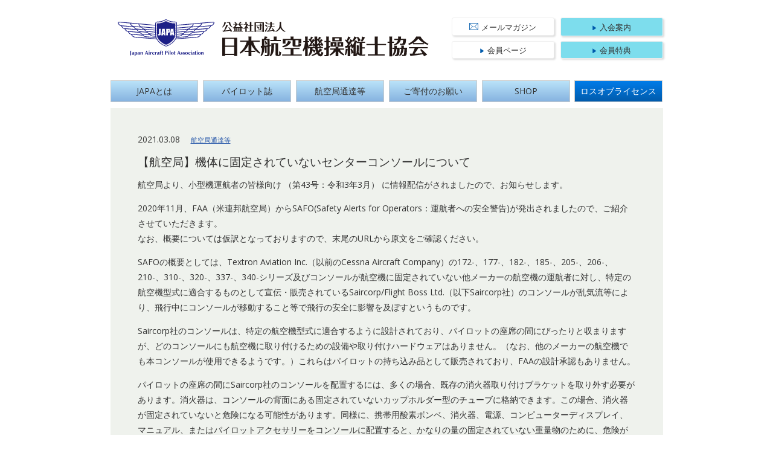

--- FILE ---
content_type: text/html; charset=UTF-8
request_url: https://www.japa.or.jp/5957
body_size: 34219
content:
<!DOCTYPE html>
<html lang="ja">
<head>
<meta charset="UTF-8" />
<meta http-equiv="X-UA-Compatible" content="IE=edge">
<title>【航空局】機体に固定されていないセンターコンソールについて ｜ 公益社団法人 日本航空機操縦士協会</title>

<link rel="pingback" href="https://www.japa.or.jp/xmlrpc.php">

<!-- Search Console -->
<meta name="google-site-verification" content="3ELnisXtRKqLqZwXsvwcQ_JbuB1OZ8nhe89VNNATaPU" />

<!-- キーワード・ディスクリプション -->
<meta name="keywords" content="">
<meta name="description" content="Japan Aircraft Pilot Association">

<!-- icon -->
<link rel="icon" href="https://www.japa.or.jp/wp-content/themes/japa_2016/common/icons/favicon.ico" type="image/x-icon" />
<link rel="shortcut icon" href="https://www.japa.or.jp/wp-content/themes/japa_2016/common/icons/favicon.ico" type="image/x-icon" />
<link rel="apple-touch-icon" sizes="57x57" href="https://www.japa.or.jp/wp-content/themes/japa_2016/common/icons/apple-touch-icon-57x57.png" />
<link rel="apple-touch-icon" sizes="72x72" href="https://www.japa.or.jp/wp-content/themes/japa_2016/common/icons/apple-touch-icon-72x72.png" />
<link rel="apple-touch-icon" sizes="76x76" href="https://www.japa.or.jp/wp-content/themes/japa_2016/common/icons/apple-touch-icon-76x76.png" />
<link rel="apple-touch-icon" sizes="114x114" href="https://www.japa.or.jp/wp-content/themes/japa_2016/common/icons/apple-touch-icon-114x114.png" />
<link rel="apple-touch-icon" sizes="120x120" href="https://www.japa.or.jp/wp-content/themes/japa_2016/common/icons/apple-touch-icon-120x120.png" />
<link rel="apple-touch-icon" sizes="144x144" href="https://www.japa.or.jp/wp-content/themes/japa_2016/common/icons/apple-touch-icon-144x144.png" />
<link rel="apple-touch-icon" sizes="152x152" href="https://www.japa.or.jp/wp-content/themes/japa_2016/common/icons/apple-touch-icon-152x152.png" />
<link rel="apple-touch-icon" sizes="180x180" href="https://www.japa.or.jp/wp-content/themes/japa_2016/common/icons/apple-touch-icon-180x180.png" />
<!-- css -->
<!--[if lt IE 9]>
	<script src="http://html5shiv-printshiv.googlecode.com/svn/trunk/html5shiv-printshiv.js"></script>
	<script src="https://www.japa.or.jp/wp-content/themes/japa_2016/common/js/lib/respond-custom.min.js"></script>
<![endif]-->
<meta name='robots' content='max-image-preview:large' />
	<style>img:is([sizes="auto" i], [sizes^="auto," i]) { contain-intrinsic-size: 3000px 1500px }</style>
	<link rel="alternate" type="application/rss+xml" title="公益社団法人 日本航空機操縦士協会 &raquo; フィード" href="https://www.japa.or.jp/feed" />
<link rel="alternate" type="application/rss+xml" title="公益社団法人 日本航空機操縦士協会 &raquo; コメントフィード" href="https://www.japa.or.jp/comments/feed" />
<link rel="alternate" type="application/rss+xml" title="公益社団法人 日本航空機操縦士協会 &raquo; 【航空局】機体に固定されていないセンターコンソールについて のコメントのフィード" href="https://www.japa.or.jp/5957/feed" />
<script type="text/javascript">
/* <![CDATA[ */
window._wpemojiSettings = {"baseUrl":"https:\/\/s.w.org\/images\/core\/emoji\/16.0.1\/72x72\/","ext":".png","svgUrl":"https:\/\/s.w.org\/images\/core\/emoji\/16.0.1\/svg\/","svgExt":".svg","source":{"concatemoji":"https:\/\/www.japa.or.jp\/wp-includes\/js\/wp-emoji-release.min.js?ver=6.8.3"}};
/*! This file is auto-generated */
!function(s,n){var o,i,e;function c(e){try{var t={supportTests:e,timestamp:(new Date).valueOf()};sessionStorage.setItem(o,JSON.stringify(t))}catch(e){}}function p(e,t,n){e.clearRect(0,0,e.canvas.width,e.canvas.height),e.fillText(t,0,0);var t=new Uint32Array(e.getImageData(0,0,e.canvas.width,e.canvas.height).data),a=(e.clearRect(0,0,e.canvas.width,e.canvas.height),e.fillText(n,0,0),new Uint32Array(e.getImageData(0,0,e.canvas.width,e.canvas.height).data));return t.every(function(e,t){return e===a[t]})}function u(e,t){e.clearRect(0,0,e.canvas.width,e.canvas.height),e.fillText(t,0,0);for(var n=e.getImageData(16,16,1,1),a=0;a<n.data.length;a++)if(0!==n.data[a])return!1;return!0}function f(e,t,n,a){switch(t){case"flag":return n(e,"\ud83c\udff3\ufe0f\u200d\u26a7\ufe0f","\ud83c\udff3\ufe0f\u200b\u26a7\ufe0f")?!1:!n(e,"\ud83c\udde8\ud83c\uddf6","\ud83c\udde8\u200b\ud83c\uddf6")&&!n(e,"\ud83c\udff4\udb40\udc67\udb40\udc62\udb40\udc65\udb40\udc6e\udb40\udc67\udb40\udc7f","\ud83c\udff4\u200b\udb40\udc67\u200b\udb40\udc62\u200b\udb40\udc65\u200b\udb40\udc6e\u200b\udb40\udc67\u200b\udb40\udc7f");case"emoji":return!a(e,"\ud83e\udedf")}return!1}function g(e,t,n,a){var r="undefined"!=typeof WorkerGlobalScope&&self instanceof WorkerGlobalScope?new OffscreenCanvas(300,150):s.createElement("canvas"),o=r.getContext("2d",{willReadFrequently:!0}),i=(o.textBaseline="top",o.font="600 32px Arial",{});return e.forEach(function(e){i[e]=t(o,e,n,a)}),i}function t(e){var t=s.createElement("script");t.src=e,t.defer=!0,s.head.appendChild(t)}"undefined"!=typeof Promise&&(o="wpEmojiSettingsSupports",i=["flag","emoji"],n.supports={everything:!0,everythingExceptFlag:!0},e=new Promise(function(e){s.addEventListener("DOMContentLoaded",e,{once:!0})}),new Promise(function(t){var n=function(){try{var e=JSON.parse(sessionStorage.getItem(o));if("object"==typeof e&&"number"==typeof e.timestamp&&(new Date).valueOf()<e.timestamp+604800&&"object"==typeof e.supportTests)return e.supportTests}catch(e){}return null}();if(!n){if("undefined"!=typeof Worker&&"undefined"!=typeof OffscreenCanvas&&"undefined"!=typeof URL&&URL.createObjectURL&&"undefined"!=typeof Blob)try{var e="postMessage("+g.toString()+"("+[JSON.stringify(i),f.toString(),p.toString(),u.toString()].join(",")+"));",a=new Blob([e],{type:"text/javascript"}),r=new Worker(URL.createObjectURL(a),{name:"wpTestEmojiSupports"});return void(r.onmessage=function(e){c(n=e.data),r.terminate(),t(n)})}catch(e){}c(n=g(i,f,p,u))}t(n)}).then(function(e){for(var t in e)n.supports[t]=e[t],n.supports.everything=n.supports.everything&&n.supports[t],"flag"!==t&&(n.supports.everythingExceptFlag=n.supports.everythingExceptFlag&&n.supports[t]);n.supports.everythingExceptFlag=n.supports.everythingExceptFlag&&!n.supports.flag,n.DOMReady=!1,n.readyCallback=function(){n.DOMReady=!0}}).then(function(){return e}).then(function(){var e;n.supports.everything||(n.readyCallback(),(e=n.source||{}).concatemoji?t(e.concatemoji):e.wpemoji&&e.twemoji&&(t(e.twemoji),t(e.wpemoji)))}))}((window,document),window._wpemojiSettings);
/* ]]> */
</script>
<link rel='stylesheet' id='normalize-css' href='https://www.japa.or.jp/wp-content/themes/japa_2016/common/css/normalize.css?ver=6.8.3' type='text/css' media='all' />
<link rel='stylesheet' id='default-css' href='https://www.japa.or.jp/wp-content/themes/japa_2016/common/css/default.css?ver=6.8.3' type='text/css' media='all' />
<link rel='stylesheet' id='slick-css-css' href='https://www.japa.or.jp/wp-content/themes/japa_2016/common/js/lib/slick/slick.css?ver=6.8.3' type='text/css' media='all' />
<link rel='stylesheet' id='slick-theme-css-css' href='https://www.japa.or.jp/wp-content/themes/japa_2016/common/js/lib/slick/slick-theme.css?ver=6.8.3' type='text/css' media='all' />
<link rel='stylesheet' id='fancybox-css' href='https://www.japa.or.jp/wp-content/themes/japa_2016/common/js/lib/fancybox/jquery.fancybox.css?ver=6.8.3' type='text/css' media='all' />
<link rel='stylesheet' id='font-awesome-css' href='https://www.japa.or.jp/wp-content/themes/japa_2016/common/font-awesome-4.5.0/css/font-awesome.css?ver=6.8.3' type='text/css' media='all' />
<link rel='stylesheet' id='parts_wp-css' href='https://www.japa.or.jp/wp-content/themes/japa_2016/common/css/parts_wp.css?ver=6.8.3' type='text/css' media='all' />
<link rel='stylesheet' id='parts-css' href='https://www.japa.or.jp/wp-content/themes/japa_2016/common/css/parts.css?20221101&#038;ver=6.8.3' type='text/css' media='all' />
<link rel='stylesheet' id='share_ui-css' href='https://www.japa.or.jp/wp-content/themes/japa_2016/common/css/share_ui.css?20240207&#038;ver=6.8.3' type='text/css' media='all' />
<link rel='stylesheet' id='page-css' href='https://www.japa.or.jp/wp-content/themes/japa_2016/common/css/page.css?20240207&#038;ver=6.8.3' type='text/css' media='all' />
<style id='wp-emoji-styles-inline-css' type='text/css'>

	img.wp-smiley, img.emoji {
		display: inline !important;
		border: none !important;
		box-shadow: none !important;
		height: 1em !important;
		width: 1em !important;
		margin: 0 0.07em !important;
		vertical-align: -0.1em !important;
		background: none !important;
		padding: 0 !important;
	}
</style>
<link rel='stylesheet' id='wp-block-library-css' href='https://www.japa.or.jp/wp-includes/css/dist/block-library/style.min.css?ver=6.8.3' type='text/css' media='all' />
<style id='classic-theme-styles-inline-css' type='text/css'>
/*! This file is auto-generated */
.wp-block-button__link{color:#fff;background-color:#32373c;border-radius:9999px;box-shadow:none;text-decoration:none;padding:calc(.667em + 2px) calc(1.333em + 2px);font-size:1.125em}.wp-block-file__button{background:#32373c;color:#fff;text-decoration:none}
</style>
<style id='global-styles-inline-css' type='text/css'>
:root{--wp--preset--aspect-ratio--square: 1;--wp--preset--aspect-ratio--4-3: 4/3;--wp--preset--aspect-ratio--3-4: 3/4;--wp--preset--aspect-ratio--3-2: 3/2;--wp--preset--aspect-ratio--2-3: 2/3;--wp--preset--aspect-ratio--16-9: 16/9;--wp--preset--aspect-ratio--9-16: 9/16;--wp--preset--color--black: #000000;--wp--preset--color--cyan-bluish-gray: #abb8c3;--wp--preset--color--white: #ffffff;--wp--preset--color--pale-pink: #f78da7;--wp--preset--color--vivid-red: #cf2e2e;--wp--preset--color--luminous-vivid-orange: #ff6900;--wp--preset--color--luminous-vivid-amber: #fcb900;--wp--preset--color--light-green-cyan: #7bdcb5;--wp--preset--color--vivid-green-cyan: #00d084;--wp--preset--color--pale-cyan-blue: #8ed1fc;--wp--preset--color--vivid-cyan-blue: #0693e3;--wp--preset--color--vivid-purple: #9b51e0;--wp--preset--gradient--vivid-cyan-blue-to-vivid-purple: linear-gradient(135deg,rgba(6,147,227,1) 0%,rgb(155,81,224) 100%);--wp--preset--gradient--light-green-cyan-to-vivid-green-cyan: linear-gradient(135deg,rgb(122,220,180) 0%,rgb(0,208,130) 100%);--wp--preset--gradient--luminous-vivid-amber-to-luminous-vivid-orange: linear-gradient(135deg,rgba(252,185,0,1) 0%,rgba(255,105,0,1) 100%);--wp--preset--gradient--luminous-vivid-orange-to-vivid-red: linear-gradient(135deg,rgba(255,105,0,1) 0%,rgb(207,46,46) 100%);--wp--preset--gradient--very-light-gray-to-cyan-bluish-gray: linear-gradient(135deg,rgb(238,238,238) 0%,rgb(169,184,195) 100%);--wp--preset--gradient--cool-to-warm-spectrum: linear-gradient(135deg,rgb(74,234,220) 0%,rgb(151,120,209) 20%,rgb(207,42,186) 40%,rgb(238,44,130) 60%,rgb(251,105,98) 80%,rgb(254,248,76) 100%);--wp--preset--gradient--blush-light-purple: linear-gradient(135deg,rgb(255,206,236) 0%,rgb(152,150,240) 100%);--wp--preset--gradient--blush-bordeaux: linear-gradient(135deg,rgb(254,205,165) 0%,rgb(254,45,45) 50%,rgb(107,0,62) 100%);--wp--preset--gradient--luminous-dusk: linear-gradient(135deg,rgb(255,203,112) 0%,rgb(199,81,192) 50%,rgb(65,88,208) 100%);--wp--preset--gradient--pale-ocean: linear-gradient(135deg,rgb(255,245,203) 0%,rgb(182,227,212) 50%,rgb(51,167,181) 100%);--wp--preset--gradient--electric-grass: linear-gradient(135deg,rgb(202,248,128) 0%,rgb(113,206,126) 100%);--wp--preset--gradient--midnight: linear-gradient(135deg,rgb(2,3,129) 0%,rgb(40,116,252) 100%);--wp--preset--font-size--small: 13px;--wp--preset--font-size--medium: 20px;--wp--preset--font-size--large: 36px;--wp--preset--font-size--x-large: 42px;--wp--preset--spacing--20: 0.44rem;--wp--preset--spacing--30: 0.67rem;--wp--preset--spacing--40: 1rem;--wp--preset--spacing--50: 1.5rem;--wp--preset--spacing--60: 2.25rem;--wp--preset--spacing--70: 3.38rem;--wp--preset--spacing--80: 5.06rem;--wp--preset--shadow--natural: 6px 6px 9px rgba(0, 0, 0, 0.2);--wp--preset--shadow--deep: 12px 12px 50px rgba(0, 0, 0, 0.4);--wp--preset--shadow--sharp: 6px 6px 0px rgba(0, 0, 0, 0.2);--wp--preset--shadow--outlined: 6px 6px 0px -3px rgba(255, 255, 255, 1), 6px 6px rgba(0, 0, 0, 1);--wp--preset--shadow--crisp: 6px 6px 0px rgba(0, 0, 0, 1);}:where(.is-layout-flex){gap: 0.5em;}:where(.is-layout-grid){gap: 0.5em;}body .is-layout-flex{display: flex;}.is-layout-flex{flex-wrap: wrap;align-items: center;}.is-layout-flex > :is(*, div){margin: 0;}body .is-layout-grid{display: grid;}.is-layout-grid > :is(*, div){margin: 0;}:where(.wp-block-columns.is-layout-flex){gap: 2em;}:where(.wp-block-columns.is-layout-grid){gap: 2em;}:where(.wp-block-post-template.is-layout-flex){gap: 1.25em;}:where(.wp-block-post-template.is-layout-grid){gap: 1.25em;}.has-black-color{color: var(--wp--preset--color--black) !important;}.has-cyan-bluish-gray-color{color: var(--wp--preset--color--cyan-bluish-gray) !important;}.has-white-color{color: var(--wp--preset--color--white) !important;}.has-pale-pink-color{color: var(--wp--preset--color--pale-pink) !important;}.has-vivid-red-color{color: var(--wp--preset--color--vivid-red) !important;}.has-luminous-vivid-orange-color{color: var(--wp--preset--color--luminous-vivid-orange) !important;}.has-luminous-vivid-amber-color{color: var(--wp--preset--color--luminous-vivid-amber) !important;}.has-light-green-cyan-color{color: var(--wp--preset--color--light-green-cyan) !important;}.has-vivid-green-cyan-color{color: var(--wp--preset--color--vivid-green-cyan) !important;}.has-pale-cyan-blue-color{color: var(--wp--preset--color--pale-cyan-blue) !important;}.has-vivid-cyan-blue-color{color: var(--wp--preset--color--vivid-cyan-blue) !important;}.has-vivid-purple-color{color: var(--wp--preset--color--vivid-purple) !important;}.has-black-background-color{background-color: var(--wp--preset--color--black) !important;}.has-cyan-bluish-gray-background-color{background-color: var(--wp--preset--color--cyan-bluish-gray) !important;}.has-white-background-color{background-color: var(--wp--preset--color--white) !important;}.has-pale-pink-background-color{background-color: var(--wp--preset--color--pale-pink) !important;}.has-vivid-red-background-color{background-color: var(--wp--preset--color--vivid-red) !important;}.has-luminous-vivid-orange-background-color{background-color: var(--wp--preset--color--luminous-vivid-orange) !important;}.has-luminous-vivid-amber-background-color{background-color: var(--wp--preset--color--luminous-vivid-amber) !important;}.has-light-green-cyan-background-color{background-color: var(--wp--preset--color--light-green-cyan) !important;}.has-vivid-green-cyan-background-color{background-color: var(--wp--preset--color--vivid-green-cyan) !important;}.has-pale-cyan-blue-background-color{background-color: var(--wp--preset--color--pale-cyan-blue) !important;}.has-vivid-cyan-blue-background-color{background-color: var(--wp--preset--color--vivid-cyan-blue) !important;}.has-vivid-purple-background-color{background-color: var(--wp--preset--color--vivid-purple) !important;}.has-black-border-color{border-color: var(--wp--preset--color--black) !important;}.has-cyan-bluish-gray-border-color{border-color: var(--wp--preset--color--cyan-bluish-gray) !important;}.has-white-border-color{border-color: var(--wp--preset--color--white) !important;}.has-pale-pink-border-color{border-color: var(--wp--preset--color--pale-pink) !important;}.has-vivid-red-border-color{border-color: var(--wp--preset--color--vivid-red) !important;}.has-luminous-vivid-orange-border-color{border-color: var(--wp--preset--color--luminous-vivid-orange) !important;}.has-luminous-vivid-amber-border-color{border-color: var(--wp--preset--color--luminous-vivid-amber) !important;}.has-light-green-cyan-border-color{border-color: var(--wp--preset--color--light-green-cyan) !important;}.has-vivid-green-cyan-border-color{border-color: var(--wp--preset--color--vivid-green-cyan) !important;}.has-pale-cyan-blue-border-color{border-color: var(--wp--preset--color--pale-cyan-blue) !important;}.has-vivid-cyan-blue-border-color{border-color: var(--wp--preset--color--vivid-cyan-blue) !important;}.has-vivid-purple-border-color{border-color: var(--wp--preset--color--vivid-purple) !important;}.has-vivid-cyan-blue-to-vivid-purple-gradient-background{background: var(--wp--preset--gradient--vivid-cyan-blue-to-vivid-purple) !important;}.has-light-green-cyan-to-vivid-green-cyan-gradient-background{background: var(--wp--preset--gradient--light-green-cyan-to-vivid-green-cyan) !important;}.has-luminous-vivid-amber-to-luminous-vivid-orange-gradient-background{background: var(--wp--preset--gradient--luminous-vivid-amber-to-luminous-vivid-orange) !important;}.has-luminous-vivid-orange-to-vivid-red-gradient-background{background: var(--wp--preset--gradient--luminous-vivid-orange-to-vivid-red) !important;}.has-very-light-gray-to-cyan-bluish-gray-gradient-background{background: var(--wp--preset--gradient--very-light-gray-to-cyan-bluish-gray) !important;}.has-cool-to-warm-spectrum-gradient-background{background: var(--wp--preset--gradient--cool-to-warm-spectrum) !important;}.has-blush-light-purple-gradient-background{background: var(--wp--preset--gradient--blush-light-purple) !important;}.has-blush-bordeaux-gradient-background{background: var(--wp--preset--gradient--blush-bordeaux) !important;}.has-luminous-dusk-gradient-background{background: var(--wp--preset--gradient--luminous-dusk) !important;}.has-pale-ocean-gradient-background{background: var(--wp--preset--gradient--pale-ocean) !important;}.has-electric-grass-gradient-background{background: var(--wp--preset--gradient--electric-grass) !important;}.has-midnight-gradient-background{background: var(--wp--preset--gradient--midnight) !important;}.has-small-font-size{font-size: var(--wp--preset--font-size--small) !important;}.has-medium-font-size{font-size: var(--wp--preset--font-size--medium) !important;}.has-large-font-size{font-size: var(--wp--preset--font-size--large) !important;}.has-x-large-font-size{font-size: var(--wp--preset--font-size--x-large) !important;}
:where(.wp-block-post-template.is-layout-flex){gap: 1.25em;}:where(.wp-block-post-template.is-layout-grid){gap: 1.25em;}
:where(.wp-block-columns.is-layout-flex){gap: 2em;}:where(.wp-block-columns.is-layout-grid){gap: 2em;}
:root :where(.wp-block-pullquote){font-size: 1.5em;line-height: 1.6;}
</style>
<link rel='stylesheet' id='wp-pagenavi-css' href='https://www.japa.or.jp/wp-content/plugins/wp-pagenavi/pagenavi-css.css?ver=2.70' type='text/css' media='all' />
<script type="text/javascript" src="https://www.japa.or.jp/wp-includes/js/jquery/jquery.min.js?ver=3.7.1" id="jquery-core-js"></script>
<script type="text/javascript" src="https://www.japa.or.jp/wp-includes/js/jquery/jquery-migrate.min.js?ver=3.4.1" id="jquery-migrate-js"></script>
<script type="text/javascript" src="https://www.japa.or.jp/wp-content/themes/japa_2016/common/js/lib/jquery.easing.1.3.min.js?ver=6.8.3" id="easing-js"></script>
<script type="text/javascript" src="https://www.japa.or.jp/wp-content/themes/japa_2016/common/js/lib/modernizr-custom.min.js?ver=6.8.3" id="modemizr-js"></script>
<script type="text/javascript" src="https://www.japa.or.jp/wp-content/themes/japa_2016/common/js/lib/velocity.min.js?ver=6.8.3" id="velocity-js"></script>
<script type="text/javascript" src="https://www.japa.or.jp/wp-content/themes/japa_2016/common/js/lib/slick/slick.js?ver=6.8.3" id="slick-js"></script>
<script type="text/javascript" src="https://www.japa.or.jp/wp-content/themes/japa_2016/common/js/lib/jquery.overflowScroll.min.js?ver=6.8.3" id="overscroll-js"></script>
<script type="text/javascript" src="https://www.japa.or.jp/wp-content/themes/japa_2016/common/js/lib/jquery.rwdImageMaps.min.js?ver=6.8.3" id="rwdImageMaps-js"></script>
<script type="text/javascript" src="https://www.japa.or.jp/wp-content/themes/japa_2016/common/js/lib/lazysizes.min.js?ver=6.8.3" id="lazysizes-js"></script>
<script type="text/javascript" src="https://www.japa.or.jp/wp-content/themes/japa_2016/common/js/js.min.js?ver=6.8.3" id="jsjs-js"></script>
<script type="text/javascript" src="https://www.japa.or.jp/wp-content/themes/japa_2016/common/js/js-ex.min.js?ver=6.8.3" id="jsjs-ex-js"></script>
<link rel="https://api.w.org/" href="https://www.japa.or.jp/wp-json/" /><link rel="alternate" title="JSON" type="application/json" href="https://www.japa.or.jp/wp-json/wp/v2/posts/5957" /><link rel="EditURI" type="application/rsd+xml" title="RSD" href="https://www.japa.or.jp/xmlrpc.php?rsd" />
<meta name="generator" content="WordPress 6.8.3" />
<link rel="canonical" href="https://www.japa.or.jp/5957" />
<link rel='shortlink' href='https://www.japa.or.jp/?p=5957' />
<link rel="alternate" title="oEmbed (JSON)" type="application/json+oembed" href="https://www.japa.or.jp/wp-json/oembed/1.0/embed?url=https%3A%2F%2Fwww.japa.or.jp%2F5957" />


<!-- viewport -->
<script>
setViewport();
</script>

<!-- Google Tag Manager -->
<script>(function(w,d,s,l,i){w[l]=w[l]||[];w[l].push({'gtm.start':
new Date().getTime(),event:'gtm.js'});var f=d.getElementsByTagName(s)[0],
j=d.createElement(s),dl=l!='dataLayer'?'&l='+l:'';j.async=true;j.src=
'https://www.googletagmanager.com/gtm.js?id='+i+dl;f.parentNode.insertBefore(j,f);
})(window,document,'script','dataLayer','GTM-T5Z2QSR');</script>
<!-- End Google Tag Manager -->

</head>
<body id="ptop" class="wp-singular post-template-default single single-post postid-5957 single-format-standard wp-theme-japa_2016">

<!-- Google Tag Manager (noscript) -->
<noscript><iframe src="https://www.googletagmanager.com/ns.html?id=GTM-T5Z2QSR"
height="0" width="0" style="display:none;visibility:hidden"></iframe></noscript>
<!-- End Google Tag Manager (noscript) -->

<!-- ++++++++++ ▼ header +++++++++++++++++++++ -->

<div id="header" class="clearfix">
	<header class="hd-inner">
		<div class="hd-sp_group">
			<!-- ロゴ /  タイトル -->
			<div id="site_logo" class="ratio_fix">
			<a href="https://www.japa.or.jp/" class="rf-inner">Japan Aircraft Pilot Association</a>
			</div>
			<h1 id="site_ttl" class="ratio_fix"><a href="https://www.japa.or.jp/" class="rf-inner">公益社団法人 日本航空機操縦士協会</a></h1>
			<!-- SP用メニューボタン -->
			<div id="sp_menu_icon" class="sp_menu_icon" tabindex="0"><span class="txt">メニュー</span></div>
		</div>
		</header>
</div>
<!-- ++++++++++ ▲ header +++++++++++++++++++++ -->

<!-- ++++++++++ ▼ global_nav +++++++++++++++++++++++ -->
<div id="global_nav_blk">
	<!-- サブナビ / 連絡先 -->
	<div id="header_sub_nav">
		<nav class="hdsn-inner">
			<ul class="hdsn-nav">
				<!-- 
				<li id="hdsn-n_photocontest" class="hdsn-n-item">
					<a href="/japa-contest">
						<img src="https://www.japa.or.jp/wp-content/themes/japa_2016/common/imgs/share/banner_photo_contest_t1.jpg" width="164" height="100" class="show_gte768" alt="JAPA フォトコンテスト">
						<img src="https://www.japa.or.jp/wp-content/themes/japa_2016/common/imgs/share/banner_photo_contest_t2.jpg" width="164" height="100" class="show_lte767" alt="JAPA フォトコンテスト">
					</a>
				</li>
				 -->
				<li id="hdsn-n_mailmagazine" class="hdsn-n-item"><a href="/mail-magazine"><span class="txt">メールマガジン</span></a></li>
				<li id="hdsn-n_members" class="hdsn-n-item"><a href="https://member.japa.or.jp/login2.html"><span class="txt">会員ページ</span></a></li>
				<li id="hdsn-n_enrollment_guide" class="hdsn-n-item"><a href="/member"><span class="txt">入会案内</span></a></li>
				<li id="hdsn-n_tokuten" class="hdsn-n-item"><a href="/tokuten"><span class="txt">会員特典</span></a></li>
			</ul>
		</nav>
	</div>
	<!-- グローバルナビ -->
	<div id="global_nav">
		<nav class="gn-inner">
			<h1 class="silent_obj">グローバルナビ</h1>
			<div class="navset_global">
				<ul>
					<li id="gn_01" class="nvst-item nvst-item-bg_waterblue"><a href="/about-japa/outline-history">JAPAとは</a></li>
					<li id="gn_02" class="nvst-item nvst-item-bg_waterblue"><a href="/pilot">パイロット誌</a></li>
					<li id="gn_03" class="nvst-item nvst-item-bg_waterblue"><a href="/category/notice">航空局通達等</a></li>
					<li id="gn_04" class="nvst-item nvst-item-bg_waterblue"><a href="/donation-request">ご寄付のお願い</a></li>
					<li id="gn_05" class="nvst-item nvst-item-bg_waterblue"><a href="/japa-shop">SHOP</a></li>
					<li id="gn_06" class="nvst-item nvst-item-bg_waterblue"><a href="/member/lol" style="color:#FFFFFF;background-color:;background-image:linear-gradient(to bottom, #007ce9 0%, #005BAC 100%);">ロスオブライセンス</a></li>
				</ul>
			</div>
		</nav>
		<!-- sp_menu_close_icon（sp only） -->
		<div id="sp_menu_close_icon" class="sp_menu_close_icon"><span class="txt">メニューを閉じる</span></div>
		<div id="sp_menu_close_btn" class="btn_t1 txt">閉じる</div>
	</div>
</div>
<!-- ++++++++++ ▲ global_nav ++++++++++++++++ -->



<!-- [[[ start wrapper ]]] -->
<div id="wrapper">

	<!-- ++++++++++ ▼ container ++++++++++++++++++++++++ -->
	<div id="container" class="main_lo_1col_t1">
		
		<!-- +++++ ↓ contents +++++ -->
		<!-- コンテンツ -->
		<div id="contents" class="mlcol-item_01 contents_t1">
			<article>
					
											
						
						<div class="post_blk">
							<!-- 記事データ -->
							<p class="post_data">
								<time class="post_date" datetime="2021-03-08T17:01:19+09:00">2021.03.08　</time>
								<span class="post_cat">
								<a href="https://www.japa.or.jp/category/notice" rel="category tag">航空局通達等</a>								</span>
								<time class="post_modifield_time" datetime="2022-05-06T14:59:46+09:00">　最終更新日：2022.05.06</time>
															</p>
							<!-- 記事タイトル -->
							<h1 class="post_ttl">【航空局】機体に固定されていないセンターコンソールについて</h1>
							<!-- 記事内容 -->
							<div class="post_contents">
								<p>航空局より、小型機運航者の皆様向け （第43号：令和3年3月） に情報配信がされましたので、お知らせします。</p>
<p>  2020年11月、FAA（米連邦航空局）からSAFO(Safety Alerts for Operators：運航者への安全警告)が発出されましたので、ご紹介させていただきます。<br />
なお、概要については仮訳となっておりますので、末尾のURLから原文をご確認ください。</p>
<p>SAFOの概要としては、Textron Aviation Inc.（以前のCessna Aircraft Company）の172-、177-、182-、185-、205-、206-、210-、310-、320-、337-、340-シリーズ及びコンソールが航空機に固定されていない他メーカーの航空機の運航者に対し、特定の航空機型式に適合するものとして宣伝・販売されているSaircorp/Flight Boss Ltd.（以下Saircorp社）のコンソールが乱気流等により、飛行中にコンソールが移動すること等で飛行の安全に影響を及ぼすというものです。</p>
<p>Saircorp社のコンソールは、特定の航空機型式に適合するように設計されており、パイロットの座席の間にぴったりと収まりますが、どのコンソールにも航空機に取り付けるための設備や取り付けハードウェアはありません。（なお、他のメーカーの航空機でも本コンソールが使用できるようです。）これらはパイロットの持ち込み品として販売されており、FAAの設計承認もありません。</p>
<p>パイロットの座席の間にSaircorp社のコンソールを配置するには、多くの場合、既存の消火器取り付けブラケットを取り外す必要があります。消火器は、コンソールの背面にある固定されていないカップホルダー型のチューブに格納できます。この場合、消火器が固定されていないと危険になる可能性があります。同様に、携帯用酸素ボンベ、消火器、電源、コンピューターディスプレイ、マニュアル、またはパイロットアクセサリーをコンソールに配置すると、かなりの量の固定されていない重量物のために、危険が生じます。</p>
<p>乱気流、ハードランディング、ブレーキング、または緊急事態による飛行中にコンソールが移動することによって生じる可能性のある危険は次のとおりです。<br />
・床に取り付けられた燃料セレクターの部分的または全体的な操作上の障害<br />
・スロットル、ミクスチャー、及びキャブレターヒートの操作への干渉<br />
・ピッチトリムコントロールへの干渉または操作上の障害<br />
・カウルフラップコントロールへの干渉または操作上の障害<br />
・消火器が固定されず不安全になる、または移動させた消火器へのアクセスの障害<br />
・航空機内を勝手に移動して不安全となるアイテム</p>
<p>FAAでは、固定されていないコンソールを使用している運航者に対し、次の処置を推奨しています。（対象モデルは、Textron社（以前のCessna社）の172-、177-、182-、185-、205-、206-、210-、310-、320-、337-、340-シリーズ及びコンソールが航空機に固定されていない他メーカーの航空機）</p>
<p>・航空機の運航中にコンソールが移動しないように、飛行前に適切に措置する。<br />
・コンソールが航空機の制御を妨害したり覆い隠したりしないように、飛行前に適切に措置する。<br />
・コンソールに配置された不安全となる物の数と重量を最小限に抑える。<br />
・酸素や消火器のボトルなどの重量物は、承認されたキャリアまたは承認された航空機の取り付け場所に固定する。</p>
<p>出典：FAA　SAFO 20016　DATE:11/23/20<br />
<a href="https://www.faa.gov/other_visit/aviation_industry/airline_operators/airline_safety/safo/all_safos/media/2020/SAFO20016.pdf">https://www.faa.gov/other_visit/aviation_industry/airline_operators/airline_safety/safo/all_safos/media/2020/SAFO20016.pdf</a></p>
<p>固定されていないコンソールを使用されている場合は、飛行前にその固定状況やコンソールに収納しているアイテム等をご確認いただければと思います。<br />
また、このようなコンソール以外でも特に操縦席周辺に持ち込む鞄、小物入れ、飛行に必要な用具（航法計算盤等）についても、不意の動揺などで移動して、操縦の妨げにならないように配慮して飛行に臨んでいただくよう、お願いします。<br />
　<br />
■本件に関する問い合わせ先<br />
連絡先：国土交通省 航空局 安全部 運航安全課<br />
MAIL：hqt-kogataki@mlit.go.jp<br />
TEL：03-5253-8111<br />
小型機安全対策係（内線50135）<br />
　　　技能審査係（内線50136）    </p>
							</div>
						</div>
						
						<!-- コメント -->
												
						<!-- NEXT BACK シンプルバージョン -->
<!--
												<div class="prev_next_nav_blk_simple" class="clearfix">
							<div class="txt">
																	<span class="prev_nav"><a href="https://www.japa.or.jp/5941" rel="prev">&laquo; 前の記事</a></span>
																									<span class="next_nav"><a href="https://www.japa.or.jp/5974" rel="next">次の記事 &raquo;</a></span>
															</div>
						</div>
						-->
					
									
			</article>
		</div>
		
	</div>
	<!-- ++++++++++ ▲ container ++++++++++++++++++++++++ -->

	<!-- ++++++++++ ▼ footer +++++++++++++++++++++++++ -->
	<div id="footer">
		<footer class="ft-inner">
                        <!-- 
			<nav id="ft-nav">
				<ul>
					<li><a href="https://www.japa.or.jp/sitemap">サイトマップ</a></li>
				</ul>
			</nav>
                         -->
			<!-- コピーライト -->
			<p id="ft-copyright">
				&copy; 2015 Japan Aircraft Pilot Association. All Rights Reserved.
			</p>
		</footer>
	</div>
	<!-- ページの先頭へ -->
	<div id="btn_ptop"><a href="#ptop"><span class="txt">ページの先頭へ</span></a></div>
	<!-- ++++++++++ ▲ footer +++++++++++++++++++++++++ -->

</div>
<!-- [[[ / end wrapper ]]] -->

<script type="speculationrules">
{"prefetch":[{"source":"document","where":{"and":[{"href_matches":"\/*"},{"not":{"href_matches":["\/wp-*.php","\/wp-admin\/*","\/wp-content\/uploads\/*","\/wp-content\/*","\/wp-content\/plugins\/*","\/wp-content\/themes\/japa_2016\/*","\/*\\?(.+)"]}},{"not":{"selector_matches":"a[rel~=\"nofollow\"]"}},{"not":{"selector_matches":".no-prefetch, .no-prefetch a"}}]},"eagerness":"conservative"}]}
</script>
<script type="text/javascript" src="https://www.japa.or.jp/wp-content/themes/japa_2016/common/js/lib/fancybox/jquery.fancybox.pack.js?ver=6.8.3" id="fancybox-js"></script>
<script type="text/javascript" src="https://www.japa.or.jp/wp-content/themes/japa_2016/common/js/js-menu.min.js?20200501&amp;ver=6.8.3" id="menujs-js"></script>
<script type="text/javascript" src="https://www.japa.or.jp/wp-includes/js/comment-reply.min.js?ver=6.8.3" id="comment-reply-js" async="async" data-wp-strategy="async"></script>


<noscript>
<p class="err_message emsg_01">このサイトはJavascriptを使用しています。サイトを正しく見るにはJavascritpの機能をオンにする必要があります。</p>
</noscript>
<!--[if lte IE 9]>
<p class="err_message emsg_02">このサイトは Internet Explorer 10 以上のブラウザの使用を推奨しています。対応したブラウザで閲覧してください。<a href="http://windows.microsoft.com/ja-JP/internet-explorer/downloads/ie">最新バージョンはこちら</a></p>
<![endif]-->

</body>
</html>

--- FILE ---
content_type: text/css
request_url: https://www.japa.or.jp/wp-content/themes/japa_2016/common/css/default.css?ver=6.8.3
body_size: 7996
content:
@charset "UTF-8";@import url(//fonts.googleapis.com/css?family=Open+Sans:300,300italic,400,400italic,600,600italic,700,700italic,800,800italic);article,aside,details,figcaption,figure,footer,header,hgroup,main,nav,section,summary{margin:0;padding:0;display:block}*{-ms-box-sizing:border-box;-moz-box-sizing:border-box;-webkit-box-sizing:border-box;box-sizing:border-box}body,html{background:#fff}html{font-size:62.5%}body{color:#333;font-size:1rem;font-family:"ヒラギノ角ゴ Pro W3", "Hiragino Kaku Gothic Pro", "メイリオ", "游ゴシック", "Yu Gothic", "游ゴシック体", "YuGothic", Meiryo, "ＭＳ Ｐゴシック", "MS PGothic", "Open Sans", Avenir, "Helvetica Neue", Helvetica, Arial, Verdana, sans-serif;-webkit-text-size-adjust:100%;-webkit-font-smoothing:subpixel-antialiased}h1,h2,h3,h4,h5,h6{clear:both;line-height:1.3}address,p{line-height:1.7}dl,ol,td,th,ul{line-height:1.5}li{margin-top:5px}li.first-child{margin-top:0px}a{color:#2C5BAB;text-decoration:underline}.no-touchevents a:active,.no-touchevents a:hover{color:#2a7adc;text-decoration:none}hr{height:1px;border:none;background:#ccc}img{max-width:100%;width:auto;height:auto;box-sizing:border-box}input[type=date],input[type=datetime],input[type=datetime-local],input[type=email],input[type=month],input[type=number],input[type=password],input[type=search],input[type=tel],input[type=text],input[type=time],input[type=url],input[type=week],textarea{-webkit-appearance:none}input[type=date],input[type=datetime],input[type=datetime-local],input[type=email],input[type=month],input[type=number],input[type=password],input[type=search],input[type=tel],input[type=text],input[type=time],input[type=url],input[type=week],select,textarea{margin:0;font-family:sans-serif!important;border:solid 1px #ccc;box-sizing:border-box}input[type=button],input[type=checkbox],input[type=date],input[type=datetime],input[type=datetime-local],input[type=email],input[type=file],input[type=month],input[type=number],input[type=password],input[type=radio],input[type=reset],input[type=search],input[type=submit],input[type=tel],input[type=text],input[type=time],input[type=url],input[type=week],select,textarea{font-size:1.3rem}input[type=color]{padding:0}input[type=checkbox],input[type=radio]{margin:0 5px;line-height:1.3;display:inline-block}textarea{min-height:100px;box-sizing:border-box}select{line-height:1}.lteIE8 select{padding:4px}@media screen{select{border:solid 1px #ccc}}table{margin:0.5em 0px;border-collapse:collapse;border:solid 1px #cccccc}table td,table th{border:solid 1px #cccccc}table td,table th{padding:5px}.clearfix{overflow:visible!important}.clearfix:after,.clearfix:before{content:" ";display:table}.clearfix:after{clear:both}:first-child+html .clearfix{zoom:1}.clear{clear:both}.txt_hide{text-indent:110%;white-space:nowrap;overflow:hidden;display:block}.txt_hide a{display:block}.silent_obj{width:0;height:0;margin:0;padding:0;display:block;overflow:hidden;white-space:nowrap}img{border:0;vertical-align:bottom}.no-touchevents a:focus img,.no-touchevents a img:hover{opacity:0.8;background:#fff}img.left{margin:0px 10px 5px 0px;float:left}img.right{margin:0px 0px 5px 10px;float:right}.align_left,.alignleft{text-align:left}.al_center{text-align:center}.al_right,.alignright{text-align:right}.mrgt_xxxxlarge{margin-top:40px!important}.mrgt_xxxlarge{margin-top:30px!important}.mrgt_xxlarge{margin-top:25px!important}.mrgt_xlarge{margin-top:20px!important}.mrgt_large{margin-top:15px!important}.mrgt_middle{margin-top:10px!important}.mrgt_small{margin-top:5px!important}.mrgt_none{margin-top:0px!important}.mrgr_xxxxlarge{margin-right:40px!important}.mrgr_xxxlarge{margin-right:30px!important}.mrgr_xxlarge{margin-right:25px!important}.mrgr_xlarge{margin-right:20px!important}.mrgr_large{margin-right:15px!important}.mrgr_middle{margin-right:10px!important}.mrgr_small{margin-right:5px!important}.mrgr_none{margin-right:0px!important}.mrgb_xxxxlarge{margin-bottom:40px!important}.mrgb_xxxlarge{margin-bottom:30px!important}.mrgb_xxlarge{margin-bottom:25px!important}.mrgb_xlarge{margin-bottom:20px!important}.mrgb_large{margin-bottom:15px!important}.mrgb_middle{margin-bottom:10px!important}.mrgb_small{margin-bottom:5px!important}.mrgb_none{margin-bottom:0px!important}.mrgl_xxxxlarge{margin-left:40px!important}.mrgl_xxxlarge{margin-left:30px!important}.mrgl_xxlarge{margin-left:25px!important}.mrgl_xlarge{margin-left:20px!important}.mrgl_large{margin-left:15px!important}.mrgl_middle{margin-left:10px!important}.mrgl_small{margin-left:5px!important}.mrgl_none{margin-left:0px!important}.pddt_xxxxlarge{padding-top:40px!important}.pddt_xxxlarge{padding-top:30px!important}.pddt_xxlarge{padding-top:25px!important}.pddt_xlarge{padding-top:20px!important}.pddt_large{padding-top:15px!important}.pddt_middle{padding-top:10px!important}.pddt_small{padding-top:5px!important}.pddt_none{padding-top:0px!important}.pddr_xxxxlarge{padding-right:40px!important}.pddr_xxxlarge{padding-right:30px!important}.pddr_xxlarge{padding-right:25px!important}.pddr_xlarge{padding-right:20px!important}.pddr_large{padding-right:15px!important}.pddr_middle{padding-right:10px!important}.pddr_small{padding-right:5px!important}.pddr_none{padding-right:0px!important}.pddb_xxxxlarge{padding-bottom:40px!important}.pddb_xxxlarge{padding-bottom:30px!important}.pddb_xxlarge{padding-bottom:25px!important}.pddb_xlarge{padding-bottom:20px!important}.pddb_large{padding-bottom:15px!important}.pddb_middle{padding-bottom:10px!important}.pddb_small{padding-bottom:5px!important}.pddb_none{padding-bottom:0px!important}.pddl_xxxxlarge{padding-left:40px!important}.pddl_xxxlarge{padding-left:30px!important}.pddl_xxlarge{padding-left:25px!important}.pddl_xlarge{padding-left:20px!important}.pddl_large{padding-left:15px!important}.pddl_middle{padding-left:10px!important}.pddl_small{padding-left:5px!important}.pddl_none{padding-left:0px!important}body ::-webkit-scrollbar{width:8px;height:8px}body ::-webkit-scrollbar-button:end:decrement,body ::-webkit-scrollbar-button:start:increment{display:none}body ::-webkit-scrollbar-track-piece{background-color:#efefef}body ::-webkit-scrollbar-thumb{background-color:#a7a7a7;-webkit-border-radius:5px;cursor:pointer}body ::-webkit-scrollbar-thumb:hover{background-color:#999;cursor:pointer}.show_gte768,.show_lte480,.show_lte767{display:none}.hide_gte768,.hide_lte480,.hide_lte767{display:inline-block}.show_481_767{display:none}@media screen and (max-width:480px){.show_lte480{display:inline-block}.hide_lte480{display:none}}@media screen and (min-width:481px) and (max-width:767px){.show_481_767{display:inline-block}}@media screen and (max-width:767px){address,blockquote,caption,code,dd,div.txt,dt,figcaption,kbd,li,p,pre,samp,td,th{word-break:break-all}.show_lte767{display:inline-block}.hide_lte767{display:none}h1{font-size:1.9em}h2{font-size:1.8em}h3{font-size:1.7em}h4{font-size:1.6em}h5{font-size:1.5em}h6{font-size:1.4em}address,blockquote,caption,code,dd,div.txt,dt,figcaption,kbd,li,p,pre,samp,td,th{font-size:1.4em;line-height:1.5}ol ol ol,ul ul ul{font-size:1em}address *,blockquote *,caption *,code *,dd *,div.txt *,dt *,figcaption *,kbd *,li *,p *,pre *,samp *,td *,th *{font-size:inherit}input[type=date],input[type=datetime],input[type=datetime-local],input[type=email],input[type=month],input[type=number],input[type=password],input[type=search],input[type=tel],input[type=text],input[type=time],input[type=url],input[type=week],select,textarea{width:100%}}@media print,screen and (min-width:768px){.show_gte768{display:inline-block}.hide_gte768{display:none}h1{font-size:1.9em}h2{font-size:1.8em}h3{font-size:1.7em}h4{font-size:1.6em}h5{font-size:1.5em}h6{font-size:1.4em}address,blockquote,caption,code,dd,div.txt,dt,figcaption,kbd,li,p,pre,samp,td,th{font-size:1.4em}ol ol ol,ul ul ul{font-size:1em}address *,blockquote *,caption *,code *,dd *,div.txt *,dt *,figcaption *,kbd *,li *,p *,pre *,samp *,td *,th *{font-size:inherit}}
/*# sourceMappingURL=default.css.map */

--- FILE ---
content_type: text/css
request_url: https://www.japa.or.jp/wp-content/themes/japa_2016/common/css/parts_wp.css?ver=6.8.3
body_size: 8740
content:
@charset "UTF-8";@import url(//fonts.googleapis.com/css?family=Open+Sans:300,300italic,400,400italic,600,600italic,700,700italic,800,800italic);#breadcrumb p{margin:-35px 0px 0px 0px;font-size:93%}#breadcrumb p strong{font-weight:normal}.post_blk{margin:30px 0}.post_blk .post_data .post_cat{font-size:77%}.post_blk .post_data .post_modifield_time{display:none}.post_blk .post_ttl{font-weight:normal}.post_blk .post_contents :first-child{margin-top:0}.post_blk .post_contents :last-child{margin-bottom:0}.post_contents{}.post_contents p{line-height:1.8}.post_contents .copy,.post_contents .lead_txt{margin-top:20px}.post_contents .cation{color:red}.post_contents h1,.post_contents h2,.post_contents h3,.post_contents h4,.post_contents h5,.post_contents h6{margin-top:2.5em;font-weight:normal;letter-spacing:1px}.post_contents h1{font-size:1.7em}.post_contents h2,.post_contents h3,.post_contents h4,.post_contents h5{font-size:1.5em}.post_contents dl:first-child,.post_contents h1:first-child,.post_contents h2:first-child,.post_contents h3:first-child,.post_contents h4:first-child,.post_contents h5:first-child,.post_contents h6:first-child,.post_contents ol:first-child,.post_contents p:first-child,.post_contents ul:first-child{margin-top:0px!important}.post_contents h2{padding:2px 10px 5px 10px;border-left:4px solid #005bac;border-bottom:solid 1px #ccc}.post_contents h3{padding-left:10px;border-left:4px solid #005bac}.post_contents h4{padding:5px 10px;color:#fff;background:#005bac}.post_contents h5{color:#005bac}.post_contents ul{padding-left:25px}.post_contents ul.list_t1{list-style:none}.post_contents ul.list_t1 li{padding:0px 10px 0px 13px;background:url(../imgs/share/ic_arrow_t1.gif) no-repeat 0px 0px}.tbl_form{width:100%;border:none}.tbl_form td,.tbl_form th{padding:10px 0px;border:none;font-size:116%}.tbl_form th{width:240px;font-size:123.1%}.tbl_form th .hissu{color:#8abfb3}.wpcf7-form input.wpcf7-text,.wpcf7-form textarea{padding:5px;border:solid 1px #cccccc}.wpcf7-form input.tf_short{width:360px}.wpcf7-form .tf_long{width:720px}.wpcf7-form #submit_btn{width:100%;margin:60px 0px 0px 0px;padding:0px;text-align:center}.wpcf7-form #submit_btn input{width:160px;padding:10px;color:#ffffff;background:#8abfb3;border:none;border-radius:4px;-o-border-radius:4px;-ms-border-radius:4px;-moz-border-radius:4px;-webkit-border-radius:4px;-webkit-appearance:none}.wpcf7-form #submit_btn .ajax-loader{width:0;height:0;display:inline-block}.wpcf7-not-valid-tip,.wpcf7-response-output{padding:5px 5px 3px 5px!important;line-height:1em!important;border-radius:5px;-o-border-radius:5px;-ms-border-radius:5px;-moz-border-radius:5px;-webkit-border-radius:5px}.wpcf7-not-valid-tip{top:10%!important;left:50px!important;color:#ffffff;background:#8ABFB3!important;border:none!important}.wpcf7-response-output{margin-top:1em!important;padding:8px;text-align:center!important}.wpcf7-validation-errors{color:#ffffff;background:#e22757!important;border:solid 2px #e22757!important}.wpcf7-mail-sent-ok{border:solid 2px #8ABFB3!important}#trackback_url{margin:30px 0px 0px 0px}#comments_blk{width:100%;margin:40px 0 0;border-top:dashed 1px #005bac}#comments_blk #reply-title{margin:30px 0 0;color:#005bac;font-size:1.3em}#comments_blk #respond label{display:block}#comments_blk #respond .form-submit #submit{color:#fff;border-top:2px solid #5591CE;border-left:2px solid #406EB5;border-right:2px solid #123065;border-bottom:2px solid #123065;background-color:#005bac}#comments_blk #cmt_display{margin:0;padding:0;list-style:none}#comments_blk #cmt_display ul.children{margin:0;padding:0;list-style:none}#comments_blk #cmt_display li{margin:0}#comments_blk #cmt_display ul.children{margin:0 0 0 50px}#comments_blk .cmt_wrap{padding:15px 0;border-top:dashed 1px #ccc}#comments_blk .blk_right p:first-child{margin-top:0}#comments_blk .blk_right p:last-child{margin-bottom:0}#comments_blk .depth-1 .blk_right{width:100%;float:none}#comments_blk .comment-meta{margin:0}#comments_blk #cmt_display #respond{margin:0 0 20px 0;padding:1px 20px;background-color:#fff}#comments_blk #cmt_display #reply-title{margin-top:15px}#comments_blk #respond .comment-form-author label,#comments_blk #respond .comment-form-email label,#comments_blk #respond .comment-form-url label{width:130px;display:inline-block}#comments_blk #respond .required{color:#8B8347}#comments_blk dd,#comments_blk dl,#comments_blk dt{display:block}#comments_blk dl{width:100%;margin:10px 0px 0px 0px;padding:0px 0px 0px 0px}#comments_blk dt{width:100px;margin:0px 0px 0px 0px;padding:6px 0px 0px 0px;float:left;clear:both}#comments_blk dd{width:425px;margin:0px 0px 0px 0px;padding:2px 0px}#comments_blk dd input{width:250px;_width:245px;margin:0px!important;padding:2px 0px!important;border:solid 1px #cccccc;background:#eeeeee}.cmt_contents{width:100%;margin:25px 0px 0px 0px;padding:15px 0px 0px 0px;border-top:dashed 1px #cccccc}.cmt_contents p{margin:5px 0px 0px 0px}.cmt_contents p.cmt_opt{margin:0px 0px 0px 0px!important;padding:0px 0px 0px 17px;font-size:1.1em;line-height:1.2em;background:url("../images/icon_post.gif") no-repeat 4px left}.prev_next_nav_blk_simple{width:100%;padding:0px}.prev_next_nav_blk_simple .txt{margin:0;overflow:hidden}.prev_next_nav_blk_simple .next_nav,.prev_next_nav_blk_simple .prev_nav{display:block}.prev_next_nav_blk_simple .prev_nav{float:left}.prev_next_nav_blk_simple .next_nav{float:right;text-align:right}.prev_next_nav_blk{width:100%;margin:30px 0px 0px 0px;padding:0px}.prev_next_nav_blk .next_nav,.prev_next_nav_blk .prev_nav{width:45%;margin:0px;padding:0px}.prev_next_nav_blk .prev_nav{float:left}.prev_next_nav_blk .next_nav{float:right;text-align:right}.wp-pagenavi{font-size:1.2em;text-align:center}.wp-pagenavi a,.wp-pagenavi span{padding:5px 8px!important;border:solid 1px #dedede!important}.wp-pagenavi span.current{border-color:#999!important}.wp-pagenavi a.page.larger,.wp-pagenavi a.page.smaller{font-size:100%}pre{width:auto;_width:100%;margin:8px 0 8px 0;padding:10px 0px 10px 10px;color:#333;overflow:auto;background:#efefef}pre code{line-height:2em;font-family:"Hiragino Kaku Gothic Pro","ＭＳ Ｐゴシック", Osaka , sans-serif;display:block}img.centered{display:block;margin-left:auto;margin-right:auto}img.alignright{margin:0px 0px 10px 5px;display:inline}img.alignleft{margin:0px 10px 5px 0px;display:inline}.alignright{float:right}.alignleft{float:left}.wp-caption-text{margin:3px 0px 0px 0px!important;line-height:1.3!important}.gallery{margin-top:30px!important}.gallery dl.gallery-item{margin-top:auto!important}.gallery dl.gallery-item dt img{width:100%;height:auto;max-width:250px;vertical-align:bottom;border:none!important}.not_touch_device .gallery dl.gallery-item dt a:hover img{opacity:0.8}@media screen and (max-width:767px){.gallery{width:102%!important;margin:20px 0 0 -1%!important;overflow:visible!important}.gallery:after,.gallery:before{content:" ";display:table}.gallery:after{clear:both}:first-child+html .gallery{zoom:1}.gallery dl.gallery-item{width:31.333333%!important;margin:1%!important}.gallery br{display:none}.wp-pagenavi{margin:25px 4% 15px}.prev_next_nav_blk_simple{margin:20px 0px 0}}@media print,screen and (min-width:768px){#comments_blk{width:100%;margin:40px 0 0;border-top:dashed 1px #005bac}#comments_blk #reply-title{margin:30px 0 0;color:#005bac;font-size:1.3em}#comments_blk #respond{width:500px}#comments_blk #cmt_display #respond{width:540px}.prev_next_nav_blk_simple{margin:70px 0px 0px 0px}.wp-pagenavi{margin-top:30px}.gallery{width:100%;margin-top:30px!important}.gallery dl.gallery-item{margin-top:auto!important}.gallery dl.gallery-item dt img{width:100%;height:auto;max-width:250px;vertical-align:bottom;border:none!important}.not_touch_device .gallery dl.gallery-item dt a:hover img{opacity:0.8}.gallery.gallery-columns-1,.gallery.gallery-columns-2,.gallery.gallery-columns-3{width:103.333333%;margin-left:-1.666666%!important}.gallery.gallery-columns-1 dl.gallery-item,.gallery.gallery-columns-2 dl.gallery-item,.gallery.gallery-columns-3 dl.gallery-item{width:30%!important;margin:10px 1.666666%!important}.gallery.gallery-columns-4,.gallery.gallery-columns-5,.gallery.gallery-columns-6{width:102.666666%;margin-left:-1.333333%!important}.gallery.gallery-columns-4 dl.gallery-item,.gallery.gallery-columns-5 dl.gallery-item,.gallery.gallery-columns-6 dl.gallery-item{width:14%!important;margin:20px 1.333333%!important}.gallery.gallery-columns-7,.gallery.gallery-columns-8,.gallery.gallery-columns-9{margin-left:-0.555555%!important}.gallery.gallery-columns-7 dl.gallery-item,.gallery.gallery-columns-8 dl.gallery-item,.gallery.gallery-columns-9 dl.gallery-item{width:10%!important;margin:13px 0.555555%!important}}
/*# sourceMappingURL=parts_wp.css.map */

--- FILE ---
content_type: text/css
request_url: https://www.japa.or.jp/wp-content/themes/japa_2016/common/css/parts.css?20221101&ver=6.8.3
body_size: 84347
content:
@charset "UTF-8";
@import url(//fonts.googleapis.com/css?family=Open+Sans:300,300italic,400,400italic,600,600italic,700,700italic,800,800italic);
/* ++++++++++++++++++++++++++++++++++++++++++++ 変数 +++++++++++++++++++++++++++++++++++++++++ */
/* カラー */
/* デフォルトリンクテキストカラー */
/* 最大幅 */
/* スマホ時 左右のマージン */
/* ++++++++++++++++++++++++++++++++++++++++++++ mixin +++++++++++++++++++++++++++++++++++++++++ */
/* テキスト飛ばし */
/* サイレントオブジェ */
/* クリア */
/* リンク文字 黒色 */
/* ネストフォント初期化 ie8にも対応させるため メディアクエリ内に記述*/
/* ++++++++++++++++++++++++++++++++++++++++++++ パーツ css を読み込み +++++++++++++++++++++++++++++++++++++++++ */
/* ////////////////////////////////////////////////////////////　基本タイプ CSS　///////// */
/* ++++++++++++++++++++++++++++++++++++++++++++ テキスト パーツ +++++++++++++++++++++++++++++++++++++++++++ */
/* 明確にテキストを指定したいときにつける
-------------------------------------------- */
.op--sans_serif { font-family: "ヒラギノ角ゴ Pro W3", "Hiragino Kaku Gothic Pro", "メイリオ", "游ゴシック", "Yu Gothic", "游ゴシック体", "YuGothic", Meiryo, "ＭＳ Ｐゴシック", "MS PGothic", "Open Sans", Avenir, "Helvetica Neue", Helvetica, Arial, Verdana, sans-serif; }

.op--serif { font-family: "ヒラギノ明朝 Pro W3", "Hiragino Mincho Pro", "HiraMinProN-W3", "游明朝", "Yu Mincho", "游明朝体", "YuMincho", "HGS明朝E", "ＭＳ Ｐ明朝", "MS PMincho", Garamond, "Times New Roman", serif; }

/* カラー */
.txt_red { color: red; }

.txt_blue { color: #005bac; }

/* 背景カラー */
.txt_bg_red { padding: 0 5px; background: #efefef; display: inline-block; }

.txt_bg_red { background-color: #F8969A; }

/* サイズ */
.txt.op--small { font-size: 1.3em; }

/* 親の設定に対しての大小
-------------------------------------------- */
.xsmaller { font-size: 85%; }

.smaller { font-size: 93%; }

.larger { font-size: 108%; }

.xlarger { font-size: 116%; }

/* コピー
-------------------------------------------- */
.copy { margin: 1em 0 0.75em; /* カラー */ color: #000; /* サイズ */ }

.op--red.copy { color: #F8969A; }

/* その他
-------------------------------------------- */
/* テキストインデント */
.txt_indent { padding-left: 1em; text-indent: -1em; }

p > .txt_indent { display: inline-block; }

/* リンク */
.link_txt_t1 { margin-left: 15px; line-height: 1.3; position: relative; display: inline-block; color: #333; }

.link_txt_t1:hover { color: #666; }

.link_txt_t1:before { content: "\f054"; font-family: "FontAwesome"; display: inline-block; }

/* 汎用 区切り線 */
hr { width: 100%; height: 0; margin: 1em 0; background: no-repeat; }

hr.op--mrgtb_20px { margin: 20px 0; }

hr.separator_solid { border-top: solid 1px #aaa; }

hr.separator_solid.op--margin_large { margin: 2em 0; }

hr.separator_solid.op--margin_xlarge { margin: 3em 0; }

hr.separator_dashed { border-top: dashed 1px #aaa; }

hr.separator_dashed.op--margin_large { margin: 2em 0; }

hr.separator_dashed.op--margin_xlarge { margin: 3em 0; }

/* ラベル
-------------------------------------------- */
.label_t1 { padding: 5px; color: #fff; font-size: 1.1rem; line-height: 1; background-color: #aaa; border-radius: 5px; display: inline-block; }

.label_t1.op--red { background-color: red; }

/* ////////////////////////////////////////////////////////////　デバイスに応じて CSS　/////////  ウィンドウサイズ 〜 767px  ////////////////////////////////////////////////////////////////////////////////////////  */
@media screen and (max-width: 767px) { /* コピー
-------------------------------------------- */
  .copy { font-size: 1.5em; /* サイズ */ }
  .copy.op--large { font-size: 1.7em; }
  .copy.op--smalle { font-size: 1.35em; } }

/* ////////////////////////////////////////////////////////////　デバイスに応じて CSS　///////// ウィンドウサイズ 768px 〜  ////////////////////////////////////////////////////////////////////////////////////////  */
@media print, screen and (min-width: 768px) { /* コピー
-------------------------------------------- */
  .copy { font-size: 1.6em; /* サイズ */ }
  .copy.op--large { font-size: 1.8em; }
  .copy.op--smalle { font-size: 1.4em; } }

/* ////////////////////////////////////////////////////////////　基本タイプ CSS　///////// */
/* ++++++++++++++++++++++++++++++++++++++++++++ タイトル .op--xxxx （オプション） +++++++++++++++++++++++++++++++++++++++++++ */
/* 主要（ページ）見出し
-------------------------------------------- */
.primary_ttl { color: #fff; font-weight: normal; background-color: #005bac; }

/* 見出し
-------------------------------------------- */
.ttl_t1, .ttl_t2, .ttl_t3, .ttl_t4, .ttl_t5, .sttl_t1 { font-weight: normal; margin: 1.5em 0 0.75em; }

/* ttl_t1 下線つき
-------------------------------------------- */
.ttl_t1 { font-weight: normal; border-bottom: solid 3px #ccc; /* ボーダーカラー */ }

.ttl_t1.op--blue { color: #005bac; border-color: #005bac; }

/* ttl_t2
-------------------------------------------- */
.ttl_t2 { /* カラー */ /* 揃え */ }

.ttl_t2.op--blue { color: #005bac; }

.ttl_t2.op--center { text-align: center; }

/* ttl_t3 左縦ボーダーアイコン
-------------------------------------------- */
.ttl_t3 { padding-left: 8px; border-left: solid 5px #ccc; /* ボーダーカラー */ }

.ttl_t3.op--blue { border-color: #005bac; }

/* ttl_t4 ボーダー囲い
-------------------------------------------- */
.ttl_t4 { text-align: center; }

.ttl_t4-ttl { padding: 0.5em 1em; color: #005bac; font-size: 1.8rem; display: inline-block; border: solid 1px #005bac; background-color: #ffffff; }

/* ttl_t5 下ボーダー
-------------------------------------------- */
.ttl_t5 { font-weight: bold; padding-bottom: 0.5em; color: #005bac; text-align: center; font-size: 1.7rem; border-bottom: solid 1px #005bac; }

/* sttl_t1　サブタイトル　ブラック・ボールド
-------------------------------------------- */
.sttl_t1 { font-weight: bold; }

/* 見出し系 セット ++++++++++++++++++++++++++++++++++++++++++++ .ttlset{} .ttlset_t1 { margin:0px; } */
/* ////////////////////////////////////////////////////////////　デバイスに応じて CSS　//////////// ウィンドウサイズ 〜 767px ///////////////////////////////////////////////////////////////////////////////////////////////  */
@media screen and (max-width: 767px) { /* 主要（ページ）見出し
-------------------------------------------- */
  .primary_ttl { padding: 8px 14px; font-size: 1.7em; }
  /* 見出し 共通
-------------------------------------------- */
  .ttl_t1, .ttl_t2, .ttl_t3 { margin: 1.5em 0 0.5em; font-size: 1.5em; }
  /* ttl_t1 下線つき
-------------------------------------------- */
  .ttl_t1 { padding-bottom: 6px; font-size: 1.6em; /* サイズ */ }
  /* ttl_t2 色文字大
-------------------------------------------- */
  .ttl_t2 { font-size: 1.5em; }
  /* ttl_t3 左縦ボーダーアイコン
-------------------------------------------- */
  /* sttl_t1　サブタイトル　ブラック・ボールド
-------------------------------------------- */
  .sttl_t1 { font-size: 1.3em; } }

/* ////////////////////////////////////////////////////////////　デバイスに応じて CSS　//////////// ウィンドウサイズ 768px 〜 ///////////////////////////////////////////////////////////////////////////////////////////////  */
@media sprint, screen and (min-width: 768px) { /* 主要（ページ）見出し
-------------------------------------------- */
  .primary_ttl { padding: 12px 20px; font-size: 1.9em; }
  /* ttl_t1 下線つき
-------------------------------------------- */
  .ttl_t1 { padding-bottom: 8px; font-size: 1.8em; }
  /* ttl_t2 色文字大
-------------------------------------------- */
  .ttl_t2 { font-size: 1.6em; }
  /* ttl_t3 左縦ボーダーアイコン
-------------------------------------------- */
  .ttl_t3 { font-size: 1.6em; }
  /* sttl_t1　サブタイトル　ブラック・ボールド
-------------------------------------------- */
  .sttl_t1 { font-size: 1.4em; } }

/* ++++++++++++++++++++++++++++++++++++++++++++ ボタン　最小のエレメントに使う .op--xxxx （オプション） ++++++++++++++++++++++++++++++++++++++++++ */
/* btn を センター揃え
-------------------------------------------- */
.btns { margin-top: 20px; text-align: center; }

/* 基本 btn 単体使用可能 グレーのボタン
-------------------------------------------- */
.btn_t1, a.btn_t1, .btn_t2, a.btn_t2, .btn_t3, a.btn_t3 { min-height: 30px; margin: 5px 0; padding: 8px 14px 6px; position: relative; font-size: 1.3rem; text-align: center; line-height: 1.2; text-decoration: none !important; display: inline-block; cursor: pointer; box-sizing: border-box; /* アイコンがある場合 */ /* サイズ */ }

html.windows .btn_t1, html.windows .btn_t2, html.windows .btn_t3 { line-height: 1; }

.op--has_icon.btn_t1:after, .op--has_icon.btn_t2:after, .op--has_icon.btn_t3:after, .op--has_icon.btn_t1:before, .op--has_icon.btn_t2:before, .op--has_icon.btn_t3:before { margin-top: -7px; content: ""; color: #aaa; font-size: 14px; font-family: "FontAwesome"; line-height: 1; display: none; position: absolute; top: 50%; }

.op--has_icon.btn_t1:before, .op--has_icon.btn_t2:before, .op--has_icon.btn_t3:before { left: 9px; }

.op--has_icon.btn_t1:after, .op--has_icon.btn_t2:after, .op--has_icon.btn_t3:after { right: 9px; }

.op--has_icon.op--icp-left.btn_t1, .op--has_icon.op--icp-left.btn_t2, .op--has_icon.op--icp-left.btn_t3 { padding-left: 22px; }

.op--has_icon.op--icp-left.btn_t1:before, .op--has_icon.op--icp-left.btn_t2:before, .op--has_icon.op--icp-left.btn_t3:before { display: inline-block; }

.op--has_icon.op--icp-right.btn_t1, .op--has_icon.op--icp-right.btn_t2, .op--has_icon.op--icp-right.btn_t3 { padding-right: 22px; }

.op--has_icon.op--icp-right.btn_t1:after, .op--has_icon.op--icp-right.btn_t2:after, .op--has_icon.op--icp-right.btn_t3:after { display: inline-block; }

.op--has_icon.op--ic-angle_right.btn_t1:before, .op--has_icon.op--ic-angle_right.btn_t2:before, .op--has_icon.op--ic-angle_right.btn_t3:before, .op--has_icon.op--ic-angle_right.btn_t1:after, .op--has_icon.op--ic-angle_right.btn_t2:after, .op--has_icon.op--ic-angle_right.btn_t3:after { content: "\f105"; }

.op--small.btn_t1, .op--small.btn_t2, .op--small.btn_t3 { min-height: 26px; padding: 5px 13px 4px; font-size: 1.2rem; }

.op--small.op--icp-left.btn_t1, .op--small.op--icp-left.btn_t2, .op--small.op--icp-left.btn_t3 { padding-left: 20px; }

.op--small.op--icp-right.btn_t1, .op--small.op--icp-right.btn_t2, .op--small.op--icp-right.btn_t3 { padding-right: 20px; }

.op--small.btn_t1:before, .op--small.btn_t2:before, .op--small.btn_t3:before { left: 8px; }

.op--small.btn_t1:after, .op--small.btn_t2:after, .op--small.btn_t3:after { right: 8px; }

.op--large.btn_t1, .op--large.btn_t2, .op--large.btn_t3 { min-height: 36px; padding: 8px 15px 7px; font-size: 1.6rem; }

.op--large.op--icp-left.btn_t1, .op--large.op--icp-left.btn_t2, .op--large.op--icp-left.btn_t3 { padding-left: 25px; }

.op--large.op--icp-right.btn_t1, .op--large.op--icp-right.btn_t2, .op--large.op--icp-right.btn_t3 { padding-right: 25px; }

.op--large.btn_t1:after, .op--large.btn_t2:after, .op--large.btn_t3:after, .op--large.btn_t1:before, .op--large.btn_t2:before, .op--large.btn_t3:before { margin-top: -10px; font-size: 20px; }

.op--large.btn_t1:before, .op--large.btn_t2:before, .op--large.btn_t3:before { left: 10px; }

.op--large.btn_t1:after, .op--large.btn_t2:after, .op--large.btn_t3:after { right: 10px; }

/* btn_t1 グレー ボタン
-------------------------------------------- */
.btn_t1, a.btn_t1 { color: #333; background-color: #fff; border: solid 1px #ccc; /* アイコンがある場合 */ }

.no-touchevents .btn_t1:hover, .no-touchevents .btn_t1:focus, .no-touchevents a.btn_t1:hover, .no-touchevents a.btn_t1:focus { border: solid 1px #ccc; }

.btn_t1.op--has_icon:after, .btn_t1.op--has_icon:before, a.btn_t1.op--has_icon:after, a.btn_t1.op--has_icon:before { color: #aaa; }

/* 背景カラー */
.btn_t1.op--gray, a.btn_t1.op--gray { color: #fff; background-color: #808080; border-color: #808080; /* アイコンがある場合 */ }

.no-touchevents .btn_t1.op--gray:hover, .no-touchevents .btn_t1.op--gray:focus, .no-touchevents a.btn_t1.op--gray:hover, .no-touchevents a.btn_t1.op--gray:focus { background-color: #666; border: solid 1px #666; }

.btn_t1.op--gray.op--has_icon:after, .btn_t1.op--gray.op--has_icon:before, a.btn_t1.op--gray.op--has_icon:after, a.btn_t1.op--gray.op--has_icon:before { color: #fff; }

/* btn_t2 シルバーグラデ ボタン
-------------------------------------------- */
.btn_t2, a.btn_t2 { color: #666; background-color: #f2f2f2; border: solid 1px #ccc; /* アイコンカラー */ }

.btn_t2.op--has_icon.op--red:before, .btn_t2.op--has_icon.op--red:after, a.btn_t2.op--has_icon.op--red:before, a.btn_t2.op--has_icon.op--red:after { color: #ff0000; }

/* btn_t3 立体 ボタン
-------------------------------------------- */
.btn_t3, a.btn_t3 { color: #666; background-color: #f2f2f2; border-top: 2px solid #DDD; border-left: 2px solid #DDD; border-right: 2px solid #BBB; border-bottom: 2px solid #BBB; /* カラー */ /* アイコンカラー */ /* サイズ */ }

.no-touchevents .btn_t3:hover, .no-touchevents .btn_t3:focus, .no-touchevents a.btn_t3:hover, .no-touchevents a.btn_t3:focus { opacity: 0.9; }

.btn_t3.op--blue, a.btn_t3.op--blue { color: #fff; border-top: 2px solid #5591CE; border-left: 2px solid #406EB5; border-right: 2px solid #123065; border-bottom: 2px solid #123065; background-color: #005bac; }

.btn_t3.op--has_icon.op--red:before, .btn_t3.op--has_icon.op--red:after, a.btn_t3.op--has_icon.op--red:before, a.btn_t3.op--has_icon.op--red:after { color: #ff0000; }

.btn_t3.op--large, a.btn_t3.op--large { padding: 20px; }

/* ////////////////////////////////////////////////////////////　デバイスに応じて CSS　//////////// ウィンドウサイズ 〜 767px  ///////////////////////////////////////////////////////////////////////////////////////////////  */
@media screen and (max-width: 767px) { /* btn_t2 シルバーグラデ ボタン（白リセット）
-------------------------------------------- */
  .btn_t2 { background: transparent; background-color: #fff; }
  .no-touchevents .btn_t2:hover, .no-touchevents .btn_t2:focus { background-color: #f9f9f9; } }

/* ////////////////////////////////////////////////////////////　デバイスに応じて CSS　//////////// ウィンドウサイズ 768px 〜  ///////////////////////////////////////////////////////////////////////////////////////////////  */
@media print, screen and (min-width: 768px) { /* btn_t2 シルバーグラデ ボタン
-------------------------------------------- */
  .btn_t2 { background-image: -webkit-linear-gradient(top, #ffffff 0%, #f2f2f2 100%); background-image: linear-gradient(to bottom, #ffffff 0%, #f2f2f2 100%); }
  .no-touchevents .btn_t2:hover, .no-touchevents .btn_t2:focus { background-color: #e5e5e5; background-image: -webkit-linear-gradient(top, #dfdfdf 0%, #f6f6f6 100%); background-image: linear-gradient(to bottom, #dfdfdf 0%, #f6f6f6 100%); border: solid 1px #ccc; } }

/* ++++++++++++++++++++++++++++++++++++++++++++ リスト .op--xxxx （オプション） ++++++++++++++++++++++++++++++++++++++++++ */
/* ほぼ普通のリスト
-------------------------------------------- */
ul li, ol li { line-height: 1.3; }

ul.op--pddl_none, ol.op--pddl_none { padding-left: 25px; }

ul.op--smaller li, ol.op--smaller li { margin-top: 3px; font-size: 1.3em; }

dl.op--smaller dt, dl.op--smaller dd { font-size: 1.3em; }

/* 共通
+-------------------------------------------- */
.list_paren_num, .list_t1, .list_t2, .dl_list_t1, .list_idx_t1 { margin: 10px 0 0 0; padding: 0; list-style: none; }

.list_paren_num > li, .list_t1 > li, .list_t2 > li, .dl_list_t1 > li, .list_idx_t1 > li { margin-top: 5px; }

/* list_paren_num (1) 括弧付き数字　なるべく ol で使う。
-------------------------------------------- */
.list_paren_num { display: table; }

.list_paren_num > li { display: table-row; counter-increment: cnt; }

.list_paren_num > li:before { min-width: 42px; content: "（" counter(cnt) "）"; display: table-cell; text-align: center; }

.list_paren_num > li:after { content: ""; display: block; margin-bottom: 5px; }

/* list_t1　> アイコン
-------------------------------------------- */
.list_t1 { margin-left: 20px; /* ●カラー */ }

.list_t1 > li { padding: 0 0 0 20px; position: relative; }

.list_t1 > li:before { content: "\f054"; font-family: FontAwesome; font-size: 10px; display: inline-block; position: absolute; top: 3px; left: 5px; }

.list_t1.op--red > li:before { color: #ff0000; }

/* list_t2 ● アイコン
-------------------------------------------- */
.list_t2 { /* ●カラー */ }

.list_t2 > li { padding: 0 0 0 40px; }

.list_t2 > li:before { margin: 0 0 0 -17px; content: "●\00a0"; display: inline; }

.list_t2.op--red > li:before { color: #ff0000; }

/* dl_list_t1
-------------------------------------------- */
.dl_list_t1 { width: 100%; overflow: hidden; }

.dl_list_t1 > dt, .dl_list_t1 > dd { margin: 0; text-align: left; display: block; }

.dl_list_t1 > dt { float: left; clear: both; }

/* list_idx_t1　日付 / タイトル
-------------------------------------------- */
.list_idx_t1 { /* 日付カラー &.op--red li .li-date { color: #ff0000; } */ }

.list_idx_t1 > li { margin-top: 7px; overflow: hidden; display: block; }

.list_idx_t1 > li .li-date { color: #787878; font-size: 1.2rem; }

.list_idx_t1 > li .li-ttl { text-decoration: underline !important; }

.list_idx_t1 > li .li-ttl.op--has_new:after { content: "NEW"; color: red; font-size: 1.1rem; font-weight: bold; display: inline; }

.no-touchevents .list_idx_t1 > li a:hover, .no-touchevents .list_idx_t1 > li a:focus { color: #005bac; }

.list_idx_t1.op--block li { margin: 0; }

.list_idx_t1.op--block li:not(:first-child) { border-top: solid 1px #e6e6e6; }

.list_idx_t1.op--block li a, .list_idx_t1.op--block li .a_element { padding: 10px; display: block; overflow: hidden; }

.no-touchevents .list_idx_t1.op--block li a:hover, .no-touchevents .list_idx_t1.op--block li a:focus { background-color: #FAFBF9; }

/* dl_list_t2
-------------------------------------------- */
.dl_list_t2 dt, .dl_list_t2 dd { margin: 5px 0; padding: 7px 5px 5px; line-height: 1.5; }

.dl_list_t2 dt { color: #ffffff; text-align: center; background-color: #005bac; }

/* ////////////////////////////////////////////////////////////　デバイスに応じて CSS　//////////// ウィンドウサイズ 〜 767px ///////////////////////////////////////////////////////////////////////////////////////////////  */
@media screen and (max-width: 767px) { /* dl_list_t1
-------------------------------------------- */
  .dl_list_t1 > dt { display: block; font-weight: bold; float: none; }
  .dl_list_t1 > dt:not(:first-child) { padding-top: 5px; }
  /* list_idx_t1　日付 + タイトル
-------------------------------------------- */
  .list_idx_t1 > li .li-date, .list_idx_t1 > li .li-ttl { display: block; }
  /* dl_list_t2
-------------------------------------------- */
  .dl_list_t2 dt, .dl_list_t2 dd { display: block; } }

/* ////////////////////////////////////////////////////////////　デバイスに応じて CSS　//////////// ウィンドウサイズ 768px 〜 ///////////////////////////////////////////////////////////////////////////////////////////////  */
@media print, screen and (min-width: 768px) { /* dl_list_t1
-------------------------------------------- */
  .dl_list_t1 > dt:not(:first-child), .dl_list_t1 > dt:not(:first-child) + dd { padding-top: 5px; }
  .dl_list_t1 > dt { width: 20%; }
  .dl_list_t1 > dd { padding-left: 22%; }
  /* list_idx_t1　日付 + タイトル
-------------------------------------------- */
  .list_idx_t1 > li .li-date { width: 19%; margin-top: 2px; float: left; }
  .list_idx_t1 > li .li-ttl { width: 80%; float: right; }
  /* dl_list_t2
-------------------------------------------- */
  .dl_list_t2 { display: flex; flex-wrap: wrap; }
  .dl_list_t2 dt { width: 120px; }
  .dl_list_t2 dd { width: calc(100% - 120px); } }

/* ++++++++++++++++++++++++++++++++++++++++++++ イメージセット .op--xxxx （オプション） ++++++++++++++++++++++++++++++++++++++++++ */
/* 明確にイメージを指定したいときにつける
-------------------------------------------- */
.img.has_frame { border: solid 4px #fff; box-shadow: 1px 1px 5px rgba(0, 0, 0, 0.4); box-sizing: border-box; }

/* イメージセット系
-------------------------------------------- */
.imgset { position: relative; display: inline-block; }

.imgset .ims-caption { width: 100%; margin-top: 3px; font-size: 1.2em; line-height: 1.2; }

.imgset .ims-caption.op--inner { position: absolute; bottom: 2px; left: 2px; }

.imgset .ims-caption.op--inner.op--has_bg { padding: 5px; color: #fff; background-color: rgba(0, 0, 0, 0.8); bottom: 0; left: 0; }

.imgset a { color: #333; }

.imgset a:hover { color: #666; }

.imgset a:hover { text-decoration: none; opacity: 0.8; }

.imgset a:hover img { opacity: 1; }

/* imgset_t1
-------------------------------------------- */
.imgset_t1 { border: solid 4px #fff; box-shadow: 1px 1px 5px rgba(0, 0, 0, 0.4); box-sizing: border-box; }

/* ++++++++++++++++++++++++++++++++++++++++++++ 汎用 カラムレイアウト内での画像サイズ +++++++++++++++++++++++++++++++++++++++++++ */
.lo_2col .locol-item img, .lo_3col .locol-item img, .lo_4col .locol-item img, .lo_5col .locol-item img, .lo_6col .locol-item img { max-width: 100%; height: auto; }

/* ////////////////////////////////////////////////////////////　デバイスに応じて CSS　/////////  ウィンドウサイズ 〜 767px  ////////////////////////////////////////////////////////////////////////////////////////  */
@media print, screen and (max-width: 767px) { /* ++++++++++++++++++++++++++++++++++++++++++++ 汎用 カラムレイアウト内での画像サイズ +++++++++++++++++++++++++++++++++++++++++++ */
  .lo_2col .locol-item .imgset, .lo_3col .locol-item .imgset, .lo_4col .locol-item .imgset, .lo_5col .locol-item .imgset, .lo_6col .locol-item .imgset { display: block; } }

/* ++++++++++++++++++++++++++++++++++++++++++++ テーブル .op--xxxx （オプション） ++++++++++++++++++++++++++++++++++++++++++ */
/* type0　ボーダー無し スケルトン
-------------------------------------------- */
.tbl_t0 { width: 100%; margin: 40px 0 0 0; border: none; }

.tbl_t0 th, .tbl_t0 td { padding: 0; text-align: left; line-height: 1.4; empty-cells: show; border-collapse: collapse; background: #fff; border: none; }

/* 共通
-------------------------------------------- */
.tbl_t1, .tbl_t2 { width: 100%; margin: 1.5em 0 0.5em; border: none; /* セルの比率 */ }

.tbl_t1 caption, .tbl_t2 caption { text-align: right; color: #666; font-size: 1.2em; }

.tbl_t1 thead th, .tbl_t2 thead th { background-color: #ddd; }

.op--w_ratio_1-2.tbl_t1 tr .cell_01, .op--w_ratio_1-2.tbl_t2 tr .cell_01 { width: 33.333333%; }

.op--w_ratio_1-2.tbl_t1 tr .cell_02, .op--w_ratio_1-2.tbl_t2 tr .cell_02 { width: 66.666666%; }

.op--w_ratio_2-1-1.tbl_t1 tr .cell_01, .op--w_ratio_2-1-1.tbl_t2 tr .cell_01 { width: 50%; }

.op--w_ratio_2-1-1.tbl_t1 tr .cell_02, .op--w_ratio_2-1-1.tbl_t2 tr .cell_02 { width: 25%; }

.op--w_ratio_2-1-1.tbl_t1 tr .cell_03, .op--w_ratio_2-1-1.tbl_t2 tr .cell_03 { width: 25%; }

.op--w_ratio_1-1-1-1.tbl_t1 tr .cell_01, .op--w_ratio_1-1-1-1.tbl_t2 tr .cell_01, .op--w_ratio_1-1-1-1.tbl_t1 tr .cell_02, .op--w_ratio_1-1-1-1.tbl_t2 tr .cell_02, .op--w_ratio_1-1-1-1.tbl_t1 tr .cell_03, .op--w_ratio_1-1-1-1.tbl_t2 tr .cell_03, .op--w_ratio_1-1-1-1.tbl_t1 tr .cell_03, .op--w_ratio_1-1-1-1.tbl_t2 tr .cell_03 { width: 25%; }

.tbl_t1 thead th.op--center, .tbl_t2 thead th.op--center, .tbl_t1 thead td.op--center, .tbl_t2 thead td.op--center, .tbl_t1 tbody th.op--center, .tbl_t2 tbody th.op--center, .tbl_t1 tbody td.op--center, .tbl_t2 tbody td.op--center { text-align: center; }

/* type1　上部ヘッダー
-------------------------------------------- */
.tbl_t1 { border-bottom: solid 1px #ccc; border-left: solid 1px #ccc; }

.tbl_t1 th, .tbl_t1 td { padding: 5px 8px; text-align: left; font-size: 1.3em; line-height: 1.4; empty-cells: show; border-collapse: collapse; background: #fff; border: none; border-top: solid 1px #ccc; border-right: solid 1px #ccc; }

.tbl_t1 thead th { text-align: center; font-weight: normal; }

.tbl_t1.op--center td { text-align: center; color: #666; }

.tbl_t1.op--top_bottom_boder_none { border-bottom: none; }

.tbl_t1.op--top_bottom_boder_none tr:first-child th, .tbl_t1.op--top_bottom_boder_none tr:first-child td { border-top: none; }

/* ヘッダー背景カラー */
/* type2　左セル　右データ
-------------------------------------------- */
.tbl_t2 { border-bottom: solid 1px #ccc; /* 背景透明 */ }

.tbl_t2 tr th, .tbl_t2 tr td { text-align: left; font-size: 1.3em; line-height: 1.4; empty-cells: show; border-collapse: collapse; background: #fff; border: none; border-top: solid 1px #ccc; }

.tbl_t2 tr th { padding-left: 0; color: #787878; font-weight: normal; }

.tbl_t2.op--bg_none tr th, .tbl_t2.op--bg_none tr td { background: transparent; }

/* ////////////////////////////////////////////////////////////　デバイスに応じて CSS　//////////// ウィンドウサイズ 〜 767px  ///////////////////////////////////////////////////////////////////////////////////////////////  */
@media screen and (max-width: 767px) { /* スマホ時に 1カラム にする設定（単体出力はされない .tbl_txx で読込）
-------------------------------------------- */
  .tbl_t1.op--sp_1col th, .tbl_t2.op--sp_1col th, .tbl_t1.op--sp_1col td, .tbl_t2.op--sp_1col td { width: 100%; display: block; }
  .tbl_t1.op--sp_1col th, .tbl_t2.op--sp_1col th { padding: 8px 0 2px; font-weight: bold; }
  .tbl_t1.op--sp_1col td, .tbl_t2.op--sp_1col td { padding: 2px 0 7px; }
  .tbl_t1.op--sp_1col tr:last-child td, .tbl_t2.op--sp_1col tr:last-child td { border-bottom: none; }
  /* type0
-------------------------------------------- */
  /* type1
-------------------------------------------- */
  .tbl_t1.op--sp_1col thead { display: none; }
  .tbl_t1.op--sp_1col[class*="op--w_ratio"] th, .tbl_t1.op--sp_1col[class*="op--w_ratio"] td { width: 100%; }
  .tbl_t1.op--sp_1col tr .cell_01 { padding: 7px 7px 0 7px; color: #000; }
  .tbl_t1.op--sp_1col tr td.cell_01 { font-weight: normal; }
  .tbl_t1.op--sp_1col tr .cell_02 { padding: 2px 7px 7px 7px; border-top: none; }
  /* type2　左セル　右データ
-------------------------------------------- */
  .tbl_t2.op--sp_1col tr .cell_01 { padding-top: 7px; padding-bottom: 0; color: #000; }
  .tbl_t2.op--sp_1col tr td.cell_01 { font-weight: normal; }
  .tbl_t2.op--sp_1col tr .cell_02 { padding-top: 2px; padding-bottom: 7px; border-top: none; } }

/* ////////////////////////////////////////////////////////////　デバイスに応じて CSS　//////////// ウィンドウサイズ 768px 〜  ///////////////////////////////////////////////////////////////////////////////////////////////  */
@media print, screen and (min-width: 768px) { /* type2　左セル　右データ
-------------------------------------------- */
  .tbl_t2 tr th, .tbl_t2 tr td { padding: 9px 0 8px; }
  .tbl_t2 tr td { padding-left: 8px; }
  .tbl_t2 tr .cell_01 { width: 24.5%; } }

/* ////////////////////////////////////////////////////////////　基本タイプ CSS　///////// */
/* ++++++++++++++++++++++++++++++++++++++++++++ ナビセット navset > ul > nvst-item > nvst-child > nvst-c-item > nvst-ttl (タイトルがある場合) navset オプション &.op--keep (スマホサイズ時でも、PCの見た目を保持) &.op--small (全体的に小さい) &.op--large (全体的に大きい) &.op--has_icon | &.op--has_icon_sp nvst-item オプション &.op--has_icon | &.op--has_icon_sp（li単位で個別に設定する場合） &.op--ic-[icon name] &.op--icp-[left || right] &.op--has_child (子要素がある場合) +++++++++++++++++++++++++++++++++++++++++++ */
/* mixin アイコンのタイプをセット
-------------------------------------------- */
/* mixin アイコンを持っている場合の設定 div.navset 用 op--has_icon / op--has_icon_sp で @iclude -------------------------------------------- */
/* mixin アイコンを持っている場合の設定 .nvst-item 用 op--has_icon / op--has_icon_sp で @iclude -------------------------------------------- */
/* 共通 読込用
-------------------------------------------- */
.navset_side_t1, .navset_row_t1, .navset_row_t2, .navset_row_t3, .navset_row_t4 { margin: 1em 0; /* アイコンがある場合 navset 要素一括指定（nvst-item全部同じアイコンの場合に限る） */ /* ナビセット基本設定 */ /* サイズ */ }

.navset_side_t1 ul, .navset_row_t1 ul, .navset_row_t2 ul, .navset_row_t3 ul, .navset_row_t4 ul { margin: 0; padding: 0; list-style: none; }

.navset_side_t1 ul li, .navset_row_t1 ul li, .navset_row_t2 ul li, .navset_row_t3 ul li, .navset_row_t4 ul li { margin: 0; }

.navset_side_t1 a, .navset_row_t1 a, .navset_row_t2 a, .navset_row_t3 a, .navset_row_t4 a { text-decoration: none; }

.navset_side_t1 > .nvst-ttl, .navset_row_t1 > .nvst-ttl, .navset_row_t2 > .nvst-ttl, .navset_row_t3 > .nvst-ttl, .navset_row_t4 > .nvst-ttl { margin: 0 0 0.4em; font-size: 1.5em; text-align: center; }

.op--has_icon.navset_side_t1 > ul > .nvst-item > a:before, .op--has_icon.navset_row_t1 > ul > .nvst-item > a:before, .op--has_icon.navset_row_t2 > ul > .nvst-item > a:before, .op--has_icon.navset_row_t3 > ul > .nvst-item > a:before, .op--has_icon.navset_row_t4 > ul > .nvst-item > a:before, .op--has_icon.navset_side_t1 > ul > .nvst-item > a:after, .op--has_icon.navset_row_t1 > ul > .nvst-item > a:after, .op--has_icon.navset_row_t2 > ul > .nvst-item > a:after, .op--has_icon.navset_row_t3 > ul > .nvst-item > a:after, .op--has_icon.navset_row_t4 > ul > .nvst-item > a:after { content: ""; color: #aaa; font-size: 14px; font-family: "FontAwesome"; display: none; position: absolute; }

.op--has_icon.navset_side_t1 > ul > .nvst-item > a:before, .op--has_icon.navset_row_t1 > ul > .nvst-item > a:before, .op--has_icon.navset_row_t2 > ul > .nvst-item > a:before, .op--has_icon.navset_row_t3 > ul > .nvst-item > a:before, .op--has_icon.navset_row_t4 > ul > .nvst-item > a:before { left: 7px; top: 50%; margin-top: -7px; }

.op--has_icon.navset_side_t1 > ul > .nvst-item > a:after, .op--has_icon.navset_row_t1 > ul > .nvst-item > a:after, .op--has_icon.navset_row_t2 > ul > .nvst-item > a:after, .op--has_icon.navset_row_t3 > ul > .nvst-item > a:after, .op--has_icon.navset_row_t4 > ul > .nvst-item > a:after { right: 7px; top: 50%; margin-top: -7px; }

.op--has_icon.op--icp-left.navset_side_t1 > ul > .nvst-item > a, .op--has_icon.op--icp-left.navset_row_t1 > ul > .nvst-item > a, .op--has_icon.op--icp-left.navset_row_t2 > ul > .nvst-item > a, .op--has_icon.op--icp-left.navset_row_t3 > ul > .nvst-item > a, .op--has_icon.op--icp-left.navset_row_t4 > ul > .nvst-item > a { padding-left: 25px; }

.op--has_icon.op--icp-left.navset_side_t1 > ul > .nvst-item > a:before, .op--has_icon.op--icp-left.navset_row_t1 > ul > .nvst-item > a:before, .op--has_icon.op--icp-left.navset_row_t2 > ul > .nvst-item > a:before, .op--has_icon.op--icp-left.navset_row_t3 > ul > .nvst-item > a:before, .op--has_icon.op--icp-left.navset_row_t4 > ul > .nvst-item > a:before { display: inline-block; }

.op--has_icon.op--icp-right.navset_side_t1 > ul > .nvst-item > a, .op--has_icon.op--icp-right.navset_row_t1 > ul > .nvst-item > a, .op--has_icon.op--icp-right.navset_row_t2 > ul > .nvst-item > a, .op--has_icon.op--icp-right.navset_row_t3 > ul > .nvst-item > a, .op--has_icon.op--icp-right.navset_row_t4 > ul > .nvst-item > a { padding-right: 25px; }

.op--has_icon.op--icp-right.navset_side_t1 > ul > .nvst-item > a:after, .op--has_icon.op--icp-right.navset_row_t1 > ul > .nvst-item > a:after, .op--has_icon.op--icp-right.navset_row_t2 > ul > .nvst-item > a:after, .op--has_icon.op--icp-right.navset_row_t3 > ul > .nvst-item > a:after, .op--has_icon.op--icp-right.navset_row_t4 > ul > .nvst-item > a:after { display: inline-block; }

.op--has_icon.op--ic-plus.navset_side_t1 > ul > .nvst-item > a > a:before, .op--has_icon.op--ic-plus.navset_row_t1 > ul > .nvst-item > a > a:before, .op--has_icon.op--ic-plus.navset_row_t2 > ul > .nvst-item > a > a:before, .op--has_icon.op--ic-plus.navset_row_t3 > ul > .nvst-item > a > a:before, .op--has_icon.op--ic-plus.navset_row_t4 > ul > .nvst-item > a > a:before, .op--has_icon.op--ic-plus.navset_side_t1 > ul > .nvst-item > a > a:after, .op--has_icon.op--ic-plus.navset_row_t1 > ul > .nvst-item > a > a:after, .op--has_icon.op--ic-plus.navset_row_t2 > ul > .nvst-item > a > a:after, .op--has_icon.op--ic-plus.navset_row_t3 > ul > .nvst-item > a > a:after, .op--has_icon.op--ic-plus.navset_row_t4 > ul > .nvst-item > a > a:after { content: ""; }

.op--has_icon.op--ic-angle_right.navset_side_t1 > ul > .nvst-item > a:before, .op--has_icon.op--ic-angle_right.navset_row_t1 > ul > .nvst-item > a:before, .op--has_icon.op--ic-angle_right.navset_row_t2 > ul > .nvst-item > a:before, .op--has_icon.op--ic-angle_right.navset_row_t3 > ul > .nvst-item > a:before, .op--has_icon.op--ic-angle_right.navset_row_t4 > ul > .nvst-item > a:before, .op--has_icon.op--ic-angle_right.navset_side_t1 > ul > .nvst-item > a:after, .op--has_icon.op--ic-angle_right.navset_row_t1 > ul > .nvst-item > a:after, .op--has_icon.op--ic-angle_right.navset_row_t2 > ul > .nvst-item > a:after, .op--has_icon.op--ic-angle_right.navset_row_t3 > ul > .nvst-item > a:after, .op--has_icon.op--ic-angle_right.navset_row_t4 > ul > .nvst-item > a:after { content: ""; }

.op--has_icon.op--chevron_circle_right.navset_side_t1 > ul > .nvst-item > a:before, .op--has_icon.op--chevron_circle_right.navset_row_t1 > ul > .nvst-item > a:before, .op--has_icon.op--chevron_circle_right.navset_row_t2 > ul > .nvst-item > a:before, .op--has_icon.op--chevron_circle_right.navset_row_t3 > ul > .nvst-item > a:before, .op--has_icon.op--chevron_circle_right.navset_row_t4 > ul > .nvst-item > a:before, .op--has_icon.op--chevron_circle_right.navset_side_t1 > ul > .nvst-item > a:after, .op--has_icon.op--chevron_circle_right.navset_row_t1 > ul > .nvst-item > a:after, .op--has_icon.op--chevron_circle_right.navset_row_t2 > ul > .nvst-item > a:after, .op--has_icon.op--chevron_circle_right.navset_row_t3 > ul > .nvst-item > a:after, .op--has_icon.op--chevron_circle_right.navset_row_t4 > ul > .nvst-item > a:after { content: ""; }

.navset_side_t1 > ul, .navset_row_t1 > ul, .navset_row_t2 > ul, .navset_row_t3 > ul, .navset_row_t4 > ul { overflow: visible !important; }

.navset_side_t1 > ul:before, .navset_row_t1 > ul:before, .navset_row_t2 > ul:before, .navset_row_t3 > ul:before, .navset_row_t4 > ul:before, .navset_side_t1 > ul:after, .navset_row_t1 > ul:after, .navset_row_t2 > ul:after, .navset_row_t3 > ul:after, .navset_row_t4 > ul:after { content: " "; display: table; }

.navset_side_t1 > ul:after, .navset_row_t1 > ul:after, .navset_row_t2 > ul:after, .navset_row_t3 > ul:after, .navset_row_t4 > ul:after { clear: both; }

*:first-child + html .navset_side_t1 > ul, *:first-child + html .navset_row_t1 > ul, *:first-child + html .navset_row_t2 > ul, *:first-child + html .navset_row_t3 > ul, *:first-child + html .navset_row_t4 > ul { zoom: 1; }

.navset_side_t1 > ul > .nvst-item, .navset_row_t1 > ul > .nvst-item, .navset_row_t2 > ul > .nvst-item, .navset_row_t3 > ul > .nvst-item, .navset_row_t4 > ul > .nvst-item { margin: 0; line-height: 1; /* 子要素がある場合 */ /* アイコンがある場合 nvst-item 個別設定（navset 一括設定と同時併用なし） */ }

.navset_side_t1 > ul > .nvst-item, .navset_row_t1 > ul > .nvst-item, .navset_row_t2 > ul > .nvst-item, .navset_row_t3 > ul > .nvst-item, .navset_row_t4 > ul > .nvst-item, .navset_side_t1 > ul > .nvst-item a, .navset_row_t1 > ul > .nvst-item a, .navset_row_t2 > ul > .nvst-item a, .navset_row_t3 > ul > .nvst-item a, .navset_row_t4 > ul > .nvst-item a { position: relative; }

.navset_side_t1 > ul > .nvst-item.op--has_child > .nvst-child, .navset_row_t1 > ul > .nvst-item.op--has_child > .nvst-child, .navset_row_t2 > ul > .nvst-item.op--has_child > .nvst-child, .navset_row_t3 > ul > .nvst-item.op--has_child > .nvst-child, .navset_row_t4 > ul > .nvst-item.op--has_child > .nvst-child { width: 100%; max-height: 0; margin: 0; padding: 0; background-color: #fff; border: solid 1px #ccc; overflow: hidden; visibility: hidden; }

.navset_side_t1 > ul > .nvst-item.op--has_child > .nvst-child > .nvst-c-item, .navset_row_t1 > ul > .nvst-item.op--has_child > .nvst-child > .nvst-c-item, .navset_row_t2 > ul > .nvst-item.op--has_child > .nvst-child > .nvst-c-item, .navset_row_t3 > ul > .nvst-item.op--has_child > .nvst-child > .nvst-c-item, .navset_row_t4 > ul > .nvst-item.op--has_child > .nvst-child > .nvst-c-item { text-align: left; }

.navset_side_t1 > ul > .nvst-item.op--has_child > .nvst-child > .nvst-c-item:not(:last-child), .navset_row_t1 > ul > .nvst-item.op--has_child > .nvst-child > .nvst-c-item:not(:last-child), .navset_row_t2 > ul > .nvst-item.op--has_child > .nvst-child > .nvst-c-item:not(:last-child), .navset_row_t3 > ul > .nvst-item.op--has_child > .nvst-child > .nvst-c-item:not(:last-child), .navset_row_t4 > ul > .nvst-item.op--has_child > .nvst-child > .nvst-c-item:not(:last-child) { border-bottom: solid 1px #ccc; }

.navset_side_t1 > ul > .nvst-item.op--has_child > .nvst-child > .nvst-c-item a, .navset_row_t1 > ul > .nvst-item.op--has_child > .nvst-child > .nvst-c-item a, .navset_row_t2 > ul > .nvst-item.op--has_child > .nvst-child > .nvst-c-item a, .navset_row_t3 > ul > .nvst-item.op--has_child > .nvst-child > .nvst-c-item a, .navset_row_t4 > ul > .nvst-item.op--has_child > .nvst-child > .nvst-c-item a { padding: 3px; }

.no-touchevents .navset_side_t1 > ul > .nvst-item.op--has_child > .nvst-child > .nvst-c-item a:hover, .no-touchevents .navset_row_t1 > ul > .nvst-item.op--has_child > .nvst-child > .nvst-c-item a:hover, .no-touchevents .navset_row_t2 > ul > .nvst-item.op--has_child > .nvst-child > .nvst-c-item a:hover, .no-touchevents .navset_row_t3 > ul > .nvst-item.op--has_child > .nvst-child > .nvst-c-item a:hover, .no-touchevents .navset_row_t4 > ul > .nvst-item.op--has_child > .nvst-child > .nvst-c-item a:hover { background-color: #efefef; }

.no-touchevents .navset_side_t1 > ul > .nvst-item.op--has_child:hover > .nvst-child, .no-touchevents .navset_row_t1 > ul > .nvst-item.op--has_child:hover > .nvst-child, .no-touchevents .navset_row_t2 > ul > .nvst-item.op--has_child:hover > .nvst-child, .no-touchevents .navset_row_t3 > ul > .nvst-item.op--has_child:hover > .nvst-child, .no-touchevents .navset_row_t4 > ul > .nvst-item.op--has_child:hover > .nvst-child, .no-touchevents .navset_side_t1 > ul > .nvst-item.op--has_child:focus > .nvst-child, .no-touchevents .navset_row_t1 > ul > .nvst-item.op--has_child:focus > .nvst-child, .no-touchevents .navset_row_t2 > ul > .nvst-item.op--has_child:focus > .nvst-child, .no-touchevents .navset_row_t3 > ul > .nvst-item.op--has_child:focus > .nvst-child, .no-touchevents .navset_row_t4 > ul > .nvst-item.op--has_child:focus > .nvst-child { max-height: 1000px; visibility: visible; transition: 1s ease-out; }

.navset_side_t1 > ul > .nvst-item.op--has_icon > a:before, .navset_row_t1 > ul > .nvst-item.op--has_icon > a:before, .navset_row_t2 > ul > .nvst-item.op--has_icon > a:before, .navset_row_t3 > ul > .nvst-item.op--has_icon > a:before, .navset_row_t4 > ul > .nvst-item.op--has_icon > a:before, .navset_side_t1 > ul > .nvst-item.op--has_icon > a:after, .navset_row_t1 > ul > .nvst-item.op--has_icon > a:after, .navset_row_t2 > ul > .nvst-item.op--has_icon > a:after, .navset_row_t3 > ul > .nvst-item.op--has_icon > a:after, .navset_row_t4 > ul > .nvst-item.op--has_icon > a:after { content: ""; color: #aaa; font-size: 14px; font-family: "FontAwesome"; display: none; position: absolute; }

.navset_side_t1 > ul > .nvst-item.op--has_icon > a:before, .navset_row_t1 > ul > .nvst-item.op--has_icon > a:before, .navset_row_t2 > ul > .nvst-item.op--has_icon > a:before, .navset_row_t3 > ul > .nvst-item.op--has_icon > a:before, .navset_row_t4 > ul > .nvst-item.op--has_icon > a:before { left: 7px; top: 50%; margin-top: -7px; }

.navset_side_t1 > ul > .nvst-item.op--has_icon > a:after, .navset_row_t1 > ul > .nvst-item.op--has_icon > a:after, .navset_row_t2 > ul > .nvst-item.op--has_icon > a:after, .navset_row_t3 > ul > .nvst-item.op--has_icon > a:after, .navset_row_t4 > ul > .nvst-item.op--has_icon > a:after { right: 7px; top: 50%; margin-top: -7px; }

.navset_side_t1 > ul > .nvst-item.op--has_icon.op--icp-left > a, .navset_row_t1 > ul > .nvst-item.op--has_icon.op--icp-left > a, .navset_row_t2 > ul > .nvst-item.op--has_icon.op--icp-left > a, .navset_row_t3 > ul > .nvst-item.op--has_icon.op--icp-left > a, .navset_row_t4 > ul > .nvst-item.op--has_icon.op--icp-left > a { padding-left: 25px; }

.navset_side_t1 > ul > .nvst-item.op--has_icon.op--icp-left > a:before, .navset_row_t1 > ul > .nvst-item.op--has_icon.op--icp-left > a:before, .navset_row_t2 > ul > .nvst-item.op--has_icon.op--icp-left > a:before, .navset_row_t3 > ul > .nvst-item.op--has_icon.op--icp-left > a:before, .navset_row_t4 > ul > .nvst-item.op--has_icon.op--icp-left > a:before { display: inline-block; }

.navset_side_t1 > ul > .nvst-item.op--has_icon.op--icp-right > a, .navset_row_t1 > ul > .nvst-item.op--has_icon.op--icp-right > a, .navset_row_t2 > ul > .nvst-item.op--has_icon.op--icp-right > a, .navset_row_t3 > ul > .nvst-item.op--has_icon.op--icp-right > a, .navset_row_t4 > ul > .nvst-item.op--has_icon.op--icp-right > a { padding-right: 25px; }

.navset_side_t1 > ul > .nvst-item.op--has_icon.op--icp-right > a:after, .navset_row_t1 > ul > .nvst-item.op--has_icon.op--icp-right > a:after, .navset_row_t2 > ul > .nvst-item.op--has_icon.op--icp-right > a:after, .navset_row_t3 > ul > .nvst-item.op--has_icon.op--icp-right > a:after, .navset_row_t4 > ul > .nvst-item.op--has_icon.op--icp-right > a:after { display: inline-block; }

.navset_side_t1 > ul > .nvst-item.op--has_icon.op--ic-plus > a:before, .navset_row_t1 > ul > .nvst-item.op--has_icon.op--ic-plus > a:before, .navset_row_t2 > ul > .nvst-item.op--has_icon.op--ic-plus > a:before, .navset_row_t3 > ul > .nvst-item.op--has_icon.op--ic-plus > a:before, .navset_row_t4 > ul > .nvst-item.op--has_icon.op--ic-plus > a:before, .navset_side_t1 > ul > .nvst-item.op--has_icon.op--ic-plus > a:after, .navset_row_t1 > ul > .nvst-item.op--has_icon.op--ic-plus > a:after, .navset_row_t2 > ul > .nvst-item.op--has_icon.op--ic-plus > a:after, .navset_row_t3 > ul > .nvst-item.op--has_icon.op--ic-plus > a:after, .navset_row_t4 > ul > .nvst-item.op--has_icon.op--ic-plus > a:after { content: ""; }

.navset_side_t1 > ul > .nvst-item.op--has_icon.op--ic-angle_right > a:before, .navset_row_t1 > ul > .nvst-item.op--has_icon.op--ic-angle_right > a:before, .navset_row_t2 > ul > .nvst-item.op--has_icon.op--ic-angle_right > a:before, .navset_row_t3 > ul > .nvst-item.op--has_icon.op--ic-angle_right > a:before, .navset_row_t4 > ul > .nvst-item.op--has_icon.op--ic-angle_right > a:before, .navset_side_t1 > ul > .nvst-item.op--has_icon.op--ic-angle_right > a:after, .navset_row_t1 > ul > .nvst-item.op--has_icon.op--ic-angle_right > a:after, .navset_row_t2 > ul > .nvst-item.op--has_icon.op--ic-angle_right > a:after, .navset_row_t3 > ul > .nvst-item.op--has_icon.op--ic-angle_right > a:after, .navset_row_t4 > ul > .nvst-item.op--has_icon.op--ic-angle_right > a:after { content: ""; }

.navset_side_t1 > ul > .nvst-item.op--has_icon.op--chevron_circle_right > a:before, .navset_row_t1 > ul > .nvst-item.op--has_icon.op--chevron_circle_right > a:before, .navset_row_t2 > ul > .nvst-item.op--has_icon.op--chevron_circle_right > a:before, .navset_row_t3 > ul > .nvst-item.op--has_icon.op--chevron_circle_right > a:before, .navset_row_t4 > ul > .nvst-item.op--has_icon.op--chevron_circle_right > a:before, .navset_side_t1 > ul > .nvst-item.op--has_icon.op--chevron_circle_right > a:after, .navset_row_t1 > ul > .nvst-item.op--has_icon.op--chevron_circle_right > a:after, .navset_row_t2 > ul > .nvst-item.op--has_icon.op--chevron_circle_right > a:after, .navset_row_t3 > ul > .nvst-item.op--has_icon.op--chevron_circle_right > a:after, .navset_row_t4 > ul > .nvst-item.op--has_icon.op--chevron_circle_right > a:after { content: ""; }

.op--small.navset_side_t1 > ul > .nvst-item, .op--small.navset_row_t1 > ul > .nvst-item, .op--small.navset_row_t2 > ul > .nvst-item, .op--small.navset_row_t3 > ul > .nvst-item, .op--small.navset_row_t4 > ul > .nvst-item { font-size: 1.2em; /* 子要素がある場合 */ }

.op--small.navset_side_t1 > ul > .nvst-item > a, .op--small.navset_row_t1 > ul > .nvst-item > a, .op--small.navset_row_t2 > ul > .nvst-item > a, .op--small.navset_row_t3 > ul > .nvst-item > a, .op--small.navset_row_t4 > ul > .nvst-item > a { min-height: 28px; }

.op--small.navset_side_t1 > ul > .nvst-item.op--has_child > .nvst-child, .op--small.navset_row_t1 > ul > .nvst-item.op--has_child > .nvst-child, .op--small.navset_row_t2 > ul > .nvst-item.op--has_child > .nvst-child, .op--small.navset_row_t3 > ul > .nvst-item.op--has_child > .nvst-child, .op--small.navset_row_t4 > ul > .nvst-item.op--has_child > .nvst-child { top: 27px; }

.op--large.navset_side_t1 > ul > .nvst-item a, .op--large.navset_row_t1 > ul > .nvst-item a, .op--large.navset_row_t2 > ul > .nvst-item a, .op--large.navset_row_t3 > ul > .nvst-item a, .op--large.navset_row_t4 > ul > .nvst-item a { padding: 18px; }

/* navset_txxx 768px〜 と op--keep（PCレイアウト） */
/* navset_side_t1 共通
・縦並び　ブルー背景色 右下斜め
-------------------------------------------- */
.navset_side_t1 > ul .nvst-item { font-size: 1.5em; line-height: 1.3; }

.navset_side_t1 > ul .nvst-item:not(:first-child) { margin-top: 5px; }

.navset_side_t1 > ul .nvst-item, .navset_side_t1 > ul .nvst-item a { color: #333; display: block; background-color: #fff; }

.navset_side_t1 > ul .nvst-item a { text-decoration: none; border: solid 1px #C8C5C4; }

.no-touchevents .navset_side_t1 > ul .nvst-item a:hover { color: #fff; background-color: #005bac; }

/* navset_col_t1 共通 ・縦並び　白　背景色を追加できる -------------------------------------------- .navset_col_t1 { @extend %navset; > ul { border: solid 1px #ccc; border-radius: 5px; background-color: #fff; .nvst-item { &:not(:last-child) { border-bottom: solid 1px #ccc; } &, a { color: #333; display: block; } a { padding: 8px 10px 6px 10px; .no-touchevents &:hover { background-color: #f9f9f9; } } &.op--has_icon { > a { &:before, &:after { font-size: 18px; margin-top: -9px; } &:before { left: 10px; } &:after { right: 10px; } } } } } } */
/* カラー */
.navset_col_t1.op--has_bg.op--default { background-color: #fff; border: solid 1px #ccc; }

.navset_col_t1.op--has_bg.op--gray { background-color: #f9f9f9; }

.navset_col_t1.op--has_bg.op--red { background-color: #F8969A; }

.navset_col_t1.op--has_bg.op--red > .ttl { color: #ff0000; }

.navset_col_t1.op--large > ul .nvst-item { font-size: 1.6em; }

.navset_col_t1.op--large > ul .nvst-item a { padding: 18px; }

/* navset_row_t1 共通
・横並び　グラデーション
-------------------------------------------- */
.navset_row_t1 > ul { border: solid 1px #CCC; border-radius: 5px; }

.navset_row_t1 > ul > .nvst-item { /* アイコンカラー */ }

.navset_row_t1 > ul > .nvst-item, .navset_row_t1 > ul > .nvst-item a { color: #333; }

.navset_row_t1 > ul > .nvst-item > a { display: block; padding: 8px; }

.navset_row_t1 > ul > .nvst-item.op--has_icon.op--red > a:before, .navset_row_t1 > ul > .nvst-item.op--has_icon.op--red > a:after { color: #ff0000; }

/* navset_txxx 768px〜 と op--keep（PCレイアウト） */
/* navset_row_t2 グレー背景 横並びナビ -------------------------------------------- */
.navset_row_t2 > ul > .nvst-item { line-height: 1; background-color: #7F817E; }

.no-touchevents .navset_row_t2 > ul > .nvst-item:hover, .no-touchevents .navset_row_t2 > ul > .nvst-item:focus { opacity: 0.9; }

.navset_row_t2 > ul > .nvst-item a { padding: 8px 5px; color: #fff; text-decoration: none; display: block; }

/* navset_row_t3 白背景 横並びナビ（フッターで使用） -------------------------------------------- */
.navset_row_t3 > ul > .nvst-item { line-height: 1.3; font-size: 1.3em; }

.no-touchevents .navset_row_t3 > ul > .nvst-item:hover, .no-touchevents .navset_row_t3 > ul > .nvst-item:focus { opacity: 0.9; }

.navset_row_t3 > ul > .nvst-item a { color: #333; text-decoration: none; display: block; }

/* 768px〜 と op--keep（PCレイアウト） */
/* navset_row_t4 立体四角 -------------------------------------------- */
.navset_row_t4 { /* カラー */ }

.navset_row_t4 > ul > .nvst-item { background-color: #7F817E; border-top: 2px solid #aaa; border-left: 2px solid #aaa; border-right: 2px solid #666; border-bottom: 2px solid #666; }

.no-touchevents .navset_row_t4 > ul > .nvst-item:hover, .no-touchevents .navset_row_t4 > ul > .nvst-item:focus { opacity: 0.9; }

.navset_row_t4 > ul > .nvst-item a { padding: 8px 5px; color: #fff; text-decoration: none; display: block; }

.navset_row_t4.op--blue > ul > .nvst-item { border-top: 2px solid #5591CE; border-left: 2px solid #406EB5; border-right: 2px solid #123065; border-bottom: 2px solid #123065; background-color: #005bac; }

/* 768px〜 と op--keep（PCレイアウト） */
/* navset_t4 四角2列 -------------------------------------------- */
.navset_t5 > ul { margin: 0; padding: 10px; background-color: #fff; border: solid 1px #005bac; display: flex; flex-wrap: wrap; list-style: none; justify-content: space-between; }

.navset_t5 > ul > li { width: 49%; }

.navset_t5 > ul > li:nth-child(-n+2) { margin-top: 0; }

.navset_t5 > ul > li a { padding: 30px 10px; color: #fff; text-align: center; text-decoration: none; display: block; background-color: #005bac; }

.navset_t5 > ul > li a:hover, .navset_t5 > ul > li a:focus { color: #fff; opacity: 0.8; }

/* ////////////////////////////////////////////////////////////　デバイスに応じて CSS　//////////// ウィンドウサイズ 〜 767px ///////////////////////////////////////////////////////////////////////////////////////////////  */
@media screen and (max-width: 767px) { /* 共通 読込用
-------------------------------------------- */
  .navset_row_t1:not(.op--keep) > ul > .nvst-item, .navset_row_t2:not(.op--keep) > ul > .nvst-item { /* 子要素がある場合 */ }
  .navset_row_t1:not(.op--keep) > ul > .nvst-item.op--has_child > .nvst-child, .navset_row_t2:not(.op--keep) > ul > .nvst-item.op--has_child > .nvst-child { width: 100%; margin: 0; padding: 0; background-color: #fff; border: none; }
  .navset_row_t1:not(.op--keep) > ul > .nvst-item.op--has_child > .nvst-child > .nvst-c-item:not(:last-child), .navset_row_t2:not(.op--keep) > ul > .nvst-item.op--has_child > .nvst-child > .nvst-c-item:not(:last-child) { border-bottom: solid 1px #ccc; }
  .no-touchevents .navset_row_t1:not(.op--keep) > ul > .nvst-item.op--has_child:hover > a, .no-touchevents .navset_row_t2:not(.op--keep) > ul > .nvst-item.op--has_child:hover > a, .no-touchevents .navset_row_t1:not(.op--keep) > ul > .nvst-item.op--has_child:focus > a, .no-touchevents .navset_row_t2:not(.op--keep) > ul > .nvst-item.op--has_child:focus > a { border-bottom: solid 1px #ccc; }
  .navset_row_t1:not(.op--keep).op--has_icon_sp > ul > .nvst-item > a:before, .navset_row_t2:not(.op--keep).op--has_icon_sp > ul > .nvst-item > a:before, .navset_row_t1:not(.op--keep).op--has_icon_sp > ul > .nvst-item > a:after, .navset_row_t2:not(.op--keep).op--has_icon_sp > ul > .nvst-item > a:after { content: ""; color: #aaa; font-size: 14px; font-family: "FontAwesome"; display: none; position: absolute; }
  .navset_row_t1:not(.op--keep).op--has_icon_sp > ul > .nvst-item > a:before, .navset_row_t2:not(.op--keep).op--has_icon_sp > ul > .nvst-item > a:before { left: 7px; top: 50%; margin-top: -7px; }
  .navset_row_t1:not(.op--keep).op--has_icon_sp > ul > .nvst-item > a:after, .navset_row_t2:not(.op--keep).op--has_icon_sp > ul > .nvst-item > a:after { right: 7px; top: 50%; margin-top: -7px; }
  .navset_row_t1:not(.op--keep).op--has_icon_sp.op--icp-left > ul > .nvst-item > a, .navset_row_t2:not(.op--keep).op--has_icon_sp.op--icp-left > ul > .nvst-item > a { padding-left: 25px; }
  .navset_row_t1:not(.op--keep).op--has_icon_sp.op--icp-left > ul > .nvst-item > a:before, .navset_row_t2:not(.op--keep).op--has_icon_sp.op--icp-left > ul > .nvst-item > a:before { display: inline-block; }
  .navset_row_t1:not(.op--keep).op--has_icon_sp.op--icp-right > ul > .nvst-item > a, .navset_row_t2:not(.op--keep).op--has_icon_sp.op--icp-right > ul > .nvst-item > a { padding-right: 25px; }
  .navset_row_t1:not(.op--keep).op--has_icon_sp.op--icp-right > ul > .nvst-item > a:after, .navset_row_t2:not(.op--keep).op--has_icon_sp.op--icp-right > ul > .nvst-item > a:after { display: inline-block; }
  .navset_row_t1:not(.op--keep).op--has_icon_sp.op--ic-plus > ul > .nvst-item > a > a:before, .navset_row_t2:not(.op--keep).op--has_icon_sp.op--ic-plus > ul > .nvst-item > a > a:before, .navset_row_t1:not(.op--keep).op--has_icon_sp.op--ic-plus > ul > .nvst-item > a > a:after, .navset_row_t2:not(.op--keep).op--has_icon_sp.op--ic-plus > ul > .nvst-item > a > a:after { content: ""; }
  .navset_row_t1:not(.op--keep).op--has_icon_sp.op--ic-angle_right > ul > .nvst-item > a:before, .navset_row_t2:not(.op--keep).op--has_icon_sp.op--ic-angle_right > ul > .nvst-item > a:before, .navset_row_t1:not(.op--keep).op--has_icon_sp.op--ic-angle_right > ul > .nvst-item > a:after, .navset_row_t2:not(.op--keep).op--has_icon_sp.op--ic-angle_right > ul > .nvst-item > a:after { content: ""; }
  .navset_row_t1:not(.op--keep).op--has_icon_sp.op--chevron_circle_right > ul > .nvst-item > a:before, .navset_row_t2:not(.op--keep).op--has_icon_sp.op--chevron_circle_right > ul > .nvst-item > a:before, .navset_row_t1:not(.op--keep).op--has_icon_sp.op--chevron_circle_right > ul > .nvst-item > a:after, .navset_row_t2:not(.op--keep).op--has_icon_sp.op--chevron_circle_right > ul > .nvst-item > a:after { content: ""; }
  .op--keep.navset_row_t1:not(.op--keep) > ul > .nvst-item, .op--keep.navset_row_t2:not(.op--keep) > ul > .nvst-item { /* 子要素がある場合 */ }
  .op--keep.navset_row_t1:not(.op--keep) > ul > .nvst-item.op--has_child > .nvst-child, .op--keep.navset_row_t2:not(.op--keep) > ul > .nvst-item.op--has_child > .nvst-child { position: absolute; }
  .op--keep.op--has_icon_sp.navset_row_t1:not(.op--keep) > ul > .nvst-item > a:before, .op--keep.op--has_icon_sp.navset_row_t2:not(.op--keep) > ul > .nvst-item > a:before, .op--keep.op--has_icon_sp.navset_row_t1:not(.op--keep) > ul > .nvst-item > a:after, .op--keep.op--has_icon_sp.navset_row_t2:not(.op--keep) > ul > .nvst-item > a:after { display: none !important; }
  /* navset_side_t1 共通
・縦並び　ブルー背景色 右下斜め
-------------------------------------------- */
  .navset_side_t1 > ul .nvst-item { /* 2列の文字 */ }
  .navset_side_t1 > ul .nvst-item:not(:first-child) { margin-top: 5px; }
  .navset_side_t1 > ul .nvst-item a { padding: 5px 5px 4px 5px; background-image: none; /* アイコン */ }
  .navset_side_t1 > ul .nvst-item a:after { margin-top: -10px; content: "\f105"; font-family: "FontAwesome"; display: block; position: absolute; right: 10px; top: 50%; }
  .navset_side_t1 > ul .nvst-item.op--txt_2row a { padding-top: 10px; padding-bottom: 8px; }
  /* navset_col_t1 -------------------------------------------- .navset_col_t1 { &.op--has_bg { > .ttl { margin-top: -0.5em; font-size: 1.4em; } padding: $spMargin; border-radius: 0; } } */
  /* navset_row_t1
-------------------------------------------- */
  .navset_row_t1:not(.op--keep) > ul > .nvst-item { /* 子要素がある場合 */ /* アイコンがある場合 */ }
  .navset_row_t1:not(.op--keep) > ul > .nvst-item a { display: block; background: transparent; background-color: #fff; }
  .no-touchevents .navset_row_t1:not(.op--keep) > ul > .nvst-item a:hover, .no-touchevents .navset_row_t1:not(.op--keep) > ul > .nvst-item a:focus { background-color: #f9f9f9; }
  .navset_row_t1:not(.op--keep) > ul > .nvst-item > a:not(last-child) { border-bottom: 1px solid #ccc; }
  .navset_row_t1:not(.op--keep) > ul > .nvst-item:first-child a { border-top-left-radius: 5px; border-top-right-radius: 5px; }
  .navset_row_t1:not(.op--keep) > ul > .nvst-item:last-child a { border-bottom-left-radius: 5px; border-bottom-right-radius: 5px; border-bottom: none; }
  .navset_row_t1:not(.op--keep) > ul > .nvst-item.op--has_child > .nvst-child { border-bottom-left-radius: 5px; border-bottom-right-radius: 5px; }
  .navset_row_t1:not(.op--keep) > ul > .nvst-item.op--has_icon.op--icp-left > a { padding-left: 7px; padding-right: 25px; }
  .navset_row_t1:not(.op--keep) > ul > .nvst-item.op--has_icon.op--icp-left > a:before { display: none; }
  .navset_row_t1:not(.op--keep) > ul > .nvst-item.op--has_icon.op--icp-left > a:after { display: inline-block; }
  .navset_row_t1:not(.op--keep).op--large > ul > .nvst-item { /* アイコンがある場合 */ }
  .navset_row_t1:not(.op--keep).op--large > ul > .nvst-item.op--has_icon.op--icp-left > a { padding-left: 10px; }
  .navset_row_t1.op--keep { text-align: center; display: inline-block; }
  .navset_row_t1.op--keep > ul > .nvst-item { /* 子要素がある場合 */ }
  .navset_row_t1.op--keep > ul > .nvst-item.op--has_child > .nvst-child { position: absolute; }
  .navset_row_t1.op--keep.op--has_icon_sp > ul > .nvst-item > a:before, .navset_row_t1.op--keep.op--has_icon_sp > ul > .nvst-item > a:after { display: none !important; }
  .navset_row_t1.op--keep > ul { display: table; }
  .navset_row_t1.op--keep > ul > .nvst-item { margin: 0; display: table-cell; background-image: -webkit-linear-gradient(top, #ffffff 0%, #f2f2f2 100%); background-image: linear-gradient(to bottom, #ffffff 0%, #f2f2f2 100%); /* 子要素がある場合 */ }
  .navset_row_t1.op--keep > ul > .nvst-item:not(:first-child) { border-left: solid 1px #ccc; }
  .no-touchevents .navset_row_t1.op--keep > ul > .nvst-item:hover, .no-touchevents .navset_row_t1.op--keep > ul > .nvst-item:focus { background-color: #e5e5e5; background-image: -webkit-linear-gradient(top, #dfdfdf 0%, #f6f6f6 100%); background-image: linear-gradient(to bottom, #dfdfdf 0%, #f6f6f6 100%); }
  .navset_row_t1.op--keep > ul > .nvst-item:first-child a { border-left: none; border-top-left-radius: 5px; border-bottom-left-radius: 5px; }
  .navset_row_t1.op--keep > ul > .nvst-item:last-child a { border-top-right-radius: 5px; border-bottom-right-radius: 5px; }
  .navset_row_t1.op--keep > ul > .nvst-item.op--has_child > .nvst-child { border-bottom-left-radius: 5px; border-bottom-right-radius: 5px; }
  /* navset_row_t2 グレー背景 横並びナビ -------------------------------------------- */
  .navset_row_t2:not(.op--keep) > ul > .nvst-item:not(:first-child) { margin-top: 1px; }
  /* navset_row_t3 白背景 横並びナビ（フッターで使用） -------------------------------------------- */
  .navset_row_t3:not(.op--keep) > ul { text-align: center; }
  .navset_row_t3:not(.op--keep) > ul > .nvst-item { margin: 5px 10px; display: inline-block; }
  .navset_row_t3.op--keep > ul > .nvst-item { text-align: center; display: inline-block; float: left; }
  .navset_row_t3.op--keep.op--7col > ul > .nvst-item { width: 14.285714%; }
  .navset_row_t3.op--keep.op--7col > ul > .nvst-item:not(:first-child) { border-left: solid 1px #C8C5C4; }
  .navset_row_t3.op--keep.op--7col > ul > .nvst-item a { height: 36px; padding: 10px 0 0; }
  .navset_row_t3.op--keep.op--7col > ul > .nvst-item.op--txt_2row a { padding-top: 3px; }
  /* navset_row_t4 立体四角 -------------------------------------------- */
  .navset_row_t4.op--keep.op--2col > ul > .nvst-item { width: 49.5%; text-align: center; float: left; }
  .navset_row_t4.op--keep.op--2col > ul > .nvst-item:not(:first-child) { margin-left: 1%; }
  /* navset_t4 四角2列 -------------------------------------------- */
  .navset_t5 > ul > li { width: 49%; }
  .navset_t5 > ul > li a { padding: 20px 5px; } }

/* ////////////////////////////////////////////////////////////　デバイスに応じて CSS　//////////// ウィンドウサイズ 768px 〜 ///////////////////////////////////////////////////////////////////////////////////////////////  */
@media print, screen and (min-width: 768px) { /* navset_side_t1 共通
・縦並び　ブルー背景色 右下斜め
-------------------------------------------- */
  .navset_side_t1 > ul .nvst-item:not(:first-child) { margin-top: 5px; }
  .navset_side_t1 > ul .nvst-item a { padding: 9px 7px 8px 7px; }
  /* navset_col_t1 -------------------------------------------- .navset_col_t1 { &.op--has_bg { padding: 12px; border-radius: 7px; } } */
  /* navset_row_t1
-------------------------------------------- */
  .navset_row_t1 { text-align: center; display: inline-block; }
  .navset_row_t1 > ul > .nvst-item { /* 子要素がある場合 */ }
  .navset_row_t1 > ul > .nvst-item.op--has_child > .nvst-child { position: absolute; }
  .navset_row_t1.op--has_icon_sp > ul > .nvst-item > a:before, .navset_row_t1.op--has_icon_sp > ul > .nvst-item > a:after { display: none !important; }
  .navset_row_t1 > ul { display: table; }
  .navset_row_t1 > ul > .nvst-item { margin: 0; display: table-cell; background-image: -webkit-linear-gradient(top, #ffffff 0%, #f2f2f2 100%); background-image: linear-gradient(to bottom, #ffffff 0%, #f2f2f2 100%); /* 子要素がある場合 */ }
  .navset_row_t1 > ul > .nvst-item:not(:first-child) { border-left: solid 1px #ccc; }
  .no-touchevents .navset_row_t1 > ul > .nvst-item:hover, .no-touchevents .navset_row_t1 > ul > .nvst-item:focus { background-color: #e5e5e5; background-image: -webkit-linear-gradient(top, #dfdfdf 0%, #f6f6f6 100%); background-image: linear-gradient(to bottom, #dfdfdf 0%, #f6f6f6 100%); }
  .navset_row_t1 > ul > .nvst-item:first-child a { border-left: none; border-top-left-radius: 5px; border-bottom-left-radius: 5px; }
  .navset_row_t1 > ul > .nvst-item:last-child a { border-top-right-radius: 5px; border-bottom-right-radius: 5px; }
  .navset_row_t1 > ul > .nvst-item.op--has_child > .nvst-child { border-bottom-left-radius: 5px; border-bottom-right-radius: 5px; }
  /* navset_row_t2 グレー背景 横並びナビ -------------------------------------------- */
  .navset_row_t2 > ul > .nvst-item { /* 子要素がある場合 */ }
  .navset_row_t2 > ul > .nvst-item.op--has_child > .nvst-child { position: absolute; }
  .navset_row_t2.op--has_icon_sp > ul > .nvst-item > a:before, .navset_row_t2.op--has_icon_sp > ul > .nvst-item > a:after { display: none !important; }
  .navset_row_t2 > ul > .nvst-item { display: inline-block; }
  .navset_row_t2.op--5col > ul > .nvst-item { width: 19.2%; text-align: center; float: left; }
  .navset_row_t2.op--5col > ul > .nvst-item:not(:first-child) { margin-left: 1%; }
  .navset_row_t2.op--6col > ul > .nvst-item { width: 15.833333%; text-align: center; float: left; }
  .navset_row_t2.op--6col > ul > .nvst-item:not(:first-child) { margin-left: 1%; }
  /* navset_row_t3 白背景 横並びナビ（フッターで使用） -------------------------------------------- */
  .navset_row_t3 > ul > .nvst-item { text-align: center; display: inline-block; float: left; }
  .navset_row_t3.op--7col > ul > .nvst-item { width: 14.285714%; }
  .navset_row_t3.op--7col > ul > .nvst-item:not(:first-child) { border-left: solid 1px #C8C5C4; }
  .navset_row_t3.op--7col > ul > .nvst-item a { height: 36px; padding: 10px 0 0; }
  .navset_row_t3.op--7col > ul > .nvst-item.op--txt_2row a { padding-top: 3px; }
  /* navset_row_t4 立体四角 -------------------------------------------- */
  .navset_row_t4.op--2col > ul > .nvst-item { width: 49.5%; text-align: center; float: left; }
  .navset_row_t4.op--2col > ul > .nvst-item:not(:first-child) { margin-left: 1%; }
  /* navset_t4 四角2列 -------------------------------------------- */
  .navset_t5 > ul { padding: 19px 20px; }
  .navset_t5 > ul > li a { padding: 58px 5px; } }

/* ++++++++++++++++++++++++++++++++++++++++++++ ボックスセット（単体でヘッダーとボディーを持っている。現状あまり決まっていない。） .op--xxxx （オプション） ++++++++++++++++++++++++++++++++++++++++++ */
/* 共通
-------------------------------------------- */
.boxset_t1 { margin: 1em 0 0.75em; /* アコーディオン クローズ時 */ }

.boxset_t1 > .bxst-head { overflow: hidden; position: relative; }

.boxset_t1 > .bxst-head > *:first-child, .boxset_t1 > .bxst-head > *:last-child { margin: 0; }

.boxset_t1 > .bxst-head .bxst-ttl { margin: 0; padding: 8px 10px 6px; }

.boxset_t1 > .bxst-body { background-color: #fff; }

.boxset_t1 > .bxst-body > *:first-child { margin-top: 0; }

.boxset_t1 > .bxst-body > *:last-child { margin-bottom: 0; }

.accordion_area.boxset_t1 > .bxst-head { cursor: pointer; }

.accordion_area.boxset_t1 > .bxst-head .bxst-open_close_icon { width: 40px; min-height: 36px; position: absolute; right: 0; top: 0; }

.accordion_area.boxset_t1 > .bxst-head .bxst-open_close_icon > .txt { width: 0; height: 0; margin: 0; padding: 0; display: block; overflow: hidden; white-space: nowrap; }

.accordion_area.boxset_t1 > .bxst-head .bxst-open_close_icon:after { min-height: 40px; padding-top: 5px; content: "\f106"; color: #999; font-family: "FontAwesome"; text-align: center; font-size: 24px; display: block; }

.accordion_area.boxset_t1 > .bxst-head:hover, .accordion_area.boxset_t1 > .bxst-head:focus { opacity: 0.8; }

.accordion_area.aca-off.boxset_t1 > .bxst-head .bxst-open_close_icon:after { content: "\f107"; }

.accordion_area.aca-off.boxset_t1 > .bxst-body { display: none; }

/* head カラー */
/* body カラー */
/* type1
-------------------------------------------- */
.boxset_t1 > .bxst-head { border: solid 1px #ccc; border-bottom: none; }

.boxset_t1 > .bxst-head .bxst-ttl { padding: 20px; font-size: 1.5em; font-weight: normal; text-align: center; }

.boxset_t1 > .bxst-body { border: solid 1px #ccc; }

/* カラー */
.boxset_t1 > .bxst-head.op--gray { background-color: #f9f9f9; }

.boxset_t1 > .bxst-head.op--corp_color { color: #fff; background-color: #005bac; }

.boxset_t1 > .bxst-body.op--gray { background-color: #f2f2f2; }

.boxset_t1 > .bxst-body.op--corp_color { background-color: #005bac; }

/* ////////////////////////////////////////////////////////////　デバイスに応じて CSS　//////////// ウィンドウサイズ 〜 767px  ///////////////////////////////////////////////////////////////////////////////////////////////  */
@media screen and (max-width: 767px) { .boxset_t1 { display: block; /* アコーディオン クローズ時 */ }
  /* type1
-------------------------------------------- */
  .boxset_t1 { /* .conts-inner 内にある場合 */ }
  .conts-inner .boxset_t1 { /* アコーディオン クローズ時 */ } }

/* ////////////////////////////////////////////////////////////　デバイスに応じて CSS　//////////// ウィンドウサイズ 768px 〜  ///////////////////////////////////////////////////////////////////////////////////////////////  */
@media print, screen and (min-width: 768px) { /* type1
-------------------------------------------- */
  /* サイドバー内では、マージンをタイトルと同じにする */
  .sidebar .boxset_t1 > .bxst-body { padding: 10px; } }

/* ++++++++++++++++++++++++++++++++++++++++++++ タブ型ボックスセット .op--xxxx （オプション） ++++++++++++++++++++++++++++++++++++++++++ */
/* 共通 読込用
-------------------------------------------- */
.tabboxset_t1 > .tbbst-nav { overflow: hidden; }

.tabboxset_t1 > .tbbst-nav > .tbbst-n-item { color: #fff; text-align: center; display: inline-block; float: left; cursor: pointer; background-color: #aaa; position: relative; }

.tabboxset_t1 > .tbbst-nav > .tbbst-n-item:not(:first-child) { margin-left: 2px; }

.tabboxset_t1 > .tbbst-nav > .tbbst-n-item.selected { border-bottom: solid 2px transparent; }

.no-touchevents .tabboxset_t1 > .tbbst-nav > .tbbst-n-item:hover, .no-touchevents .tabboxset_t1 > .tbbst-nav > .tbbst-n-item:focus { opacity: 0.9; }

.tabboxset_t1 > .tbbst-contents { background-color: #fff; }

.ie.windows .tabboxset_t1 > .tbbst-contents { margin-top: -0.03em; }

.tabboxset_t1 > .tbbst-contents > .tbbst-c-item { display: none; border-top: solid 4px #aaa; }

.tabboxset_t1 > .tbbst-contents > .tbbst-c-item.selected { display: block; }

/* tabboxset_t1　お知らせ・支援・募集情報 などの 一覧ベース
-------------------------------------------- */
.tabboxset_t1 > .tbbst-nav { overflow: hidden; }

.tabboxset_t1 > .tbbst-nav > .tbbst-n-item { width: 100px; padding: 9px 7px 5px; color: #666; font-size: 1.4em; line-height: 1; background-color: #fefefe; background-image: -webkit-linear-gradient(top, #ECEEE9 0%, #eff2ed 100%); background-image: linear-gradient(to bottom, #ECEEE9 0%, #eff2ed 100%); border: solid 1px #E4E7E3; border-bottom: none; }

.no-touchevents .tabboxset_t1 > .tbbst-nav > .tbbst-n-item:hover, .no-touchevents .tabboxset_t1 > .tbbst-nav > .tbbst-n-item:focus, .tabboxset_t1 > .tbbst-nav > .tbbst-n-item.selected { background-color: #fff; background-image: -webkit-linear-gradient(top, #eff2ed 0%, #fefefe 100%); background-image: linear-gradient(to bottom, #eff2ed 0%, #fefefe 100%); border-bottom: none; }

.tabboxset_t1 > .tbbst-contents { margin-top: -1px; border: solid 1px #E4E7E3; }

.tabboxset_t1 > .tbbst-contents > .tbbst-c-item { padding-top: 1px; border-top: none; }

/* ////////////////////////////////////////////////////////////　デバイスに応じて CSS　//////////// ウィンドウサイズ 〜 767px  ///////////////////////////////////////////////////////////////////////////////////////////////  */
@media screen and (max-width: 767px) { /* 共通 読込用
-------------------------------------------- */
  .tabboxset_t1 { margin-top: 20px; }
  /* tabboxset_t1
-------------------------------------------- */ }

/* ////////////////////////////////////////////////////////////　デバイスに応じて CSS　//////////// ウィンドウサイズ 768px 〜  ///////////////////////////////////////////////////////////////////////////////////////////////  */
@media print, screen and (min-width: 768px) { /* 共通 読込用
-------------------------------------------- */
  .tabboxset_t1 { margin-top: 30px; }
  /* tabboxset_t1
-------------------------------------------- */ }

/* ++++++++++++++++++++++++++++++++++++++++++++ メイン カラムレイアウト（メイン / サイドバー） Typeごとにサイズは指定 +++++++++++++++++++++++++++++++++++++++++++ */
/* mixin first-child / last-child のクリア */
/* 1カラム / 2カラム 共通
-------------------------------------------- */
/* ++++++++++++++++++++++++++++++++++++++++++++ 汎用 ベースカラムレイアウト +++++++++++++++++++++++++++++++++++++++++++ */
/* 2カラム
-------------------------------------------- */
.lo_2col .locol-item { width: 47.5%; }

.lo_2col .locol-item_01 { float: left; }

.lo_2col .locol-item_02 { float: right; }

.lo_2col.op--1-2 .locol-item_01 { width: 30.6%; }

.lo_2col.op--1-2 .locol-item_02 { width: 65.3%; }

.lo_2col.op--2-1 .locol-item_01 { width: 65.3%; }

.lo_2col.op--2-1 .locol-item_02 { width: 30.6%; }

/* 3カラム
-------------------------------------------- */
.lo_3col .locol-item { width: 30.6%; }

.lo_3col .locol-item_01 { margin: 0 4.1% 0 0; }

.lo_3col .locol-item_01, .lo_3col .locol-item_02 { float: left; }

.lo_3col .locol-item_03 { float: right; }

/* 4カラム -------------------------------------------- .lo_4col { .locol-item { width:22%; margin-left:$spMargin; } .locol-item_01 { margin-left: 0; } .locol-item_01, .locol-item_02, .locol-item_03 { float:left; } .locol-item_04 { margin:0; float:right; } } */
/* 5カラム -------------------------------------------- .lo_5col { .locol-item { width:17%; margin-left:3.75%; } .locol-item_01 { margin-left: 0; } .locol-item_01, .locol-item_02, .locol-item_03, .locol-item_04 { float:left; } .locol-item_05 { margin:0; float:right; } } */
/* ////////////////////////////////////////////////////////////　デバイスに応じて CSS　//////////// ウィンドウサイズ 〜 767px ///////////////////////////////////////////////////////////////////////////////////////////////  */
@media screen and (max-width: 767px) { /* ++++++++++++++++++++++++++++++++++++++++++++ メイン カラムレイアウト（メイン / サイドバー） Typeごとにサイズは指定 +++++++++++++++++++++++++++++++++++++++++++ */
  /* 1カラム
-------------------------------------------- */
  /* main_lo_1col_t1 */
  .main_lo_1col_t1 { margin: 20px auto 0; }
  /* 2カラム
-------------------------------------------- */
  /* main_lo_2col_t1 */
  .main_lo_2col_t1 { margin: 20px auto 0; }
  /* main_lo_2col_t2 */
  .main_lo_2col_t2 { margin: 20px auto 0; }
  .main_lo_2col_t2 .mlcol-item_02 { padding-top: 4%; }
  /* ++++++++++++++++++++++++++++++++++++++++++++ 汎用 ベースカラムレイアウト +++++++++++++++++++++++++++++++++++++++++++ */
  /* カラムを解除
-------------------------------------------- */
  .lo_1col > .locol-item { width: 100% !important; margin-right: 0; margin-left: 0; float: none; }
  .lo_2col > .locol-item { width: 100% !important; margin-right: 0; margin-left: 0; float: none; }
  .lo_3col > .locol-item { width: 100% !important; margin-right: 0; margin-left: 0; float: none; }
  .lo_4col > .locol-item { width: 100% !important; margin-right: 0; margin-left: 0; float: none; }
  .lo_5col > .locol-item { width: 100% !important; margin-right: 0; margin-left: 0; float: none; }
  .lo_6col > .locol-item { width: 100% !important; margin-right: 0; margin-left: 0; float: none; }
  /* 基本 スマホ時 カラムレイアウトを横スクールにする lo_col locol-item と併用
-------------------------------------------- */
  .lo_sp_scrollset { width: 100%; overflow: auto; -webkit-overflow-scrolling: touch; }
  .lo_sp_scrollset .lo_sp_scst-inner { overflow: visible !important; width: 2000px; /* 実際はJSでlocol-item数に応じて上書き */ }
  .lo_sp_scrollset .lo_sp_scst-inner:before, .lo_sp_scrollset .lo_sp_scst-inner:after { content: " "; display: table; }
  .lo_sp_scrollset .lo_sp_scst-inner:after { clear: both; }
  *:first-child + html .lo_sp_scrollset .lo_sp_scst-inner { zoom: 1; }
  .lo_sp_scrollset .lo_sp_scst-inner .locol-item { width: 260px; margin-left: 30px; float: left; }
  .lo_sp_scrollset .lo_sp_scst-inner .locol-item:first-child { margin-left: 0; } }

/* ////////////////////////////////////////////////////////////　デバイスに応じて CSS　//////////// ウィンドウサイズ 768px 〜 ///////////////////////////////////////////////////////////////////////////////////////////////  */
@media print, screen and (min-width: 768px) { /* 1カラム
-------------------------------------------- */
  .main_lo_1col_t1 { width: 915px; margin: 5px auto 0; }
  /* 2カラム
-------------------------------------------- */
  .main_lo_2col_t1, .main_lo_2col_t2 { overflow: visible !important; width: 915px; margin: 5px auto 0; }
  .main_lo_2col_t1:before, .main_lo_2col_t1:after, .main_lo_2col_t2:before, .main_lo_2col_t2:after { content: " "; display: table; }
  .main_lo_2col_t1:after, .main_lo_2col_t2:after { clear: both; }
  *:first-child + html .main_lo_2col_t1, *:first-child + html .main_lo_2col_t2 { zoom: 1; }
  .main_lo_2col_t1 .mlcol-item_01 > *:first-child, .main_lo_2col_t1 .mlcol-item_02 > *:first-child, .main_lo_2col_t2 .mlcol-item_01 > *:first-child, .main_lo_2col_t2 .mlcol-item_02 > *:first-child { margin-top: 0; }
  .main_lo_2col_t1 .mlcol-item_01 > *:last-child, .main_lo_2col_t1 .mlcol-item_02 > *:last-child, .main_lo_2col_t2 .mlcol-item_01 > *:last-child, .main_lo_2col_t2 .mlcol-item_02 > *:last-child { margin-bottom: 0; }
  /* main_lo_2col_t1 */
  .main_lo_2col_t1 .mlcol-item_01 { width: 49.125%; float: left; }
  .main_lo_2col_t1 .mlcol-item_02 { width: 49.125%; float: right; }
  /* main_lo_2col_t2 */
  .main_lo_2col_t2 .mlcol-item_01, .main_lo_2col_t2 .mlcol-item_02 { margin: 0; }
  .main_lo_2col_t2 .mlcol-item_01 { width: 680px; float: right; }
  .main_lo_2col_t2 .mlcol-item_02 { width: 220px; float: left; }
  /* ++++++++++++++++++++++++++++++++++++++++++++ 汎用 ベースカラムレイアウト +++++++++++++++++++++++++++++++++++++++++++ */
  .lo_2col, .lo_3col, .lo_4col, .lo_5col, .lo_6col { overflow: visible !important; }
  .lo_2col:before, .lo_2col:after, .lo_3col:before, .lo_3col:after, .lo_4col:before, .lo_4col:after, .lo_5col:before, .lo_5col:after, .lo_6col:before, .lo_6col:after { content: " "; display: table; }
  .lo_2col:after, .lo_3col:after, .lo_4col:after, .lo_5col:after, .lo_6col:after { clear: both; }
  *:first-child + html .lo_2col, *:first-child + html .lo_3col, *:first-child + html .lo_4col, *:first-child + html .lo_5col, *:first-child + html .lo_6col { zoom: 1; }
  .lo_2col .locol-item > *:first-child, .lo_3col .locol-item > *:first-child, .lo_4col .locol-item > *:first-child, .lo_5col .locol-item > *:first-child, .lo_6col .locol-item > *:first-child { margin-top: 0; }
  .lo_2col .locol-item > *:last-child, .lo_3col .locol-item > *:last-child, .lo_4col .locol-item > *:last-child, .lo_5col .locol-item > *:last-child, .lo_6col .locol-item > *:last-child { margin-bottom: 0; } }

/* ++++++++++++++++++++++++++++++++++++++++++++ その他のパーツ 他の _part-xxxx.css を組み合わせたパーツもある ++++++++++++++++++++++++++++++++++++++++++ */
/* スマホ用 メニューアイコン
-------------------------------------------- */
/* オープン / クローズ 共通 */
.sp_menu_icon, .sp_menu_close_icon { width: 40px; height: 40px; position: absolute; top: 0; right: 0; }

.sp_menu_icon, .sp_menu_icon:after, .sp_menu_close_icon, .sp_menu_close_icon:after { text-align: center; }

.sp_menu_icon .txt, .sp_menu_close_icon .txt { width: 0; height: 0; margin: 0; padding: 0; display: block; overflow: hidden; white-space: nowrap; display: block; }

.sp_menu_icon:after, .sp_menu_close_icon:after { padding-top: 8px; font-size: 2.4em; font-family: 'FontAwesome'; display: block; }

/* オープン */
.sp_menu_icon { background-color: #005bac; }

.sp_menu_icon:after { color: #fff; content: "\f0c9"; }

/* クローズ */
.sp_menu_close_icon:after { color: #666; content: "\f00d"; }

/* エラー文字 上下にIE●●以下である告知と、ジャバスクリプトをオフにしている告知 -------------------------------------------- */
.err_message { width: 99%; margin: 0px 0.5%; color: red; position: fixed; left: 0px; background: #ffffff; border: solid 2px red; z-index: 100000; }

.emsg_01 { top: 0px; }

.emsg_02 { bottom: 0px; bottom: 0; }

/* Youtubeなどをレスポンシブ対応にする
-------------------------------------------- */
.embed-container { position: relative; padding-bottom: 56.25%; height: 0; overflow: hidden; max-width: 100%; }

.embed-container iframe, .embed-container object, .embed-container embed { position: absolute; top: 0; left: 0; width: 100%; height: 100%; }

.embed-container.op--1-0_66 { /* 1:0.66 */ padding-bottom: 66%; }

.embed-container.op--1-0_75 { /* 1:0.75 */ padding-bottom: 75%; }

/* 比率を維持できるボックス
-------------------------------------------- */
.ratio_fix { max-width: 100%; position: relative; }

.ratio_fix:before { content: ""; display: block; padding-top: 33%; }

.ratio_fix > .rf-inner { width: 100%; height: 100%; display: block; position: absolute; top: 0; left: 0; }

/* ウェザーチェック
-------------------------------------------- */
.weather_check { overflow: hidden; }

.weather_check label { margin: 0.25em 0; font-size: 1.4em; display: block; cursor: pointer; }

.weather_check .weather_input { width: 100%; margin: 1em 0 0; float: none; text-align: center; }

.weather_check .weather_input .btn_t3 { margin: 0; }

.weather_anchor { text-align: center; }

/* デジタル BOOK | SHOP GOODS
-------------------------------------------- */
.digital_book_t1, .shop_goods_t1 { margin: 0; padding: 20px 0; border-bottom: solid 1px #ccc; }

.digital_book_t1:last-child, .shop_goods_t1:last-child { border-bottom: none; }

.digital_book_t1 a, .shop_goods_t1 a { color: #005bac; text-decoration: underline; }

/* 目次リスト .dl_list_t1 併用 */
.book_mokuji { padding: 10px; border: solid 1px #ccc; }

.book_mokuji .txt, .book_mokuji .dl_list_t1 { margin-top: 0; }

.book_mokuji .dl_list_t1 > dt { width: 80px; }

.book_mokuji .dl_list_t1 > dd { padding-left: 85px; }

/* SHOP GOODS */
.shop_goods_t1 *:first-child { margin-top: 0; }

.shop_goods_t1 *:last-child { margin-bottom: 0; }

/* ////////////////////////////////////////////////////////////　デバイスに応じて CSS　//////////// ウィンドウサイズ 〜 767px  ///////////////////////////////////////////////////////////////////////////////////////////////  */
@media screen and (max-width: 767px) { /* ウェザーチェック
-------------------------------------------- */
  .weather_check label { width: 100%; }
  /* デジタル BOOK | SHOP GOODS
-------------------------------------------- */
  .digital_book_t1 .locol-item_01 figure { text-align: center; }
  .digital_book_t1 .locol-item_01 figure img { height: auto; max-width: 120px; }
  /* 目次リスト .dl_list_t1 併用 */
  .book_mokuji .dl_list_t1 > dt { font-weight: normal; float: left; }
  /* SHOP GOODS */
  .shop_goods_t1 figure { text-align: center; }
  .shop_goods_t1 figure img + img { margin-top: 3px; } }

/* ////////////////////////////////////////////////////////////　デバイスに応じて CSS　//////////// ウィンドウサイズ 768px 〜  ///////////////////////////////////////////////////////////////////////////////////////////////  */
@media print, screen and (min-width: 768px) { /* ウェザーチェック
-------------------------------------------- */
  .weather_check label { width: 50%; float: left; }
  /* デジタル BOOK
-------------------------------------------- */
  .digital_book_t1 .locol-item_01 { width: 17.5%; }
  .digital_book_t1 .locol-item_01 img { width: 100%; }
  .digital_book_t1 .locol-item_02 { width: 80%; }
  /* 目次リスト .dl_list_t1 併用 */
  .book_mokuji .dl_list_t1 > dt, .book_mokuji .dl_list_t1 > dd { padding-top: 0 !important; } }

/*# sourceMappingURL=parts.css.map */

--- FILE ---
content_type: text/css
request_url: https://www.japa.or.jp/wp-content/themes/japa_2016/common/css/share_ui.css?20240207&ver=6.8.3
body_size: 17206
content:
@charset "UTF-8";
@import url(//fonts.googleapis.com/css?family=Open+Sans:300,300italic,400,400italic,600,600italic,700,700italic,800,800italic);
/* ++++++++++++++++++++++++++++++++++++++++++++ 変数 +++++++++++++++++++++++++++++++++++++++++ */
/* カラー */
/* デフォルトリンクテキストカラー */
/* 最大幅 */
/* スマホ時 左右のマージン */
/* ++++++++++++++++++++++++++++++++++++++++++++ mixin +++++++++++++++++++++++++++++++++++++++++ */
/* テキスト飛ばし */
/* サイレントオブジェ */
/* クリア */
/* リンク文字 黒色 */
/* ネストフォント初期化 ie8にも対応させるため メディアクエリ内に記述*/
/* ++++++++++++++++++++++++++++++++++++++++++++ ヘッダーやフッターなど 共通のインターフェース +++++++++++++++++++++++++++++++++++++++++ */
/* コメントテンプレート
++++++++++++++++++++++++++++++++++++++++++++ */
/* コメントテンプレート
-------------------------------------------- */
/* android タップハイライト 初期化
++++++++++++++++++++++++++++++++++++++++++++ */
html.android a { -webkit-tap-highlight-color: rgba(0, 0, 0, 0); }

html.android a:hover { opacity: 0.8; }

/* skip_nav
++++++++++++++++++++++++++++++++++++++++++++ */
.skip_nav { width: 0; height: 0; margin: 0; padding: 0; display: block; overflow: hidden; white-space: nowrap; }

/* wrapper
++++++++++++++++++++++++++++++++++++++++++++ */
#wrapper { margin: auto; text-align: left; }

/* header
++++++++++++++++++++++++++++++++++++++++++++ */
#header { width: 100%; padding-top: 1px; /* firefox隙間バグ用 */ background-color: #fff; /* ピンチズーム時 */ }

#header .hd-inner { margin: 0 auto; position: relative; }

#header .hd-inner #site_logo a, #header .hd-inner #site_ttl a { text-indent: 120%; overflow: hidden; white-space: nowrap; display: block; background-repeat: no-repeat; background-size: contain; }

.no-touchevents #header .hd-inner #site_logo a:hover, .no-touchevents #header .hd-inner #site_logo a:focus, .no-touchevents #header .hd-inner #site_ttl a:hover, .no-touchevents #header .hd-inner #site_ttl a:focus { opacity: 0.8; }

#header .hd-inner #site_logo a { margin: 0; background-image: url("../imgs/share/japa_logo.svg"); }

.no-svg #header .hd-inner #site_logo a { background-image: url("../imgs/share/japa_logo.png"); }

#header .hd-inner #site_logo.ratio_fix:before { padding-top: 38.222222%; }

#header .hd-inner #site_ttl { margin: 0; }

#header .hd-inner #site_ttl a.rf-inner { background-image: url("../imgs/share/japa_site_ttl.svg"); }

.no-svg #header .hd-inner #site_ttl a.rf-inner { background-image: url("../imgs/share/japa_site_ttl.png"); }

#header .hd-inner #site_ttl.ratio_fix:before { padding-top: 17.045454%; }

#header #hd-subnav a { color: #666; font-size: 1.3rem; text-decoration: none; }

#header #hd-subnav a:hover, #header #hd-subnav a:focus { text-decoration: underline; }

#header #searchform { width: 210px; margin: 0px; padding: 3px; border: solid 1px #e4e7e3; }

#header #searchform form { position: relative; }

#header #searchform form input { vertical-align: middle; }

#header #searchform form input#s { width: 170px; margin: 0; border: none; }

#header #searchform form button { position: absolute; right: 2px; }

#header #searchform form button#searchsubmit { padding: 0; background: none; border: none; }

#header #searchform form button#searchsubmit .fa { color: #D1CAC4; }

.pinch_zoom #header { position: relative; }

/* header_sub_nav
++++++++++++++++++++++++++++++++++++++++++++ */
#header_sub_nav .hdsn-nav, #header_sub_nav .hdsn-nav li { margin: 0; padding: 0; font-size: 1.3rem; line-height: 1; list-style: none; }

#header_sub_nav .hdsn-nav li { text-align: center; }

#header_sub_nav .hdsn-nav li, #header_sub_nav .hdsn-nav li a { display: block; }

#header_sub_nav .hdsn-nav li a { color: #333; text-decoration: none; border: solid 1px #efefef; border-radius: 3px; background-color: #fff; box-shadow: 2px 2px 3px 0px rgba(0, 0, 0, 0.14); }

.no-touchevents #header_sub_nav .hdsn-nav li a:hover, .no-touchevents #header_sub_nav .hdsn-nav li a:focus { opacity: 0.9; }

#header_sub_nav .hdsn-nav li a:before { width: 8px; height: 8px; margin-right: 5px; background-position: -10px 0; content: ""; display: inline-block; background-image: url("../imgs/share/ic_angle_t1.svg"); background-repeat: no-repeat; background-size: 39px 19px; }

.no-svg #header_sub_nav .hdsn-nav li a:before { background-image: url("../imgs/share/ic_angle_t1.png"); }

#header_sub_nav .hdsn-nav li#hdsn-n_mailmagazine a:before { width: 15px; height: 12px; margin-right: 5px; content: ""; display: inline-block; background-image: url("../imgs/share/ic_hd_sub_nav.svg"); background-repeat: no-repeat; background-size: 78px 37px; background-position: 0 0; }

.no-svg #header_sub_nav .hdsn-nav li#hdsn-n_mailmagazine a:before { background-image: url("../imgs/share/ic_hd_sub_nav.png"); }

/* #header_sub_nav .hdsn-nav li#hdsn-n_enrollment_guide { font-size: 1.5rem; border: solid 3px #ededed; } */

#header_sub_nav .hdsn-nav li#hdsn-n_enrollment_guide a { background-color: #7ddded; }

#header_sub_nav .hdsn-nav li#hdsn-n_tokuten a { background-color: #7ddded; }

/* global_nav
++++++++++++++++++++++++++++++++++++++++++++ */
#global_nav .gn-inner .navset_global > ul { padding: 0; list-style: none; }

#global_nav .gn-inner .navset_global > ul > .nvst-item, #global_nav .gn-inner .navset_global > ul > .nvst-item a { width: 100%; display: block; }

#global_nav .gn-inner .navset_global > ul > .nvst-item a { padding: 8px; color: #333; text-align: center; text-decoration: none; border: solid 1px #C9CACA; }

#global_nav .gn-inner .navset_global > ul > .nvst-item a:hover, #global_nav .gn-inner .navset_global > ul > .nvst-item a:focus { opacity: 0.8; }

#global_nav .gn-inner .navset_global > ul .nvst-item-bg_waterblue a { background-color: #bae3f9; background-image: -webkit-linear-gradient(top, #bae3f9 0%, #86b3e0 100%); background-image: linear-gradient(to bottom, #bae3f9 0%, #86b3e0 100%); }

#global_nav .gn-inner .navset_global > ul .nvst-item-bg_bronze a { background-color: #e9d1b4; background-image: -webkit-linear-gradient(top, #e9d1b4 0%, #bd8c66 100%); background-image: linear-gradient(to bottom, #e9d1b4 0%, #bd8c66 100%); }

#global_nav .gn-inner .navset_global > ul .nvst-item_voice { background-color: #ffffff; background-image: -webkit-linear-gradient(top, #ffffff 0%, #eff2ed 100%); background-image: linear-gradient(to bottom, #ffffff 0%, #eff2ed 100%); }

#global_nav .gn-inner .navset_global > ul .nvst-item_skywords { background: #2756AA; }

#global_nav .gn-inner .navset_global > ul .nvst-item_voice a, #global_nav .gn-inner .navset_global > ul .nvst-item_skywords a { overflow: hidden; white-space: nowrap; text-align: left; text-indent: 120%; background-repeat: no-repeat; background-position: center center; }

#global_nav .gn-inner .navset_global > ul .nvst-item_voice a { background-image: url("../imgs/share/ic_hd_sub_nav_voice.png"); background-size: 72px auto; }

#global_nav .gn-inner .navset_global > ul .nvst-item_skywords a { background-image: url("../imgs/share/ic_hd_sub_nav_skyworks.png"); background-size: 100px auto; }

#global_nav #sp_menu_close_btn { width: 165px; margin: 20px auto; color: #666; border: solid 1px #ccc; background-color: #fff; display: block; }

/* sidebar
++++++++++++++++++++++++++++++++++++++++++++ */
#sidebar { /* 投稿 ウィジットメニュー */ }

#sidebar .widget_menu { margin: 0 0 1em; padding: 0; list-style: none; }

#sidebar .widget_menu > li.widget { margin: 0; }

#sidebar .widget_menu > li.widget:first-child > *:first-child { margin-top: 0; }

#sidebar .widget_menu .widget_title.ttl_t1 { margin: 15px 0 0; padding: 10px 0 5px; font-size: 1em; line-height: 1.3; }

#sidebar .widget_menu > li > ul { margin: 0; padding: 0; list-style: none; }

#sidebar .widget_menu > li > ul li { margin: 0; padding: 5px 5%; line-height: 1.4; }

#sidebar .widget_menu > li > ul li:not(:last-child) { border-bottom: solid 1px #E6E6E6; }

#sidebar .widget_menu > li > ul li a { color: #717171; }

#sidebar .widget_menu li.widget_archive .screen-reader-text { display: none; }

/* container
++++++++++++++++++++++++++++++++++++++++++++ */
/* contents
++++++++++++++++++++++++++++++++++++++++++++ */
/* contents_t1 背景 余白有り */
.contents_t1 { background-color: #eff2ed; }

.contents_t1 > *:first-child, .contents_t1 > *:first-child > *:first-child { margin-top: 0; }

.contents_t1 > *:last-child, .contents_t1 > *:last-child > *:last-child { margin-bottom: 0; }

/* footer
++++++++++++++++++++++++++++++++++++++++++++ */
#footer #ft-nav ul { margin: 25px 0; padding: 0; list-style: none; text-align: center; }

#footer #ft-nav ul li { display: inline; }

#footer #ft-nav a { text-decoration: none; }

#footer #ft-nav a:hover, #footer #ft-nav a:focus { text-decoration: underline; }

#footer #ft-copyright { font-size: 1.2em; text-align: center; }

#btn_ptop { border: solid 1px #ccc; border-radius: 30px; background-color: #fff; line-height: 1; position: fixed; right: 20px; bottom: 20px; }

#btn_ptop, #btn_ptop > a { width: 45px; height: 45px; display: block; }

#btn_ptop > a { position: relative; color: #717171; }

#btn_ptop > a > .txt { width: 0; height: 0; margin: 0; padding: 0; display: block; overflow: hidden; white-space: nowrap; }

#btn_ptop > a:after { width: 24px; height: 24px; text-align: center; display: block; margin: auto; content: "\f106"; font-family: "FontAwesome"; font-size: 30px; position: absolute; top: 5px; right: 0; left: 0; }

/* ////////////////////////////////////////////////////////////　デバイスに応じて CSS　///////// ウィンドウサイズ 〜 480px ////////////////////////////////////////////////////////////////////////////////////////  */
@media screen and (max-width: 480px) { /* header
++++++++++++++++++++++++++++++++++++++++++++ */ }

/* ////////////////////////////////////////////////////////////　デバイスに応じて CSS　///////// ウィンドウサイズ 481 〜 767px ////////////////////////////////////////////////////////////////////////////////////////  */
@media screen and (min-width: 481px) and (max-width: 767px) { /* header
++++++++++++++++++++++++++++++++++++++++++++ */ }

/* ////////////////////////////////////////////////////////////　デバイスに応じて CSS　///////// ウィンドウサイズ 〜 767px ////////////////////////////////////////////////////////////////////////////////////////  */
@media screen and (max-width: 767px) { /* header
++++++++++++++++++++++++++++++++++++++++++++ */
  #header { padding-top: 0; }
  #header .hd-inner .hd-sp_group { overflow: hidden; }
  #header .hd-inner #site_logo { width: 25%; float: left; margin: 20px 0 0 4%; }
  #header .hd-inner #site_ttl { width: 50%; margin: 23px 0 0 2%; float: left; clear: none; }
  #header .hd-inner #hd-subnav { display: none; }
  #header .hd-inner #searchform { display: none; }
  /* global_nav_blk
++++++++++++++++++++++++++++++++++++++++++++ */
  #global_nav_blk { width: 100%; height: 100%; padding: 20px 4%; overflow: auto; -webkit-overflow-scrolling: touch; background-color: rgba(255, 255, 255, 0.95); display: none; position: fixed; top: 0; left: 0; z-index: 10000; }
  body.logged-in.admin-bar #global_nav_blk { padding-bottom: 66px; top: 46px; }
  /* header_sub_nav
++++++++++++++++++++++++++++++++++++++++++++ */
  #header_sub_nav { margin-top: 30px; }
  #header_sub_nav .hdsn-nav li:not(:first-child) { margin-top: 8px; }
  #header_sub_nav .hdsn-nav li a { padding: 14px 0 10px; }
  /* global_nav
++++++++++++++++++++++++++++++++++++++++++++ */
  /* contents
++++++++++++++++++++++++++++++++++++++++++++ */
  #contents .conts-inner { margin: 0 4%; }
  /* コンテンツ ブロック
-------------------------------------------- */
  /* contents_t1 背景 余白有り */
  .contents_t1 { padding: 20px; }
  /* sidebar
++++++++++++++++++++++++++++++++++++++++++++ */
  #sidebar { /* 投稿 ウィジットメニュー */ }
  #sidebar .sb-inner { margin: 0 4%; }
  #sidebar .widget_menu .widget_title.ttl_t1 { background-position: 102% bottom; }
  #sidebar .widget_menu > li > ul li { padding: 0; }
  #sidebar .widget_menu > li > ul li a { padding: 5px 3%; display: block; position: relative; }
  #sidebar .widget_menu > li > ul li a:hover, #sidebar .widget_menu > li > ul li a:focus { background-color: #efefef; }
  #sidebar .widget_menu > li > ul li a:after { margin-top: -10px; content: "\f105"; font-family: "FontAwesome"; position: absolute; top: 50%; right: 3%; }
  #sidebar .widget_menu li.widget_archive #archives-dropdown-2 { width: 94%; margin: 10px 3% 0; }
  /* footer
++++++++++++++++++++++++++++++++++++++++++++ */
  #footer { margin: 20px 0; }
  #footer .ft-inner { margin: 0 4%; }
  #btn_ptop { display: none; } }

/* ////////////////////////////////////////////////////////////　デバイスに応じて CSS　///////// ウィンドウサイズ 768px 〜 ////////////////////////////////////////////////////////////////////////////////////////  */
@media print, screen and (min-width: 768px) { /* wrapper
++++++++++++++++++++++++++++++++++++++++++++ */
  #wrapper { width: 100%; }
  /* header
++++++++++++++++++++++++++++++++++++++++++++ */
  #header .hd-inner { height: 105px; width: 915px; }
  #header .hd-inner #site_logo, #header .hd-inner #searchform, #header .hd-inner #head_img, #header .hd-inner #site_ttl, #header .hd-inner #hd-subnav { position: absolute; }
  #header .hd-inner #site_logo { width: 165px; top: 30px; left: 10px; }
  #header .hd-inner #site_ttl { width: 342px; top: 35px; left: 185px; }
  #header .hd-inner #hd-subnav { top: 65px; right: 250px; }
  #header #sp_menu_icon { display: none; }
  /* global_nav_blk
++++++++++++++++++++++++++++++++++++++++++++ */
  #global_nav_blk { width: 915px; margin: 0 auto; position: relative; }
  /* header_sub_nav
++++++++++++++++++++++++++++++++++++++++++++ */
  #header_sub_nav { width: 350px; position: absolute; top: -85px; right: 0; }
  #header_sub_nav .hdsn-nav { overflow: visible !important; }
  #header_sub_nav .hdsn-nav:before, #header_sub_nav .hdsn-nav:after { content: " "; display: table; }
  #header_sub_nav .hdsn-nav:after { clear: both; }
  *:first-child + html #header_sub_nav .hdsn-nav { zoom: 1; }
  #header_sub_nav .hdsn-nav li { width: 100%; margin: 8px 0; position: absolute; }
  #header_sub_nav .hdsn-nav li a { padding: 8px 0 6px; }
  #header_sub_nav .hdsn-nav li#hdsn-n_mailmagazine, #header_sub_nav .hdsn-nav li#hdsn-n_members { width: 170px; left: 0; }
  #header_sub_nav .hdsn-nav li#hdsn-n_members { top: 39px; }
  #header_sub_nav .hdsn-nav li#hdsn-n_enrollment_guide { width: 170px; right: 0; }
  #header_sub_nav .hdsn-nav li#hdsn-n_enrollment_guide a { height:31px; display: flex; justify-content: center; align-items: center; }
  #header_sub_nav .hdsn-nav li#hdsn-n_tokuten { top: 39px; width: 170px; right: 0; }
  #header_sub_nav .hdsn-nav li#hdsn-n_tokuten a { display: flex; justify-content: center; align-items: center; }
  /* global_nav
++++++++++++++++++++++++++++++++++++++++++++ */
  #global_nav .gn-inner { width: 915px; margin: 0 auto; }
  #global_nav .gn-inner .navset_global { margin: 22px auto 0; }
  #global_nav .gn-inner .navset_global > ul { display: -webkit-box; display: -moz-box; display: box; display: -webkit-flex; display: -moz-flex; display: -ms-flexbox; display: flex; -webkit-box-lines: multiple; -moz-box-lines: multiple; box-lines: multiple; -webkit-flex-wrap: wrap; -moz-flex-wrap: wrap; -ms-flex-wrap: wrap; flex-wrap: wrap; -webkit-box-pack: justify; -moz-box-pack: justify; box-pack: justify; -webkit-justify-content: space-between; -moz-justify-content: space-between; -ms-justify-content: space-between; -o-justify-content: space-between; justify-content: space-between; -ms-flex-pack: justify; }
  #global_nav .gn-inner .navset_global > ul > .nvst-item { width: 15.95628%; }
  #global_nav #sp_menu_close_icon, #global_nav #sp_menu_close_btn { display: none; }
  /* sidebar
++++++++++++++++++++++++++++++++++++++++++++ */
  #sidebar { /* 固定ページの時 */ /* 投稿 ウィジットメニュー */ }
  .page #sidebar .sb-inner:first-child *:first-child { margin-top: 0; }
  #sidebar .widget_menu > li > ul li { padding: 5px 0; font-size: 1.3rem; }
  #sidebar .widget_menu li.widget_archive #archives-dropdown-2 { width: 90%; margin: 10px 5% 0; }
  /* contents
++++++++++++++++++++++++++++++++++++++++++++ */
  /* コンテンツ ブロック
-------------------------------------------- */
  /* contents_t1 背景 余白有り */
  .contents_t1 { padding: 40px 45px; }
  /* footer
++++++++++++++++++++++++++++++++++++++++++++ */
  #footer { margin: 60px 0 50px; }
  #footer .ft-inner { width: 915px; margin: 0 auto; }
  #ft-copyright { margin-top: 25px; }
  #btn_ptop { display: none; }
  #btn_ptop.show { display: block; } }

/*# sourceMappingURL=share_ui.css.map */

--- FILE ---
content_type: image/svg+xml
request_url: https://www.japa.or.jp/wp-content/themes/japa_2016/common/imgs/share/ic_hd_sub_nav.svg
body_size: 3113
content:
<?xml version="1.0" encoding="utf-8"?>
<!-- Generator: Adobe Illustrator 19.2.1, SVG Export Plug-In . SVG Version: 6.00 Build 0)  -->
<!DOCTYPE svg PUBLIC "-//W3C//DTD SVG 1.1//EN" "http://www.w3.org/Graphics/SVG/1.1/DTD/svg11.dtd">
<svg version="1.1" id="レイヤー_1" xmlns="http://www.w3.org/2000/svg" xmlns:xlink="http://www.w3.org/1999/xlink" x="0px"
	 y="0px" width="76.8px" height="35.9px" viewBox="0 0 76.8 35.9" style="enable-background:new 0 0 76.8 35.9;"
	 xml:space="preserve">
<style type="text/css">
	.st0{fill:#FFFFFF;}
	.st1{fill:none;stroke:#005BAC;stroke-width:0.85;}
</style>
<title>svg_parts</title>
<path class="st0" d="M5.5,22.7h1.8V20h-3c-1.5,0-2.8,1.2-2.8,2.8l0,0V25H0v2.8h1.6v7.9h3.3v-7.8H7L7.3,25H4.9v-1.8
	C5,22.9,5.2,22.7,5.5,22.7z"/>
<path class="st0" d="M20.1,31.6V29c0-0.7,0.4-1.4,2-1.4c1,0,2,0.2,2.9,0.4v-2.8c0,0-2.4-0.3-4.2-0.3c-1.1,0-2.1,0.4-2.9,1.1
	c-0.8,0.8-1.2,1.8-1.2,2.9v2.8c0,1.1,0.4,2.1,1.2,2.8c0.8,0.7,1.8,1.1,2.9,1.1l0,0c1.8,0,1.8-0.1,4.1-0.3v-2.9
	c-1,0.2-1.9,0.3-2.9,0.4C20.9,33,20.1,32.5,20.1,31.6z"/>
<path class="st0" d="M16,35.6v-7.2c0-1.8-1.5-3.3-3.3-3.3H8.2L8,27.8h3.8c0.5,0,0.8,0.4,0.8,0.8v1h-2.5c-0.8,0-1.6,0.2-2.3,0.7
	c-0.6,0.5-1,1.3-0.9,2.1c0,0.7,0.2,1.4,0.6,2c0.3,0.4,0.6,0.7,1,0.9c0.5,0.2,1,0.4,1.5,0.4l0,0c1.1-0.1,2.1-0.3,3.1-0.8v0.6L16,35.6
	L16,35.6z M10.4,32.6c-0.1-0.4,0.2-0.7,0.6-0.8c0.1,0,0.2,0,0.3,0h1.4v1c-0.4,0.3-0.9,0.6-1.5,0.6c-0.4,0.1-0.8-0.2-0.9-0.6
	C10.3,32.8,10.3,32.7,10.4,32.6L10.4,32.6z"/>
<path class="st0" d="M34.9,31.4v-2.6c0-2.3-1.9-4.1-4.1-4.1h-0.7c-2.3,0-4.1,1.9-4.1,4.1v3c0,1.1,0.4,2.1,1.2,2.8
	c0.8,0.7,1.8,1.1,2.9,1.1l0,0c1.8,0,1.8-0.1,4.7-0.3v-2.9c-1.2,0.2-2.3,0.3-3.5,0.4c-1.2,0-2-0.5-2-1.3v-0.2L34.9,31.4L34.9,31.4z
	 M29.1,28.4c0-0.6,0.4-1,1-1h0.5c0.6,0,1,0.4,1,1V29h-2.5V28.4L29.1,28.4z"/>
<path class="st0" d="M42.4,24.8c-1,0-2.1,0.1-3.1,0.4v-5L36,20.8v14.6c2.4,0.2,3.7,0.3,5.5,0.3l0,0c1.1,0,2.1-0.4,2.9-1.1
	c0.7-0.8,1.1-1.8,1.1-2.9v-3.8c0-1.7-1.3-3-2.9-3.1C42.5,24.8,42.4,24.8,42.4,24.8z M42.2,31.6c0,0.8-0.8,1.3-2,1.3
	c-0.2,0-0.6,0-0.9,0v-5c0.5-0.2,1.1-0.3,1.7-0.3c0.6,0,1.2,0.5,1.2,1.1c0,0.1,0,0.2,0,0.3V31.6L42.2,31.6z"/>
<path class="st0" d="M51.6,24.8h-1.1c-2.3-0.1-4.2,1.7-4.2,4v3c0.1,2.3,2,4.1,4.2,4h1.1c2.3,0.1,4.2-1.7,4.2-4v-3
	C55.8,26.5,53.9,24.8,51.6,24.8z M52.4,31.8c0,0.7-0.5,1.2-1.2,1.2l0,0h-0.4c-0.7,0-1.2-0.5-1.2-1.2l0,0v-2.9c0-0.7,0.5-1.2,1.2-1.2
	l0,0h0.4c0.7,0,1.2,0.5,1.2,1.2l0,0V31.8L52.4,31.8z"/>
<path class="st0" d="M61.9,24.8h-1.1c-2.3-0.1-4.2,1.7-4.2,4v3c0.1,2.3,2,4.1,4.2,4h1.1c2.3,0.1,4.2-1.7,4.2-4v-3
	C66.1,26.5,64.2,24.8,61.9,24.8z M62.7,31.8c0,0.7-0.5,1.2-1.2,1.2l0,0h-0.4c-0.7,0-1.2-0.5-1.2-1.2l0,0v-2.9c0-0.7,0.5-1.2,1.2-1.2
	l0,0h0.4c0.7,0,1.2,0.5,1.2,1.2l0,0V31.8L62.7,31.8z"/>
<polygon class="st0" points="76.8,35.7 73.2,30.1 76.5,25 73.2,25 70.1,29.8 70.1,20.2 66.8,20.8 66.8,35.7 70.1,35.7 70.1,30.9 
	73.2,35.7 "/>
<rect x="0.4" y="0.4" class="st1" width="13.9" height="10.2"/>
<path class="st1" d="M0.4,0.4l5,5c1.1,1.1,2.8,1.1,3.9,0.1l0.1-0.1l5-5"/>
<line class="st1" x1="5.4" y1="5.6" x2="0.4" y2="10.7"/>
<line class="st1" x1="14.3" y1="10.7" x2="9.4" y2="5.6"/>
</svg>


--- FILE ---
content_type: image/svg+xml
request_url: https://www.japa.or.jp/wp-content/themes/japa_2016/common/imgs/share/japa_site_ttl.svg
body_size: 11882
content:
<svg id="レイヤー_1" data-name="レイヤー 1" xmlns="http://www.w3.org/2000/svg" viewBox="0 0 438 74"><defs><style>.cls-1{fill:#231815;}</style></defs><title>svg_parts</title><path class="cls-1" d="M8,1.57a0.34,0.34,0,0,1,.11.2,1.26,1.26,0,0,1-.29.54A21.81,21.81,0,0,1,1,12.08l-1-.81A17.83,17.83,0,0,0,4.57.56Zm4,5.72a0.2,0.2,0,0,1,.14.13,1.62,1.62,0,0,1-.38.61,87.45,87.45,0,0,1-5.9,10.35c3.38-.27,4.1-0.34,10.48-1a54.61,54.61,0,0,0-3.17-5.33l1.06-.74A53,53,0,0,1,21,19.78l-2.86,1.84a28.55,28.55,0,0,0-1.19-3C7.15,20.29,6.07,20.5,2,21a0.8,0.8,0,0,1-.45.2,0.24,0.24,0,0,1-.2-0.14L0.52,18.67a24.34,24.34,0,0,0,3.15-.13C5,16,7.81,9.74,8.48,6.3Zm5-6.37a13.82,13.82,0,0,0,4.66,10.33l-0.88.92c-3.87-2.81-6-5.47-7.06-10H10.08V0.92H17Z"/><path class="cls-1" d="M36.7,4.52L35.53,4a9.73,9.73,0,0,0,1.8-4l3.35,1.15a0.17,0.17,0,0,1,0,.11c0,0.2-.13.27-0.45,0.43A22.29,22.29,0,0,1,37,4.52h6.23V5.78H38.52a13.58,13.58,0,0,0,5.72,7.36l-0.88,1A19,19,0,0,1,41,12.78v6.64h2.75v1.26H22.86V19.42h2.68V12.85a23.11,23.11,0,0,1-2.21,1.31l-0.92-1A13.49,13.49,0,0,0,28,5.78h-4.7V4.52h4.79A15.1,15.1,0,0,0,25.81.85l1.08-.74a22.59,22.59,0,0,1,4.36,3.24L29.09,4.52h7.6ZM31.41,5.78a13.51,13.51,0,0,1-4.16,5.76h12.1a12.35,12.35,0,0,1-4.23-5.76H31.41Zm-1.51,7H28.49v6.61H29.9V12.8Zm2.5,6.61H34V12.8H32.4v6.61Zm4.12,0h1.55V12.8H36.52v6.61Z"/><path class="cls-1" d="M55.11,14.44a15.71,15.71,0,0,1-3.19-2.23v9.13H49V13.16a32.29,32.29,0,0,1-3.1,2.23l-1-.9a15.12,15.12,0,0,0,6-8.39H45.34V4.84H49V1.91A10.09,10.09,0,0,0,48.9.32l3,0c0.11,0,.27,0,0.27.2a1,1,0,0,1-.2.47v3.8h2.84a15.7,15.7,0,0,1-2.34,4.77,14.54,14.54,0,0,0,3.44,3.85ZM54.75,8.62V7.36h3.82V2A10.68,10.68,0,0,0,58.41.29l3.15,0a0.23,0.23,0,0,1,.29.23,0.92,0.92,0,0,1-.2.45V7.36h4.14V8.62H61.66V19.44h4.63V20.7H53.13V19.44h5.44V8.62H54.75Z"/><path class="cls-1" d="M71.47,20.11v1.15h-3V1.06H88.21v20.2H85.15V20.11H71.47Zm13.68-1.24V2.32H71.47V18.88H85.15ZM79.82,5c0-.18-0.07-1.4-0.09-1.73l2.88,0c0.16,0,.38,0,0.38.29a0.92,0.92,0,0,1-.18.43V6.61h1.87V7.85H82.81v7.6c0,2-1.24,2.34-2.54,2.34H76.4l-0.52-1.51a17.47,17.47,0,0,0,2.86.22c1,0,1.08-.36,1.08-1.28V7.85H72.14V6.61h7.67V5ZM76.19,15.19A25.5,25.5,0,0,0,72.84,10l1-.88a23.75,23.75,0,0,1,4.9,3.78Z"/><path class="cls-1" d="M93.59,10.89a25.63,25.63,0,0,0-3.44-4l0.79-1a32.36,32.36,0,0,1,4.63,2.52Zm2.68,1.6c-0.54,1.37-3.35,8-3.51,8.68-0.07.25-.31,0.45-0.41,0.36L90.17,19.6a37.09,37.09,0,0,0,5-8.1ZM94.4,4.95a27.77,27.77,0,0,0-3.31-3.78l0.74-.92a31,31,0,0,1,4.7,2.43Zm16.06-.83V5.35h-5.58V9.94h6.37v1.24h-6.64a63.79,63.79,0,0,1-5,7.33c3.26-.34,5.6-0.61,7.67-0.94a25.72,25.72,0,0,0-2.23-4l1.15-.68a35,35,0,0,1,5.49,6.86l-2.81,1.66c-0.2-.59-0.47-1.35-1-2.65-2.25.49-4.63,1-11.45,2.23a0.54,0.54,0,0,1-.38.25,0.3,0.3,0,0,1-.27-0.11l-0.88-2.32c1.35,0,2.54-.13,2.72-0.16A47,47,0,0,0,101,11.18H95.59V9.94h6.16V5.35H96.38V4.12h5.38v-2a10.38,10.38,0,0,0-.09-1.82l3.19,0a0.26,0.26,0,0,1,.16.23,1.16,1.16,0,0,1-.13.41V4.12h5.58Z"/><path class="cls-1" d="M124.62,0.29a0.32,0.32,0,0,1,.34.38,1.65,1.65,0,0,1-.13.56V5.8a18.92,18.92,0,0,0,1.55,7.29,14.28,14.28,0,0,0,7.6,7.13l-0.74,1.19c-4.88-1.75-7.43-3.73-9.92-8.05-2.27,3.91-4.95,6.23-9.9,8l-0.9-1.06a15.22,15.22,0,0,0,7-6c0.81-1.28,2.12-3.51,2.12-8.84V1.22a8.43,8.43,0,0,0-.11-1Z"/><path class="cls-1" d="M31.55,33.66V72.46H25.21V70.27h-19v2.23H0V33.66H31.55Zm-6.34,2.5h-19v14.2h19V36.16Zm0,16.7h-19v15h19v-15Z"/><path class="cls-1" d="M78.65,67.37a46.9,46.9,0,0,1-16.83-18v12h8.26v2.5H61.81V73H55.65V63.89H47.39v-2.5h8.26V49.33A41.65,41.65,0,0,1,38.86,67.42l-1.87-2a45.2,45.2,0,0,0,15-23H37.88V40H55.65V35.22a18.86,18.86,0,0,0-.22-4l6.3,0.09a0.54,0.54,0,0,1,.27.54,2.42,2.42,0,0,1-.18.89V40H79.72v2.46H65.56A46.23,46.23,0,0,0,80.48,65.36Z"/><path class="cls-1" d="M94,66H90.52V54.15a11.44,11.44,0,0,0-1.21.22c-0.18,7.82-1.21,12.15-5.89,18.22l-2.19-1.34c2.5-4.51,3.13-8.08,3.13-16.08-0.22,0-.4,0-0.89.09a0.69,0.69,0,0,1-.58.4,0.61,0.61,0,0,1-.49-0.31L81.63,51c1.56,0,1.88,0,2.68-.09V36.34h4.15A26.17,26.17,0,0,0,90,30.89l6.07,1a0.19,0.19,0,0,1,.18.13c0,0.31-.13.45-0.76,1-0.31.4-1.88,2.19-2.86,3.26h7.9v13c1.56-.27,2.32-0.4,3.22-0.58l-0.58,2.55c-1.21.36-1.79,0.49-2.64,0.71V67.68c0,2.32-.22,5.13-4.38,5.13H90.65L89.89,70a16.82,16.82,0,0,0,4,.49c1.52,0,1.7-.63,1.7-2.23v-15L94,53.48V66ZM89.31,50.63c1.16-.09,4.42-0.36,6.3-0.63V38.79h-6.3V50.63Zm2.41-1.21a32.7,32.7,0,0,0-1.25-8.13l1.74-1.16a38.43,38.43,0,0,1,3.35,6.3Zm26.88,19.42c0,1,.09,1.25.89,1.25A1,1,0,0,0,120.61,69c0.18-1.43.22-5,.22-6.61a11.67,11.67,0,0,0,4.11,2.14c-0.71,5.67-1,7.86-4.38,7.86h-3.84C113,72.42,113,70.54,113,68V47.72h-3.3v6.92c0,12.5-5.31,16.88-7.32,18.53l-1.92-1.65C103.07,68.22,104,63,104,54.38V45.22h14.56V68.85Zm5.58-30.45v2.46H101.73V38.39h7.5V34.24a20.06,20.06,0,0,0-.13-2.9h6.07a0.38,0.38,0,0,1,.36.45,4.59,4.59,0,0,1-.18,1v5.63h8.84Z"/><path class="cls-1" d="M145.88,42a0.68,0.68,0,0,1,.22.4,1,1,0,0,1-.45.76c-1.74,3.48-5.54,9.11-17.06,11l-1.52-2.41c3.66-.89,10.81-3.13,12.41-11.39Zm5.27,27.28h17.73V71.7H127.21V69.25H145V57.95H132.26v-2.5h31.57v2.5H151.15v11.3Zm16.7-32.91v9.33h-5.72a21.91,21.91,0,0,0,5.22,2c-0.76,5-3.75,5-5,5h-8.53c-4.15,0-4.69-1.3-4.69-4.33V38.84H134.31v7.37h-6V36.34h16.66V34.15a24.82,24.82,0,0,0-.13-2.95l6.25,0.13a0.48,0.48,0,0,1,.31.49,1.9,1.9,0,0,1-.22.76v3.75h16.7Zm-12.55,2.5v9.82c0,1.47.22,1.47,1.43,1.47h3.44c1.43,0,1.7-3.13,1.7-4.47H161.6V38.84h-6.3Z"/><path class="cls-1" d="M184.41,35.89c0.85,0.54,1.16.76,1.74,1.16a16,16,0,0,0,2-5.72l3.62,1.3a0.62,0.62,0,0,1,.58.58,0.88,0.88,0,0,1-.58.67,30,30,0,0,1-3.44,4.82c1.16,0.89,1.52,1.21,2.05,1.65A24.76,24.76,0,0,0,192,36.43l3.8,1.74c0-1.38-.22-6-0.31-7l5.67,0.09a0.34,0.34,0,0,1,.4.4s-0.27.8-.31,0.94c0,1.83,0,3,0,4.51L201.82,36c0.54,0.36.89,0.58,1.43,1a22,22,0,0,0,1.83-5.31l4.06,1.61a0.48,0.48,0,0,1,.45.4c0,0.31-.22.4-0.67,0.62a46.62,46.62,0,0,1-3.48,4.38c0.71,0.54,1.16.94,1.74,1.43a19.42,19.42,0,0,0,1.74-3.71L213,38.44a0.43,0.43,0,0,1,.31.4,1.15,1.15,0,0,1-.85.85c-2.1,2.5-4.33,4.87-6.61,7.28,1.25-.09,2.46-0.22,3.66-0.4a13.5,13.5,0,0,0-.71-2.19l2-.85a48.73,48.73,0,0,1,3.84,6l-3.88,2c0-.13-0.58-2.5-0.67-2.81l-3.35.8a16.63,16.63,0,0,1,3.13,2.72l-2.28,1.12h6.07v2.46h-11.3a30.21,30.21,0,0,0,1.29,5.49A13.36,13.36,0,0,0,207,56.21l4.82,3a0.5,0.5,0,0,1,.31.36c0,0.27-.22.45-0.94,0.76a50.76,50.76,0,0,1-5.76,5c0.22,0.36,1.92,3.17,2.9,3.17s1.79-2.81,2.14-5.31a16.7,16.7,0,0,0,3.93,2.23c-0.4,2.5-1.79,7.81-6.12,7.81-3.53,0-5.67-2.77-7.1-5.13a52.91,52.91,0,0,1-10.31,4.47l-1.79-1.92a34.07,34.07,0,0,0,10.49-5.81,36.21,36.21,0,0,1-2.5-9h-5.49v2.9l0.22-.36a26.46,26.46,0,0,1,6.34,2.81L195,65.72a29.68,29.68,0,0,0-3.62-5.09A17.51,17.51,0,0,1,184,72.82l-1.87-1.56c2.63-2.77,3.8-7.73,3.8-11.34V55.81h-1.34l-1.07,1.83a22.82,22.82,0,0,1-2.28-3.35V73h-5.58V57.59a33.7,33.7,0,0,1-3.3,5.09l-1.7-2.32a40.78,40.78,0,0,0,5-17h-3.71v-2.5h3.71V34.77c0-1.16-.09-2.59-0.13-3.48h5.09c0.4,0,.89,0,0.89.54a2,2,0,0,1-.27.85v8.22h3.26v2.5h-3.17A25.4,25.4,0,0,0,184.27,54V53.35h12.55c0-.36-0.22-1.88-0.27-2.19l-3.3,1.74c-0.09-.45-0.4-2.37-0.45-2.72l-7.32,1.47a1.2,1.2,0,0,1-.76.45c-0.36,0-.4-0.22-0.54-0.67l-0.76-2.95h1.83c1.07-1.38,2.05-2.95,3-4.51A30.09,30.09,0,0,0,183,37.86Zm9.29,8.66A36.41,36.41,0,0,1,196.38,49c0-.54-0.4-8.13-0.45-9.29-1.92,2.5-4.47,5.36-7.32,8.57,1.92-.09,2.5-0.13,3.8-0.27a15.56,15.56,0,0,0-.67-2.63Zm7.55-5.85c0,1.21,0,3.66.22,8.66a9.22,9.22,0,0,1,1.25-.09c0.54-.67,1.88-2.86,2.59-4A30.16,30.16,0,0,0,201.24,38.7Zm5,14.65A18.82,18.82,0,0,0,204.73,50l-1.92.45a1.41,1.41,0,0,1-.8.58,0.32,0.32,0,0,1-.27-0.13c0,0.36.22,2.05,0.22,2.46h4.29Z"/><path class="cls-1" d="M229.41,40.62v2.5H226.2v8.71c1.52-.71,1.56-0.76,2.72-1.29l0.36,2.55c-0.63.45-1.21,0.85-3.08,2.1V68c0,3.22,0,4.87-4.11,4.87h-5l-0.63-2.77a18.54,18.54,0,0,0,2.63.27c1.34,0,1.52-.13,1.52-1.92V58.62c-1.43.85-1.56,0.89-2.23,1.25a1.18,1.18,0,0,1-.63.63c-0.22,0-.31,0-0.36-0.13l-1.56-4.6a25.63,25.63,0,0,0,4.78-1.47V43.12h-4v-2.5h4V34.55a19.65,19.65,0,0,0-.27-3.26l5.58,0a0.46,0.46,0,0,1,.4.54,4.21,4.21,0,0,1-.13.85v7.9h3.22Zm27.82,30.63c-5.09-2.46-8.57-5-10.94-8.22V73h-5.85V63.17a35.15,35.15,0,0,1-11.16,8.53l-1.65-1.92A28.82,28.82,0,0,0,237.14,59h-8.57V56.57h11.88V55.81c0-1,0-1.87-.09-2.77l5.81,0a0.41,0.41,0,0,1,.27.45,1.87,1.87,0,0,1-.13.62v2.41h12V59h-8.71c1.29,3.35,3.8,6.48,9.24,10.18Zm-15-27.73v9.07H230V43.53h12.24Zm11.16-11.07v8.93H233.25V32.45h20.18ZM234.59,46v4.06h3.13V46h-3.13ZM238.92,35v4h8.8V35h-8.8Zm17.55,8.57v9.07H244.24V43.53h12.24ZM248.84,46v4.06h3.08V46h-3.08Z"/><path class="cls-1" d="M286.34,41a0.74,0.74,0,0,1-.49,1l-0.13.36h17.06v2.46h-5.85v9.29h5.31v2.46h-5.31v13a58.54,58.54,0,0,0,6.39-.36L302.55,72h-7c-5,0-6.74-1.52-8.08-3.62a21.68,21.68,0,0,1-2.86,4.15l-1.47-1.29V73h-5V65.59L274.06,68a46,46,0,0,0-2-10.27l2.32-1.12c1.65,3,3,5.54,3.75,7.28v-10a34.71,34.71,0,0,1-2.59,2.59l-1.16-1.79-0.31.13a12.59,12.59,0,0,0-.49-2.68c-1.25.45-1.7,0.54-2.1,0.67V73h-5.36V58.71c0,0.13-.13.18-0.18,0.31a50.38,50.38,0,0,1-3.71,11.83L260,69.56c0.54-1.92,2.1-7.64,1.79-12.55l4,0.8a2,2,0,0,1,.36.09V54.38C264,55,263.52,55,262.4,55.32a1.07,1.07,0,0,1-.71.45,0.43,0.43,0,0,1-.4-0.27l-1-4.11c1,0,2.14-.09,3.93-0.31,0.45-.67,1.61-2.59,2.37-3.89a45.81,45.81,0,0,0-6.16-7.86l1.38-2c0.76,0.49,1.29.89,2.37,1.65,2.37-5.45,2.55-6.61,2.68-7.95l5.09,2a0.3,0.3,0,0,1,.18.31,1.42,1.42,0,0,1-.67.76,56,56,0,0,1-4.87,6.83c0.76,0.58,1.38,1.12,2.37,2a44.28,44.28,0,0,0,2.77-6l4.73,2.32a30.43,30.43,0,0,0,3.75-8.31l5.31,2.19a0.18,0.18,0,0,1,.09.18,1,1,0,0,1-.71.89,58.1,58.1,0,0,1-7.72,8.35l-1.38-1.38a114.41,114.41,0,0,1-7.55,9.42l4.78-.8a22.48,22.48,0,0,0-.94-3l2.23-1.12c1.29,1.88,2.46,3.93,2.63,4.24A37.06,37.06,0,0,0,281.07,39Zm-0.71,1.56a34.61,34.61,0,0,1-2.5,4.73V70.59a24.33,24.33,0,0,0,2.19-11.3V52.9a26.62,26.62,0,0,0-.22-3L289.46,50a0.45,0.45,0,0,1,.45.27c0,0.13-.31.8-0.31,0.89v6.79a40.51,40.51,0,0,1-.54,5.58,7.82,7.82,0,0,0,2.32,4.33v-23h-5.76V42.59Zm3-.58a42.53,42.53,0,0,0-3.08-9.07l2.28-1.38a46,46,0,0,1,6,7.68Zm13.93-8.89a0.41,0.41,0,0,1,.18.36,3.57,3.57,0,0,1-.67.94,73.1,73.1,0,0,1-5,7.64l-2.86-1a43.23,43.23,0,0,0,2.28-9.87Z"/><path class="cls-1" d="M323.52,34.68a25.49,25.49,0,0,0-.18-3.48l6.43,0.13a0.51,0.51,0,0,1,.31.54,2.83,2.83,0,0,1-.31,1.12V47.05h17.68v2.46H329.78V69.16h14.78v2.5h-36v-2.5h15V49.51H305.84V47.05h17.68V34.68Z"/><path class="cls-1" d="M364.42,42.05v2.5h-4.24V73.13h-5.85V44.55h-3.88v-2.5h3.88V35c0-.18,0-2.59-0.22-3.8L360,31.25a0.42,0.42,0,0,1,.4.45,2.87,2.87,0,0,1-.22.89v9.47h4.24Zm5.14,8.8c0.45,0,.94,0,0.94.54a1.82,1.82,0,0,1-.18.71c-0.09,1.74-.13,1.92-0.18,2.9h6.12c-0.63,14.16-.8,17.46-6.43,17.46h-3.44l-0.76-2.81a8.12,8.12,0,0,0,2.32.36c0.85,0,1.38-.18,1.83-2a57.11,57.11,0,0,0,.89-10.54h-1.16c-0.63,6.07-2.46,10.63-7.32,15l-1.65-1.56c2.95-3.75,4-8.62,4.29-13.4h-3.93V55h4a31.88,31.88,0,0,0-.18-4.24Zm9.06-19.56c0.4,0,.8,0,0.8.4a3.78,3.78,0,0,1-.18.76c-0.09,1.43-.13,2.37-0.27,3.62h10.76c-0.31,13-2.63,13-6.47,13h-6.07l-0.8-2.77a19.51,19.51,0,0,0,3.88.4c1.61,0,2.14-.54,2.55-2a26.62,26.62,0,0,0,.76-6.21h-5c-1.65,7.5-10,10.81-13.35,11.74l-1.61-1.88c7.46-3,8.53-7.81,9-9.87h-7.64v-2.5h8a13,13,0,0,0,.09-1.7,15.35,15.35,0,0,0-.31-3.13ZM375,71c3.39-3.39,4.33-8.53,4.6-13.49H377V55h2.77a32.68,32.68,0,0,0-.22-4.51l5,0.09c0.54,0,.89,0,0.89.54a1.71,1.71,0,0,1-.27.76c0,0.49-.13,2.68-0.13,3.13h6.83c-0.54,12-.63,13.8-1.7,15.63s-2.68,1.83-4.29,1.83h-4.24l-0.94-3a10,10,0,0,0,2.9.62,1.48,1.48,0,0,0,1.65-1.34c0.54-1.65.94-7.86,0.94-11.21h-1.65c-0.89,7.59-2.95,11-7.59,14.87Z"/><path class="cls-1" d="M427.33,47.55H404.55V45.18a41.67,41.67,0,0,1-8.4,3.75l-1.7-2.19c7.73-3.75,14-9.69,16.75-15.36h9.42c4.29,8.08,10.45,12.33,16.88,15.41L435.77,49a57.4,57.4,0,0,1-8.44-3.8v2.37Zm-5.45,10.27a75.76,75.76,0,0,1,12.55,11.79l-6.61,3.62c-0.8-1.74-1.34-2.95-2.1-4.47-3.8.58-7.59,1.21-11.39,1.7-1.34.18-12.5,1.74-13.66,1.92a4.57,4.57,0,0,1-1,.62,0.71,0.71,0,0,1-.58-0.58l-1.52-4.91c0.89,0,4.87,0,5.72.09,0.63-1.38,3.39-7.32,4.82-11.43H395.94v-2.5h39.92v2.5H415.72a120.45,120.45,0,0,1-7.86,11.39c5.58-.13,11.16-0.45,16.7-1a54.32,54.32,0,0,0-4.78-7.19ZM427.11,45a36,36,0,0,1-11.21-9.29c-1,1.34-4,5.14-11.16,9.29h22.37Z"/></svg>

--- FILE ---
content_type: application/javascript
request_url: https://www.japa.or.jp/wp-content/themes/japa_2016/common/js/js-menu.min.js?20200501&ver=6.8.3
body_size: 2046
content:
!function(g){g(function(){function n(n,e){if("on"==(n=n||"on")){o.velocity("slideDown",{duration:200}),c.find("a").on("click",cancelEvent);var i="fixed";if("landscape"==gns.orientationStatus&&"android"==gns.deviceOs&&gns.deviceOsVer<4.2&&(i="absolute"),t.css({width:gns.win.innerWidth(),position:i}),gns.menuFlag=!0,!("android"==gns.deviceOs&&gns.deviceOsVer<3)){var s=gns.metaViewportContentTemp.replace(/minimum-scale/,"maximum-scale");gns.metaViewport.attr("content",s+" ,user-scalable=no")}gns.html.removeClass("pinch_zoom"),gns.html.addClass("sp_menu_on")}else"off"==n&&("orientationEvent"!=e&&o.velocity("slideUp",{duration:200}),c.find("a").off("click",cancelEvent),gns.menuFlag=!1,gns.duringRotation||"android"==gns.deviceOs&&gns.deviceOsVer<3||gns.metaViewportContentTemp&&gns.metaViewport.attr("content",gns.metaViewportContentTemp),t.removeAttr("style"),gns.html.removeClass("sp_menu_on"))}function e(){c.find("a").off("click",cancelEvent),gns.menuFlag=!1,t.removeAttr("style"),o.removeAttr("style"),gns.html.removeClass("sp_menu_on")}if(!gns.pcOnly){gns.win.innerWidth();var t=g("#wrapper"),i=g("#header"),s=g("#sp_menu_icon"),o=g("#global_nav_blk"),a=g("#sp_menu_close_icon, #sp_menu_close_btn"),c=(g("#container"),g("#contents")),l=!1;gns.mainSlider=g("#head_img"),g([s[0],a[0],a[1]]).on("click",function(){gns.win.innerWidth(),gns.menuFlag?n("off"):n("on")}),"android"==gns.deviceOs&&gns.deviceOsVer<4.2&&o.overflowScroll(),gns.win.on("load touchend",function(){1<getZoomePacentage()?gns.html.addClass("pinch_zoom"):gns.html.removeClass("pinch_zoom")}),gns.win.on(gns.orientationEvent,function(){gns.menuFlag?"m_size"==gns.winSize?e():(t.css({width:gns.win.innerWidth()}),n("off","orientationEvent")):"m_size"==gns.winSize&&o.removeAttr("style")}),gns.deviceType.tab||gns.deviceType.sp||gns.win.on("resize",function(){!1!==l&&clearTimeout(l),l=setTimeout(function(){"m_size"==gns.winSize&&e()},200)});var r=i.height();gns.win.scroll(function(){var n=g(this).scrollTop();r<n?i.addClass("fixed"):i.removeClass("fixed")})}})}(jQuery);

--- FILE ---
content_type: image/svg+xml
request_url: https://www.japa.or.jp/wp-content/themes/japa_2016/common/imgs/share/ic_angle_t1.svg
body_size: 975
content:
<?xml version="1.0" encoding="utf-8"?>
<!-- Generator: Adobe Illustrator 19.2.1, SVG Export Plug-In . SVG Version: 6.00 Build 0)  -->
<!DOCTYPE svg PUBLIC "-//W3C//DTD SVG 1.1//EN" "http://www.w3.org/Graphics/SVG/1.1/DTD/svg11.dtd">
<svg version="1.1" id="レイヤー_1" xmlns="http://www.w3.org/2000/svg" xmlns:xlink="http://www.w3.org/1999/xlink" x="0px"
	 y="0px" width="38px" height="18px" viewBox="0 0 38 18" style="enable-background:new 0 0 38 18;" xml:space="preserve">
<style type="text/css">
	.st0{fill:#005BAC;}
	.st1{fill:#FFFFFF;}
</style>
<title>svg_parts</title>
<polygon class="st0" points="0,7 4,1 8,7 "/>
<polygon class="st0" points="11,0 17,4 11,8 "/>
<polygon class="st0" points="28,1 24,7 20,1 "/>
<polygon class="st0" points="37,8 31,4 37,0 "/>
<polygon class="st1" points="0,17 4,11 8,17 "/>
<polygon class="st1" points="11,10 17,14 11,18 "/>
<polygon class="st1" points="28,11 24,17 20,11 "/>
<polygon class="st1" points="37,18 31,14 37,10 "/>
</svg>


--- FILE ---
content_type: image/svg+xml
request_url: https://www.japa.or.jp/wp-content/themes/japa_2016/common/imgs/share/japa_logo.svg
body_size: 27991
content:
<svg id="レイヤー_1" data-name="レイヤー 1" xmlns="http://www.w3.org/2000/svg" viewBox="0 0 164 63"><defs><style>.cls-1,.cls-3{fill:#fff;}.cls-1{stroke:#fff;stroke-width:2.83px;}.cls-2{fill:#1d2087;}.cls-4{fill:#bbb3d7;}</style></defs><title>svg_parts</title><path class="cls-1" d="M161.8,5.81a2,2,0,0,0-2-.82l-59.72,5.22V8a3.18,3.18,0,0,0-3.18-3.18H96.37c-5,0-9.83-1.17-12.52-3l-0.14-.1a3.22,3.22,0,0,0-3.63-.06A23.22,23.22,0,0,1,67.68,4.82H67.25A3.15,3.15,0,0,0,65,5.73,3.19,3.19,0,0,0,64.08,8v2.24L4.22,5a2,2,0,0,0-2,.82,2,2,0,0,0,.19,2.06l0.9,1.54a6.2,6.2,0,0,0,4.35,2.75H7.7a3.79,3.79,0,0,0,.19.39l0.9,1.54a6.19,6.19,0,0,0,4.35,2.76H13.2a3,3,0,0,0,.19.39l0.9,1.54a6.2,6.2,0,0,0,4.35,2.75H18.7a2.91,2.91,0,0,0,.19.39l0.9,1.54a6.2,6.2,0,0,0,4.35,2.75H24.2a4.14,4.14,0,0,0,.2.39l0.9,1.54a6.2,6.2,0,0,0,4.35,2.76l36.77,3.22a21.28,21.28,0,0,0,1.29,2,25.88,25.88,0,0,0,3.75,4.09,26.47,26.47,0,0,0,9.61,5.48,3.16,3.16,0,0,0,1.83,0,26.14,26.14,0,0,0,9.83-5.53,25.69,25.69,0,0,0,3.77-4.1,22.25,22.25,0,0,0,1.26-2l36.61-3.2a6.18,6.18,0,0,0,4.35-2.76l0.9-1.54a3,3,0,0,0,.19-0.39h0.06a6.19,6.19,0,0,0,4.35-2.75l0.9-1.54a3.36,3.36,0,0,0,.2-0.39h0.05a6.2,6.2,0,0,0,4.35-2.75l0.9-1.54a3.2,3.2,0,0,0,.19-0.39h0.06a6.19,6.19,0,0,0,4.35-2.76l0.9-1.54a3.8,3.8,0,0,0,.19-0.39h0.06a6.21,6.21,0,0,0,4.35-2.75l0.9-1.54A2,2,0,0,0,161.8,5.81Z"/><path class="cls-2" d="M22.27,60.4a0.86,0.86,0,0,0,.21-0.19,0.74,0.74,0,0,0,.12-0.27,2.09,2.09,0,0,0,.06-0.41c0-.38,0-0.76.06-1.15s0-.84,0-1.34V55.81c0-.5,0-0.95,0-1.34s0-.78-0.06-1.18l0.34,0h0.82l0.34,0c0,0.39,0,.78-0.05,1.18s0,0.84,0,1.34V57c0,0.25,0,.52,0,0.8s0,0.56,0,.85a2.25,2.25,0,0,1-.51,1.6,2.56,2.56,0,0,1-1.5.7l-0.14-.43a2.07,2.07,0,0,0,.32-0.16"/><path class="cls-2" d="M26.26,55.2a2.55,2.55,0,0,1,1.55-.08,1.39,1.39,0,0,1,.53.26,1.14,1.14,0,0,1,.35.46,1.65,1.65,0,0,1,.12.68c0,0.39,0,.75,0,1.08s0,0.66,0,1a1.47,1.47,0,0,0,0,.34,0.39,0.39,0,0,0,.1.18,0.32,0.32,0,0,0,.17.09l0.24,0v0.22l-0.44.16a1.45,1.45,0,0,1-.39.05,0.85,0.85,0,0,1-.54-0.16A1,1,0,0,1,27.61,59a1.86,1.86,0,0,1-.49.46,1.3,1.3,0,0,1-.69.17,1.7,1.7,0,0,1-.59-0.09,1,1,0,0,1-.4-0.26,1,1,0,0,1-.23-0.38,1.34,1.34,0,0,1-.07-0.43A1.29,1.29,0,0,1,25.23,58a1,1,0,0,1,.27-0.37,1.59,1.59,0,0,1,.42-0.26,3.51,3.51,0,0,1,.56-0.18L27.08,57a1.42,1.42,0,0,0,.33-0.14,0.33,0.33,0,0,0,.14-0.15,0.6,0.6,0,0,0,0-.2A0.77,0.77,0,0,0,27.35,56a0.86,0.86,0,0,0-.64-0.23,1.21,1.21,0,0,0-.32,0,1.37,1.37,0,0,0-.31.11,1.84,1.84,0,0,0-.27.16,0.67,0.67,0,0,0-.19.19H25.56l-0.12-.54a3,3,0,0,1,.82-0.48m1.34,2.35c0-.14,0-0.26,0-0.36a2.24,2.24,0,0,1-.4.18,2,2,0,0,0-.39.17,0.88,0.88,0,0,0-.29.29,1,1,0,0,0-.11.53,0.8,0.8,0,0,0,.14.51,0.46,0.46,0,0,0,.38.18,0.6,0.6,0,0,0,.48-0.23,1,1,0,0,0,.19-0.67c0-.26,0-0.46,0-0.6"/><path class="cls-2" d="M30,56.67c0-.5,0-1-0.06-1.51l0.32,0h0.63l0.31,0c0,0.1,0,.22,0,0.37a3.62,3.62,0,0,0,0,.41h0a1.32,1.32,0,0,1,1.29-.9,1.74,1.74,0,0,1,.66.13,1.51,1.51,0,0,1,.56.4,2,2,0,0,1,.39.7,3.16,3.16,0,0,1,.15,1,3.39,3.39,0,0,1-.16,1.1,2.15,2.15,0,0,1-.4.74,1.38,1.38,0,0,1-.57.41,1.93,1.93,0,0,1-.66.12,1.53,1.53,0,0,1-.71-0.15A1.06,1.06,0,0,1,31.25,59h0v0.73c0,0.21,0,.43,0,0.65s0,0.43,0,.63,0,0.38,0,.54,0,0.27,0,.35l-0.3,0H30.24l-0.3,0c0-.25,0-0.51,0-0.75s0-.5,0-0.75,0-.51,0-0.77,0-.54,0-0.84V58.3c0-.59,0-1.14,0-1.63M32.64,56a0.66,0.66,0,0,0-.58-0.4,0.61,0.61,0,0,0-.33.1,0.93,0.93,0,0,0-.28.32,1.94,1.94,0,0,0-.2.58,4.39,4.39,0,0,0-.07.86,2.67,2.67,0,0,0,.21,1.22,0.68,0.68,0,0,0,.63.4,0.69,0.69,0,0,0,.62-0.43,3,3,0,0,0,.23-1.33A2.81,2.81,0,0,0,32.64,56"/><path class="cls-2" d="M35.86,55.2a2.55,2.55,0,0,1,1.54-.08,1.39,1.39,0,0,1,.53.26,1.21,1.21,0,0,1,.35.46,1.71,1.71,0,0,1,.12.68c0,0.39,0,.75,0,1.08s0,0.66,0,1a1.3,1.3,0,0,0,0,.34,0.38,0.38,0,0,0,.09.18,0.31,0.31,0,0,0,.17.09l0.24,0v0.22l-0.44.16a1.44,1.44,0,0,1-.39.05,0.89,0.89,0,0,1-.55-0.16A1,1,0,0,1,37.21,59a1.77,1.77,0,0,1-.49.46,1.29,1.29,0,0,1-.7.17,1.66,1.66,0,0,1-.59-0.09A1,1,0,0,1,35,59.3a1,1,0,0,1-.23-0.38,1.31,1.31,0,0,1-.08-0.43,1.28,1.28,0,0,1,.1-0.52,1.07,1.07,0,0,1,.27-0.37,1.64,1.64,0,0,1,.42-0.26,3.47,3.47,0,0,1,.56-0.18l0.6-.16A1.35,1.35,0,0,0,37,56.86a0.34,0.34,0,0,0,.14-0.15,0.6,0.6,0,0,0,0-.2A0.76,0.76,0,0,0,37,56a0.86,0.86,0,0,0-.64-0.23,1.23,1.23,0,0,0-.32,0,1.5,1.5,0,0,0-.32.11,2,2,0,0,0-.27.16,0.71,0.71,0,0,0-.19.19H35.16L35,55.68a3,3,0,0,1,.82-0.48m1.34,2.35c0-.14,0-0.26,0-0.36a2.16,2.16,0,0,1-.4.18,2,2,0,0,0-.39.17,0.87,0.87,0,0,0-.29.29,1,1,0,0,0-.11.53,0.81,0.81,0,0,0,.14.51,0.46,0.46,0,0,0,.38.18A0.6,0.6,0,0,0,37,58.82a1,1,0,0,0,.19-0.67c0-.26,0-0.46,0-0.6"/><path class="cls-2" d="M40.83,55.84a1.89,1.89,0,0,1,.6-0.59A1.44,1.44,0,0,1,42.2,55a1.37,1.37,0,0,1,1,.4,1.85,1.85,0,0,1,.37,1.28c0,0.31,0,.58,0,0.82s0,0.47,0,.71,0,0.4,0,.63,0,0.45,0,.66l-0.3,0H42.57l-0.3,0q0.06-.47.08-1.11c0-.42,0-0.91,0-1.47a1.43,1.43,0,0,0-.2-0.84,0.64,0.64,0,0,0-.55-0.27,0.63,0.63,0,0,0-.6.35,2.07,2.07,0,0,0-.19,1v0.36c0,0.37,0,.72,0,1s0,0.64.06,0.95l-0.3,0H39.84l-0.3,0c0-.3.05-0.62,0.06-0.95s0-.68,0-1V57.18c0-.37,0-0.72,0-1s0-.65-0.06-1l0.33,0h0.64l0.34,0,0,0.68h0Z"/><path class="cls-2" d="M52.57,59.53l-0.41,0H51.39l-0.39,0-0.3-.91c-0.1-.31-0.21-0.62-0.33-0.93H48.27c-0.12.31-.24,0.62-0.34,0.93s-0.2.61-.28,0.91l-0.21,0H47l-0.24,0,0.29-.65,0.4-.95,0.47-1.13,0.5-1.22,0.49-1.22c0.16-.4.31-0.77,0.44-1.12l0.18,0h0.34l0.17,0,0.62,1.65q0.33,0.88.67,1.73T52,58.24c0.21,0.51.41,0.94,0.58,1.29M49.35,55c-0.16.36-.31,0.72-0.44,1.08s-0.28.72-.41,1.09h1.66c-0.13-.37-0.26-0.73-0.39-1.09S49.5,55.36,49.35,55"/><path class="cls-2" d="M53.46,52.93a0.73,0.73,0,0,1,1,0,0.73,0.73,0,0,1,0,1,0.72,0.72,0,1,1-1-1m-0.11,3.2c0-.32,0-0.65-0.06-1l0.3,0H54a4.1,4.1,0,0,0,.68,0c0,0.33-.05.65-0.06,1s0,0.67,0,1v0.36c0,0.37,0,.72,0,1s0,0.64.06,0.95l-0.3,0H53.58l-0.3,0c0-.3.05-0.62,0.06-0.95s0-.68,0-1V57.18q0-.55,0-1"/><path class="cls-2" d="M57,56.29a2.29,2.29,0,0,1,.58-0.92,1.17,1.17,0,0,1,.8-0.29h0.15a2.66,2.66,0,0,0,0,.29c0,0.1,0,.22,0,0.36v0.45a1.24,1.24,0,0,0,0,.15l-0.08.07-0.2-.09a0.89,0.89,0,0,0-.26,0,0.82,0.82,0,0,0-.64.27,0.93,0.93,0,0,0-.24.63v0.36c0,0.37,0,.72,0,1s0,0.64.06,0.95l-0.29,0H56.07l-0.3,0c0-.3,0-0.62.05-0.95s0-.68,0-1V57.18c0-.37,0-0.72,0-1s0-.65-0.05-1l0.31,0h0.62l0.31,0,0,1.11Z"/><path class="cls-2" d="M62.08,55.76a0.78,0.78,0,0,0-.63-0.25,0.88,0.88,0,0,0-.82.5,2.88,2.88,0,0,0-.27,1.37,2,2,0,0,0,.34,1.27,1.21,1.21,0,0,0,1,.44A1.18,1.18,0,0,0,62.26,59a1.12,1.12,0,0,0,.39-0.3l0.11,0.09a2,2,0,0,0-.11.27l-0.09.27a1.83,1.83,0,0,1-.5.26,2.29,2.29,0,0,1-.72.1,2.87,2.87,0,0,1-1.12-.19,1.9,1.9,0,0,1-1.13-1.26A3,3,0,0,1,59,57.37a2.54,2.54,0,0,1,.16-0.93,2.09,2.09,0,0,1,.48-0.74,2.23,2.23,0,0,1,.76-0.49,2.68,2.68,0,0,1,1-.18,2.83,2.83,0,0,1,.87.12,3.68,3.68,0,0,1,.69.31,2.39,2.39,0,0,0-.2.45,3.4,3.4,0,0,0-.14.5H62.37a1.32,1.32,0,0,0-.29-0.66"/><path class="cls-2" d="M64.91,56.29a2.26,2.26,0,0,1,.57-0.92,1.18,1.18,0,0,1,.8-0.29h0.15a2,2,0,0,0,0,.29,3,3,0,0,0,0,.36v0.45c0,0.05,0,.1,0,0.15l-0.08.07-0.21-.09a0.87,0.87,0,0,0-.26,0,0.82,0.82,0,0,0-.65.27,0.92,0.92,0,0,0-.24.63v0.36c0,0.37,0,.72,0,1s0,0.64.06,0.95l-0.29,0H64l-0.3,0c0-.3,0-0.62.05-0.95s0-.68,0-1V57.18c0-.37,0-0.72,0-1s0-.65-0.05-1l0.31,0h0.62l0.31,0,0,1.11Z"/><path class="cls-2" d="M68,55.2a2.55,2.55,0,0,1,1.55-.08,1.4,1.4,0,0,1,.53.26,1.2,1.2,0,0,1,.35.46,1.75,1.75,0,0,1,.12.68c0,0.39,0,.75,0,1.08s0,0.66,0,1a1.38,1.38,0,0,0,0,.34,0.37,0.37,0,0,0,.1.18,0.29,0.29,0,0,0,.17.09l0.24,0v0.22l-0.45.16a1.44,1.44,0,0,1-.39.05,0.88,0.88,0,0,1-.55-0.16A1.05,1.05,0,0,1,69.36,59a1.77,1.77,0,0,1-.49.46,1.29,1.29,0,0,1-.69.17,1.7,1.7,0,0,1-.59-0.09,1,1,0,0,1-.41-0.26A1.06,1.06,0,0,1,67,58.92a1.32,1.32,0,0,1-.07-0.43A1.28,1.28,0,0,1,67,58a1,1,0,0,1,.27-0.37,1.61,1.61,0,0,1,.42-0.26,3.78,3.78,0,0,1,.55-0.18L68.83,57a1.5,1.5,0,0,0,.33-0.14,0.33,0.33,0,0,0,.14-0.15,0.59,0.59,0,0,0,0-.2A0.76,0.76,0,0,0,69.1,56a0.85,0.85,0,0,0-.64-0.23,1.22,1.22,0,0,0-.32,0,1.47,1.47,0,0,0-.31.11,1.89,1.89,0,0,0-.27.16,0.69,0.69,0,0,0-.19.19H67.31l-0.12-.54A3,3,0,0,1,68,55.2m1.34,2.35c0-.14,0-0.26,0-0.36a2.48,2.48,0,0,1-.4.18,1.91,1.91,0,0,0-.39.17,0.87,0.87,0,0,0-.29.29,1,1,0,0,0-.12.53,0.81,0.81,0,0,0,.14.51,0.46,0.46,0,0,0,.38.18,0.6,0.6,0,0,0,.49-0.23,1,1,0,0,0,.19-0.67c0-.26,0-0.46,0-0.6"/><path class="cls-2" d="M73.88,55.33a0.79,0.79,0,0,0,0,.23l0,0.11-0.86,0v0.75c0,0.6,0,1.14,0,1.63s0,1,.05,1.48l-0.3,0H72.05l-0.3,0c0-.49,0-1,0.06-1.48s0-1,0-1.63V55.67H71.19a0.88,0.88,0,0,0,0-.23,1.14,1.14,0,0,0,0-.24l0.64,0a9.26,9.26,0,0,1,.22-1,3.14,3.14,0,0,1,.36-0.82,1.54,1.54,0,0,1,1.38-.74,2.09,2.09,0,0,1,.38,0,2.44,2.44,0,0,0,0,.4c0,0.17,0,.33,0,0.49v0.3l-0.11,0a2.76,2.76,0,0,0-.42-0.18,1.35,1.35,0,0,0-.45-0.08,0.79,0.79,0,0,0-.41.09,0.33,0.33,0,0,0-.14.3,1.63,1.63,0,0,0,.12.54,4.24,4.24,0,0,0,.3.65l0.86,0c0,0.05,0,.09,0,0.13"/><path class="cls-2" d="M77.1,55.45a1,1,0,0,0,0,.23l-0.8,0c0,0.14,0,.3,0,0.48s0,0.37,0,.56,0,0.37,0,.55,0,0.32,0,.45c0,0.32,0,.57,0,0.76a1.76,1.76,0,0,0,.08.45,0.35,0.35,0,0,0,.15.21,0.53,0.53,0,0,0,.25.05l0.26,0,0.16-.07v0.37a2.53,2.53,0,0,1-.45.14,2.29,2.29,0,0,1-.54.06A1.13,1.13,0,0,1,75,58.27c0-.18,0-0.38,0-0.6s0-.45,0-0.68,0-.46,0-0.69,0-.44,0-0.63H74.47a1,1,0,0,0,0-.23,1.31,1.31,0,0,0,0-.24l0.64,0c0-.19,0-0.36,0-0.53s0-.36,0-0.59l0.63-.27,0.62-.3,0.09,0.06c0,0.1,0,.21,0,0.34l0,0.41c0,0.14,0,.29,0,0.44s0,0.29,0,.42l0.8,0a1.38,1.38,0,0,0,0,.24"/><path class="cls-2" d="M80.52,54.46c0-.39,0-0.78-0.06-1.18l0.34,0h0.41l0.66,0,0.67,0a4.2,4.2,0,0,1,1,.09,1.41,1.41,0,0,1,.57.28,1.53,1.53,0,0,1,.43.53,1.63,1.63,0,0,1,.14.7,2.11,2.11,0,0,1-.17.89,1.54,1.54,0,0,1-.49.6,2,2,0,0,1-.74.34,3.75,3.75,0,0,1-.94.11H81.88c0,0.45,0,.91,0,1.36s0,0.9.06,1.34l-0.34,0H80.8l-0.34,0c0-.38,0-0.76.06-1.15s0-.84,0-1.34V55.81c0-.5,0-0.95,0-1.34m2.65,0A1.06,1.06,0,0,0,83,54.07a0.79,0.79,0,0,0-.31-0.2,1,1,0,0,0-.37-0.06H81.9c0,0.43,0,.86,0,1.29s0,0.84,0,1.27a2.47,2.47,0,0,0,.47,0,1.1,1.1,0,0,0,.44-0.19,1,1,0,0,0,.33-0.41,1.63,1.63,0,0,0,.13-0.7,1.85,1.85,0,0,0-.08-0.58"/><path class="cls-2" d="M85.61,52.93a0.73,0.73,0,0,1,1,0,0.72,0.72,0,0,1-.51,1.23,0.72,0.72,0,0,1-.51-1.23m-0.11,3.2c0-.32,0-0.65-0.06-1l0.3,0h0.38a4,4,0,0,0,.68,0c0,0.33-.05.65-0.06,1s0,0.67,0,1v0.36c0,0.37,0,.72,0,1s0,0.64.06,0.95l-0.3,0H85.74l-0.3,0c0-.3,0-0.62.06-0.95s0-.68,0-1V57.18c0-.37,0-0.72,0-1"/><path class="cls-2" d="M88,54.19c0-.5,0-1-0.05-1.51l0.3,0H89l0.3,0q0,0.76-.05,1.51t0,1.64v0.59c0,0.6,0,1.14,0,1.63s0,1,.05,1.48l-0.3,0H88.27l-0.3,0c0-.49,0-1,0.05-1.48s0-1,0-1.63V55.82q0-.89,0-1.64"/><path class="cls-2" d="M90.22,56.4a2.27,2.27,0,0,1,.5-0.76,2,2,0,0,1,.71-0.45A2.37,2.37,0,0,1,92.26,55a2.19,2.19,0,0,1,1.65.6,2.26,2.26,0,0,1,.58,1.63,2.9,2.9,0,0,1-.16,1,2.2,2.2,0,0,1-.46.76,1.85,1.85,0,0,1-.7.47,2.52,2.52,0,0,1-.9.15,3,3,0,0,1-.8-0.11,1.87,1.87,0,0,1-1.23-1,2.41,2.41,0,0,1-.19-1,2.82,2.82,0,0,1,.18-1.07m2.72-.51a0.68,0.68,0,0,0-.66-0.44,0.73,0.73,0,0,0-.66.49,3.67,3.67,0,0,0-.24,1.54,6,6,0,0,0,0,.71,2.2,2.2,0,0,0,.15.57,1,1,0,0,0,.27.38,0.66,0.66,0,0,0,.42.14c0.58,0,.88-0.71.88-2.14a3,3,0,0,0-.2-1.24"/><path class="cls-2" d="M97.45,55.45a0.92,0.92,0,0,0,0,.23l-0.8,0c0,0.14,0,.3,0,0.48s0,0.37,0,.56,0,0.37,0,.55,0,0.32,0,.45c0,0.32,0,.57,0,0.76a1.71,1.71,0,0,0,.08.45,0.36,0.36,0,0,0,.15.21,0.54,0.54,0,0,0,.25.05l0.25,0,0.16-.07v0.37a2.47,2.47,0,0,1-.45.14,2.28,2.28,0,0,1-.53.06,1.13,1.13,0,0,1-1.16-1.38c0-.18,0-0.38,0-0.6s0-.45,0-0.68,0-.46,0-0.69,0-.44,0-0.63H94.82a0.92,0.92,0,0,0,0-.23,1.27,1.27,0,0,0,0-.24l0.64,0c0-.19,0-0.36,0-0.53s0-.36,0-0.59L96,53.85l0.62-.3,0.09,0.06c0,0.1,0,.21,0,0.34l0,0.41c0,0.14,0,.29,0,0.44s0,0.29,0,.42l0.8,0a1.26,1.26,0,0,0,0,.24"/><path class="cls-2" d="M106.1,59.53l-0.41,0h-0.77l-0.39,0-0.3-.91q-0.16-.47-0.33-0.93h-2.11q-0.18.46-.34,0.93t-0.28.91l-0.22,0h-0.43l-0.24,0c0.08-.16.17-0.38,0.29-0.65l0.4-.95,0.47-1.13c0.16-.4.33-0.81,0.5-1.22l0.49-1.22c0.16-.4.31-0.77,0.44-1.12l0.17,0h0.34l0.17,0,0.63,1.65c0.22,0.59.44,1.16,0.67,1.73s0.44,1.11.65,1.61,0.41,0.94.58,1.29M102.88,55c-0.15.36-.3,0.72-0.44,1.08s-0.28.72-.41,1.09h1.66l-0.39-1.09c-0.13-.35-0.27-0.71-0.42-1.08"/><path class="cls-2" d="M107,58.69a1,1,0,0,0,.21.24,1.13,1.13,0,0,0,.31.17,1.23,1.23,0,0,0,.41.06,0.68,0.68,0,0,0,.49-0.16,0.47,0.47,0,0,0,.17-0.35,0.42,0.42,0,0,0-.15-0.34,2,2,0,0,0-.38-0.23l-0.51-.21a2.43,2.43,0,0,1-.51-0.28,1.41,1.41,0,0,1-.39-0.42,1.24,1.24,0,0,1-.15-0.66,1.45,1.45,0,0,1,.14-0.66,1.37,1.37,0,0,1,.37-0.46,1.61,1.61,0,0,1,.51-0.26,1.9,1.9,0,0,1,.57-0.09,1.93,1.93,0,0,1,.68.11,3,3,0,0,1,.6.32,2.32,2.32,0,0,0-.13.39,3.34,3.34,0,0,0-.08.41h-0.25A1.2,1.2,0,0,0,108.8,56a1,1,0,0,0-.17-0.25,0.89,0.89,0,0,0-.26-0.2,0.86,0.86,0,0,0-.37-0.08,0.72,0.72,0,0,0-.46.14,0.46,0.46,0,0,0-.19.38,0.42,0.42,0,0,0,.16.35,1.58,1.58,0,0,0,.39.23l0.52,0.2a2.22,2.22,0,0,1,.52.26,1.37,1.37,0,0,1,.39.41,1.22,1.22,0,0,1,.16.65,1.48,1.48,0,0,1-.15.69,1.33,1.33,0,0,1-.39.47,1.59,1.59,0,0,1-.56.27,2.55,2.55,0,0,1-.66.08,2.2,2.2,0,0,1-.74-0.12,2.86,2.86,0,0,1-.52-0.24,4.6,4.6,0,0,0,.14-0.88h0.23a1.58,1.58,0,0,0,.14.28"/><path class="cls-2" d="M110.53,58.69a0.94,0.94,0,0,0,.21.24,1.14,1.14,0,0,0,.3.17,1.25,1.25,0,0,0,.41.06,0.68,0.68,0,0,0,.49-0.16,0.48,0.48,0,0,0,.17-0.35A0.41,0.41,0,0,0,112,58.3a1.87,1.87,0,0,0-.38-0.23l-0.51-.21a2.42,2.42,0,0,1-.51-0.28,1.44,1.44,0,0,1-.39-0.42A1.26,1.26,0,0,1,110,56.5a1.41,1.41,0,0,1,.14-0.66,1.34,1.34,0,0,1,.37-0.46,1.57,1.57,0,0,1,.51-0.26,1.86,1.86,0,0,1,.56-0.09,1.93,1.93,0,0,1,.68.11,3,3,0,0,1,.6.32,2.81,2.81,0,0,0-.14.39,3.8,3.8,0,0,0-.08.41h-0.25a1.19,1.19,0,0,0-.09-0.24,1.15,1.15,0,0,0-.17-0.25,0.93,0.93,0,0,0-.26-0.2,0.86,0.86,0,0,0-.37-0.08,0.73,0.73,0,0,0-.46.14,0.46,0.46,0,0,0-.19.38,0.43,0.43,0,0,0,.16.35,1.64,1.64,0,0,0,.39.23l0.52,0.2a2.2,2.2,0,0,1,.52.26,1.42,1.42,0,0,1,.4.41,1.23,1.23,0,0,1,.16.65,1.5,1.5,0,0,1-.15.69,1.34,1.34,0,0,1-.39.47,1.55,1.55,0,0,1-.56.27,2.57,2.57,0,0,1-.66.08,2.18,2.18,0,0,1-.74-0.12,2.75,2.75,0,0,1-.52-0.24,4.72,4.72,0,0,0,.14-0.88h0.23a1.19,1.19,0,0,0,.14.28"/><path class="cls-2" d="M113.78,56.4a2.31,2.31,0,0,1,.49-0.76,2,2,0,0,1,.72-0.45,2.37,2.37,0,0,1,.83-0.15,2.18,2.18,0,0,1,1.64.6,2.25,2.25,0,0,1,.58,1.63,2.91,2.91,0,0,1-.16,1,2.15,2.15,0,0,1-.46.76,1.83,1.83,0,0,1-.7.47,2.52,2.52,0,0,1-.9.15,3,3,0,0,1-.8-0.11,1.87,1.87,0,0,1-1.23-1,2.36,2.36,0,0,1-.2-1,2.8,2.8,0,0,1,.19-1.07m2.72-.51a0.68,0.68,0,0,0-.66-0.44,0.73,0.73,0,0,0-.66.49,3.67,3.67,0,0,0-.24,1.54,4.91,4.91,0,0,0,0,.71,1.92,1.92,0,0,0,.15.57,0.94,0.94,0,0,0,.27.38,0.65,0.65,0,0,0,.42.14c0.58,0,.87-0.71.87-2.14a3,3,0,0,0-.2-1.24"/><path class="cls-2" d="M121.85,55.76a0.79,0.79,0,0,0-.63-0.25,0.89,0.89,0,0,0-.82.5,2.9,2.9,0,0,0-.27,1.37,2,2,0,0,0,.34,1.27A1.31,1.31,0,0,0,122,59a1.12,1.12,0,0,0,.39-0.3l0.11,0.09a2.52,2.52,0,0,0-.11.27l-0.08.27a1.89,1.89,0,0,1-.51.26,2.26,2.26,0,0,1-.72.1,2.89,2.89,0,0,1-1.12-.19,1.93,1.93,0,0,1-.73-0.52,1.89,1.89,0,0,1-.39-0.74,2.9,2.9,0,0,1-.12-0.83,2.49,2.49,0,0,1,.17-0.93,2.06,2.06,0,0,1,.48-0.74,2.25,2.25,0,0,1,.76-0.49,2.66,2.66,0,0,1,1-.18,2.87,2.87,0,0,1,.88.12,3.85,3.85,0,0,1,.69.31,2.7,2.7,0,0,0-.21.45,3.28,3.28,0,0,0-.14.5h-0.22a1.32,1.32,0,0,0-.28-0.66"/><path class="cls-2" d="M123.47,52.93a0.73,0.73,0,1,1-.21.51,0.68,0.68,0,0,1,.21-0.51m-0.12,3.2c0-.32,0-0.65-0.06-1l0.3,0H124a4.07,4.07,0,0,0,.68,0c0,0.33-.05.65-0.06,1s0,0.67,0,1v0.36c0,0.37,0,.72,0,1s0,0.64.06,0.95l-0.3,0h-0.77l-0.3,0c0-.3.05-0.62,0.06-0.95s0-.68,0-1V57.18c0-.37,0-0.72,0-1"/><path class="cls-2" d="M126.41,55.2a2.54,2.54,0,0,1,.88-0.16,2.58,2.58,0,0,1,.67.08,1.37,1.37,0,0,1,.52.26,1.15,1.15,0,0,1,.35.46,1.68,1.68,0,0,1,.12.68c0,0.39,0,.75,0,1.08s0,0.66,0,1a1.5,1.5,0,0,0,0,.34,0.4,0.4,0,0,0,.1.18,0.31,0.31,0,0,0,.17.09l0.24,0v0.22L129,59.6a1.47,1.47,0,0,1-.39.05,0.87,0.87,0,0,1-.55-0.16,1,1,0,0,1-.32-0.47,1.75,1.75,0,0,1-.49.46,1.29,1.29,0,0,1-.7.17,1.69,1.69,0,0,1-.59-0.09,1,1,0,0,1-.41-0.26,1,1,0,0,1-.23-0.38,1.34,1.34,0,0,1-.07-0.43,1.3,1.3,0,0,1,.09-0.52,1,1,0,0,1,.27-0.37,1.58,1.58,0,0,1,.43-0.26,3.43,3.43,0,0,1,.55-0.18l0.6-.16a1.4,1.4,0,0,0,.33-0.14,0.32,0.32,0,0,0,.14-0.15,0.58,0.58,0,0,0,0-.2A0.77,0.77,0,0,0,127.5,56a0.86,0.86,0,0,0-.64-0.23,1.24,1.24,0,0,0-.32,0,1.4,1.4,0,0,0-.31.11L126,56a0.66,0.66,0,0,0-.18.19H125.7l-0.12-.54a3,3,0,0,1,.82-0.48m1.34,2.35c0-.14,0-0.26,0-0.36a2.25,2.25,0,0,1-.4.18,2,2,0,0,0-.39.17,0.87,0.87,0,0,0-.29.29,1,1,0,0,0-.11.53,0.82,0.82,0,0,0,.14.51,0.46,0.46,0,0,0,.38.18,0.6,0.6,0,0,0,.49-0.23,1,1,0,0,0,.18-0.67c0-.26,0-0.46,0-0.6"/><path class="cls-2" d="M132.08,55.45a1,1,0,0,0,0,.23l-0.8,0c0,0.14,0,.3,0,0.48s0,0.37,0,.56,0,0.37,0,.55,0,0.32,0,.45c0,0.32,0,.57,0,0.76a1.76,1.76,0,0,0,.08.45,0.36,0.36,0,0,0,.15.21,0.54,0.54,0,0,0,.25.05l0.26,0,0.16-.07v0.37a2.44,2.44,0,0,1-.45.14,2.34,2.34,0,0,1-.54.06A1.13,1.13,0,0,1,130,58.27c0-.18,0-0.38,0-0.6s0-.45,0-0.68,0-.46,0-0.69,0-.44,0-0.63h-0.64a1,1,0,0,0,0-.23,1.48,1.48,0,0,0,0-.24l0.64,0c0-.19,0-0.36,0-0.53s0-.36,0-0.59l0.63-.27,0.62-.3,0.09,0.06c0,0.1,0,.21,0,0.34s0,0.27,0,.41,0,0.29,0,.44,0,0.29,0,.42l0.8,0a1.44,1.44,0,0,0,0,.24"/><path class="cls-2" d="M133,52.93a0.73,0.73,0,1,1-.21.51,0.69,0.69,0,0,1,.21-0.51m-0.11,3.2c0-.32,0-0.65-0.06-1l0.3,0h0.38a4.1,4.1,0,0,0,.68,0c0,0.33-.05.65-0.06,1s0,0.67,0,1v0.36c0,0.37,0,.72,0,1s0,0.64.06,0.95l-0.3,0h-0.77l-0.3,0c0-.3,0-0.62.06-0.95s0-.68,0-1V57.18c0-.37,0-0.72,0-1"/><path class="cls-2" d="M135.1,56.4a2.26,2.26,0,0,1,.49-0.76,2,2,0,0,1,.71-0.45,2.38,2.38,0,0,1,.83-0.15,2.18,2.18,0,0,1,1.65.6,2.25,2.25,0,0,1,.58,1.63,2.84,2.84,0,0,1-.17,1,2.21,2.21,0,0,1-.46.76,1.84,1.84,0,0,1-.7.47,2.55,2.55,0,0,1-.9.15,3,3,0,0,1-.8-0.11,1.87,1.87,0,0,1-.71-0.37,1.85,1.85,0,0,1-.51-0.68,2.37,2.37,0,0,1-.2-1,2.8,2.8,0,0,1,.19-1.07m2.72-.51a0.69,0.69,0,0,0-.66-0.44,0.73,0.73,0,0,0-.66.49,3.68,3.68,0,0,0-.24,1.54,5.27,5.27,0,0,0,0,.71,2.26,2.26,0,0,0,.15.57,1,1,0,0,0,.27.38,0.66,0.66,0,0,0,.43.14c0.58,0,.87-0.71.87-2.14a3.09,3.09,0,0,0-.2-1.24"/><path class="cls-2" d="M141.26,55.84a1.89,1.89,0,0,1,.6-0.59,1.43,1.43,0,0,1,.77-0.21,1.36,1.36,0,0,1,1.05.4,1.84,1.84,0,0,1,.37,1.28c0,0.31,0,.58,0,0.82s0,0.47,0,.71,0,0.4,0,.63,0,0.45,0,.66l-0.3,0H143l-0.3,0a11,11,0,0,0,.08-1.11q0-.64,0-1.47a1.43,1.43,0,0,0-.2-0.84,0.65,0.65,0,0,0-.55-0.27,0.63,0.63,0,0,0-.6.35,2.09,2.09,0,0,0-.19,1v0.36c0,0.37,0,.72,0,1s0,0.64.06,0.95l-0.3,0h-0.77l-0.3,0c0-.3.05-0.62,0.06-0.95s0-.68,0-1V57.18c0-.37,0-0.72,0-1s0-.65-0.06-1l0.32,0h0.65l0.34,0,0,0.68h0Z"/><path class="cls-2" d="M2.2,5.81a2,2,0,0,1,2-.82l71.26,6.24L25,6.81a2,2,0,0,0-2,.82,1.3,1.3,0,0,0-.07.15L4.11,6.13H3.91a0.81,0.81,0,0,0-.71.26,1,1,0,0,0,.18.91l0.9,1.54A5.13,5.13,0,0,0,7.53,11l0.21,0L8.69,11.1l17.13,1.5a5.89,5.89,0,0,0,2,.74,3.24,3.24,0,0,0,.27.56l0,0L9.06,12.29l0.72,1.24A5.13,5.13,0,0,0,13,15.68l0.21,0,1,0.08,17.73,1.55a4.76,4.76,0,0,0,.87.22,3.34,3.34,0,0,0,.26.57l0.29,0.49L14.56,17l0.72,1.23a5.14,5.14,0,0,0,3.25,2.16l0.21,0,0.95,0.08,18.17,1.59c0,0.09.09,0.18,0.15,0.28l0.54,0.93L20.06,21.67l0.72,1.23A5.1,5.1,0,0,0,24,25.06l0.21,0,0.95,0.09,17.87,1.56,0.45,0.77a3.68,3.68,0,0,0,.31.45l-18.26-1.6,0.72,1.24a5.08,5.08,0,0,0,3.46,2.19l45.73,4v1.15l-45.83-4a6.2,6.2,0,0,1-4.35-2.76l-0.9-1.54a4.14,4.14,0,0,1-.2-0.39H24.14a6.2,6.2,0,0,1-4.35-2.75l-0.9-1.54a2.91,2.91,0,0,1-.19-0.39H18.64a6.2,6.2,0,0,1-4.35-2.75l-0.9-1.54a3,3,0,0,1-.19-0.39H13.14A6.19,6.19,0,0,1,8.79,14.1l-0.9-1.54a3.79,3.79,0,0,1-.19-0.39H7.64A6.2,6.2,0,0,1,3.29,9.41L2.39,7.87A2,2,0,0,1,2.2,5.81"/><path class="cls-2" d="M43.06,26.74L43,26.58A3.16,3.16,0,0,1,42.69,26a6.23,6.23,0,0,1-4.14-2.72h0L38,22.35c-0.06-.09-0.1-0.18-0.15-0.28l-0.12-.29a6.23,6.23,0,0,1-4.14-2.72l-0.26-.45-0.29-.49a3.34,3.34,0,0,1-.26-0.57,4.76,4.76,0,0,1-.87-0.22,6.24,6.24,0,0,1-3.27-2.5L28.14,14l0,0a3.17,3.17,0,0,1-.27-0.56,6.31,6.31,0,0,1-4.14-2.72l-0.55-.93a2.1,2.1,0,0,1-.26-1.91A1.3,1.3,0,0,1,23,7.63a2,2,0,0,1,2-.82l50.49,4.42h0L38.74,8a2,2,0,0,0-2,.82,1.17,1.17,0,0,0-.07.15l-11.77-1H24.68a0.8,0.8,0,0,0-.71.26,1,1,0,0,0,.18.91L24.7,10a5.15,5.15,0,0,0,3.09,2.13,3,3,0,0,0,.37.06L29,12.31l10.12,0.88a6.1,6.1,0,0,0,1.93.77,2.86,2.86,0,0,0,.23.57L29.18,13.48l0.35,0.6,0.11,0.19a5.17,5.17,0,0,0,3.09,2.13l0.37,0.06L34,16.53l10.52,0.92a5.52,5.52,0,0,0,1,.32,3.16,3.16,0,0,0,.31.73L46,18.73l-11.83-1,0.46,0.79c0.05,0.09.12,0.17,0.18,0.26a5.31,5.31,0,0,0,2.92,1.87l0.37,0.06,0.86,0.08,11.11,1a3,3,0,0,0,.25.57l0.23,0.39c0.05,0.09.11,0.17,0.17,0.25l-11.6-1,0.16,0.27,0.3,0.52a3.59,3.59,0,0,0,.56.71,5.37,5.37,0,0,0,2.52,1.42,3.2,3.2,0,0,0,.37.06L43.87,25l10.78,0.94,0.09,0.17L55,26.49a4.47,4.47,0,0,0,.48.65L44,26.15l0.42,0.72,0,0.07a4.21,4.21,0,0,0,1.1,1.18,4.89,4.89,0,0,0,2.36,1l27.52,2.41v1.15L47.86,30.27a6.27,6.27,0,0,1-4-2.31,3.68,3.68,0,0,1-.31-0.45Z"/><path class="cls-2" d="M36.92,10.89l0.23,0.39a5.76,5.76,0,0,0,2,1.91,6.09,6.09,0,0,0,1.93.77,2.65,2.65,0,0,0,.23.57c0,0.05,0,.11.08,0.16l0.23,0.39a6.18,6.18,0,0,0,2.89,2.37,5.46,5.46,0,0,0,1,.32,3.16,3.16,0,0,0,.31.73L46,18.73l0.09,0.15A6.29,6.29,0,0,0,50,21.57L50,21.73a3,3,0,0,0,.25.57l0.23,0.39c0.05,0.09.11,0.17,0.17,0.25a6.35,6.35,0,0,0,3.75,2.44,3,3,0,0,0,.22.55l0.09,0.17L55,26.49a4.47,4.47,0,0,0,.48.65,6.27,6.27,0,0,0,3.87,2.1l16.16,1.41V29.51L59.42,28.1A5.14,5.14,0,0,1,56.05,26,1.58,1.58,0,0,1,56,25.91l-0.23-.39,19.74,1.73V26.1L55.93,24.39l-1-.08a3.22,3.22,0,0,1-.5-0.09,5.41,5.41,0,0,1-2.12-1.13,4,4,0,0,1-.85-1l-0.16-.27-0.07-.13,24.2,2.12V22.68l-24-2.1-1-.08a3,3,0,0,1-.5-0.09,5.41,5.41,0,0,1-2.54-1.55A3.36,3.36,0,0,1,47,18.31l-0.23-.4,28.66,2.51V19.28L47,16.79l-1-.08a3.17,3.17,0,0,1-.5-0.09,5.24,5.24,0,0,1-2.86-2l-0.1-.15-0.23-.39L75.48,17V15.86L42.57,13l-1-.09a3.11,3.11,0,0,1-.5-0.09,5.17,5.17,0,0,1-3-2.1l-0.23-.39a1,1,0,0,1-.18-0.91,0.81,0.81,0,0,1,.71-0.26h0.2l36.84,3.23h0L36.66,9a2.12,2.12,0,0,0,.26,1.91"/><path class="cls-2" d="M38.74,8a2,2,0,0,0-2,.82,1.17,1.17,0,0,0-.07.15l38.82,3.4V11.23Z"/><path class="cls-2" d="M161.8,5.81a2,2,0,0,0-2-.82L88.52,11.22,139,6.81a1.94,1.94,0,0,1,2,.82,0.72,0.72,0,0,1,.07.15l18.79-1.64h0.2a0.81,0.81,0,0,1,.71.26,1,1,0,0,1-.18.91l-0.9,1.54A5.13,5.13,0,0,1,156.47,11l-0.21,0-0.95.08-17.13,1.5a5.85,5.85,0,0,1-2,.74,2.94,2.94,0,0,1-.27.56l0,0,19.08-1.67-0.72,1.24A5.12,5.12,0,0,1,151,15.68l-0.21,0-1,.08-17.73,1.55a4.71,4.71,0,0,1-.87.22,3.11,3.11,0,0,1-.27.57l-0.28.49L149.44,17l-0.72,1.23a5.15,5.15,0,0,1-3.25,2.16l-0.21,0-0.95.08-18.17,1.59c0,0.09-.09.18-0.15,0.28l-0.54.93,18.49-1.62-0.72,1.23A5.12,5.12,0,0,1,140,25.06l-0.21,0-0.95.09-17.86,1.56-0.45.77c-0.09.15-.2,0.3-0.31,0.45l18.25-1.6-0.72,1.24a5.08,5.08,0,0,1-3.46,2.19l-45.73,4v1.15l45.83-4a6.18,6.18,0,0,0,4.35-2.76l0.9-1.54a3,3,0,0,0,.19-0.39h0.06a6.19,6.19,0,0,0,4.35-2.75l0.9-1.54a3.36,3.36,0,0,0,.2-0.39h0.05a6.2,6.2,0,0,0,4.35-2.75l0.9-1.54a3.2,3.2,0,0,0,.19-0.39h0.06a6.19,6.19,0,0,0,4.35-2.76l0.9-1.54a3.8,3.8,0,0,0,.19-0.39h0.06a6.21,6.21,0,0,0,4.35-2.75l0.9-1.54a2,2,0,0,0,.19-2.06"/><path class="cls-2" d="M120.94,26.74l0.1-.17A3.16,3.16,0,0,0,121.3,26a6.21,6.21,0,0,0,4.14-2.72h0l0.54-.93c0.05-.09.1-0.18,0.15-0.28s0.08-.19.12-0.29a6.24,6.24,0,0,0,4.14-2.72l0.26-.45,0.28-.49a3.11,3.11,0,0,0,.27-0.57,4.71,4.71,0,0,0,.87-0.22,6.22,6.22,0,0,0,3.27-2.5l0.52-.89,0,0a2.88,2.88,0,0,0,.27-0.56,5.85,5.85,0,0,0,2-.74,5.86,5.86,0,0,0,2.12-2l0.54-.93a2.1,2.1,0,0,0,.26-1.91A0.72,0.72,0,0,0,141,7.63a1.94,1.94,0,0,0-2-.82L88.52,11.22h0L125.26,8a2,2,0,0,1,2,.82,1.13,1.13,0,0,1,.07.15l11.77-1h0.21a0.81,0.81,0,0,1,.71.26,1,1,0,0,1-.18.91L139.3,10a5.16,5.16,0,0,1-3.09,2.13,3.1,3.1,0,0,1-.37.06l-0.86.08-10.12.88a6.07,6.07,0,0,1-1.92.77,3,3,0,0,1-.23.57l12.11-1.06-0.35.6-0.11.19a5.15,5.15,0,0,1-3.09,2.13l-0.37.06-0.86.07-10.53.92a5.5,5.5,0,0,1-1,.32,3.1,3.1,0,0,1-.31.73l-0.14.24,11.83-1-0.46.79a2.43,2.43,0,0,1-.18.26,5.3,5.3,0,0,1-2.91,1.87l-0.37.06-0.86.08-11.11,1a3.36,3.36,0,0,1-.26.57l-0.23.39a3,3,0,0,1-.17.25l11.6-1-0.16.27-0.3.52a3.73,3.73,0,0,1-.56.71,5.41,5.41,0,0,1-2.53,1.42,3.42,3.42,0,0,1-.37.06l-0.86.08-10.78.94-0.09.17-0.23.39a4.7,4.7,0,0,1-.48.65l11.42-1-0.42.72,0,0.07a4.15,4.15,0,0,1-1.1,1.18,4.87,4.87,0,0,1-2.35,1L88.52,31.53v1.15l27.62-2.42a6.28,6.28,0,0,0,4-2.31c0.11-.15.22-0.29,0.31-0.45Z"/><path class="cls-2" d="M127.34,9a1.13,1.13,0,0,0-.07-0.15,2,2,0,0,0-2-.82L88.52,11.23v1.15h0l36.84-3.23h0.2a0.81,0.81,0,0,1,.71.26,1,1,0,0,1-.18.91l-0.23.39a5.17,5.17,0,0,1-3,2.1,3.15,3.15,0,0,1-.5.09l-1,.09L88.52,15.86V17l33.11-2.9-0.23.39-0.1.15a5.24,5.24,0,0,1-2.86,2,3.17,3.17,0,0,1-.5.09l-1,.08L88.52,19.28v1.15l28.66-2.51-0.23.4a3.44,3.44,0,0,1-.42.55A5.42,5.42,0,0,1,114,20.41a3,3,0,0,1-.49.09l-1,.08-24,2.1v1.15l24.2-2.12-0.08.13-0.15.27a4,4,0,0,1-.85,1,5.43,5.43,0,0,1-2.12,1.13,3.27,3.27,0,0,1-.5.09l-1,.08L88.52,26.1v1.15l19.75-1.73-0.23.39-0.09.14a5.14,5.14,0,0,1-3.37,2.06l-16.06,1.4v1.15l16.16-1.41a6.26,6.26,0,0,0,3.87-2.1,4.7,4.7,0,0,0,.48-0.65l0.23-.39,0.09-.17a3.31,3.31,0,0,0,.22-0.55,6.34,6.34,0,0,0,3.75-2.44,3,3,0,0,0,.17-0.25l0.23-.39a3.36,3.36,0,0,0,.26-0.57c0-.06,0-0.1.05-0.16a6.27,6.27,0,0,0,3.92-2.69l0.09-.15,0.14-.24a3.1,3.1,0,0,0,.31-0.73,5.5,5.5,0,0,0,1-.32,6.22,6.22,0,0,0,2.9-2.37l0.23-.39,0.08-.16a3,3,0,0,0,.23-0.57,6.07,6.07,0,0,0,1.92-.77,5.76,5.76,0,0,0,2-1.91l0.23-.39A2.11,2.11,0,0,0,127.34,9"/><path class="cls-2" d="M96.89,4.81H96.37c-5,0-9.83-1.17-12.52-3l-0.14-.1a3.22,3.22,0,0,0-3.63-.06A23.22,23.22,0,0,1,67.68,4.82H67.25A3.15,3.15,0,0,0,65,5.73,3.19,3.19,0,0,0,64.08,8V25.57a2.26,2.26,0,0,0,0,.3,16.68,16.68,0,0,0,3.62,10.28,25.88,25.88,0,0,0,3.75,4.09,26.47,26.47,0,0,0,9.61,5.48,3.16,3.16,0,0,0,1.83,0,26.14,26.14,0,0,0,9.83-5.53,25.69,25.69,0,0,0,3.77-4.1,16.65,16.65,0,0,0,3.57-10.22c0-.1,0-0.2,0-0.3V8a3.18,3.18,0,0,0-3.18-3.18m2,20.76a1.62,1.62,0,0,1,0,.23v0.09a15.45,15.45,0,0,1-3.35,9.53A24.67,24.67,0,0,1,92,39.34a25,25,0,0,1-9.39,5.28,2,2,0,0,1-1.17,0,25.32,25.32,0,0,1-9.19-5.24,24.66,24.66,0,0,1-3.58-3.9,15.5,15.5,0,0,1-3.39-9.59V25.79a1.51,1.51,0,0,1,0-.22V8a2,2,0,0,1,.6-1.44A2,2,0,0,1,67.25,6h0.43a24.44,24.44,0,0,0,13-3.4A2.05,2.05,0,0,1,83,2.6l0.14,0.1C86.06,4.71,91.11,6,96.37,6h0.52a2,2,0,0,1,2,2V25.57Z"/><path class="cls-2" d="M81.83,3.87C78.15,6.27,72.66,7.7,67.08,7.7H67V25.31h0v0.38c-0.26,2.67.81,5.81,3,8.82a23.44,23.44,0,0,0,3.38,3.68A23.86,23.86,0,0,0,82,43.11a23.54,23.54,0,0,0,8.74-5,22.86,22.86,0,0,0,3.38-3.69c2.19-3,3.25-6.11,3-8.77l0-.38h0.08V7.7H97c-6,0-11.69-1.43-15.13-3.83"/><path class="cls-3" d="M98.92,25.57V8a2,2,0,0,0-2-2H96.37C91.11,6,86.06,4.71,83.18,2.71L83,2.6a2.05,2.05,0,0,0-2.32,0,24.44,24.44,0,0,1-13,3.4H67.25a2,2,0,0,0-1.42.59A2,2,0,0,0,65.23,8V25.57a1.52,1.52,0,0,0,0,.22v0.09a15.5,15.5,0,0,0,3.39,9.59,24.66,24.66,0,0,0,3.58,3.9,25.32,25.32,0,0,0,9.19,5.24,2,2,0,0,0,1.17,0A25,25,0,0,0,92,39.34a24.61,24.61,0,0,0,3.6-3.92,15.45,15.45,0,0,0,3.35-9.53V25.79a1.62,1.62,0,0,0,0-.23m-4.24,9.3a23.75,23.75,0,0,1-3.49,3.8,24.24,24.24,0,0,1-9.1,5.13l-0.1,0-0.1,0A24.59,24.59,0,0,1,73,38.7a23.83,23.83,0,0,1-3.48-3.79c-2.25-3.07-3.37-6.27-3.18-9.06l0-.2V7h0.79c5.54,0,11-1.44,14.56-3.84L81.85,3,82.22,3.3C85.55,5.62,91.06,7,97,7h0.89l0,19a14.25,14.25,0,0,1-3.15,8.87"/><path class="cls-4" d="M97.36,7H97C91.06,7,85.55,5.62,82.22,3.3L81.85,3l-0.2.13C78.07,5.57,72.63,7,67.08,7H66.3V25.65l0,0.2c-0.2,2.79.93,6,3.18,9.06A23.83,23.83,0,0,0,73,38.7a24.55,24.55,0,0,0,8.91,5.09l0.1,0,0.1,0a24.24,24.24,0,0,0,9.1-5.13,23.75,23.75,0,0,0,3.49-3.8A14.25,14.25,0,0,0,97.83,26l0-19H97.36Zm-0.2,18.3H97.08l0,0.38c0.27,2.66-.79,5.78-3,8.77a22.86,22.86,0,0,1-3.38,3.69,23.54,23.54,0,0,1-8.74,5,23.87,23.87,0,0,1-8.56-4.92,23.44,23.44,0,0,1-3.38-3.68c-2.22-3-3.29-6.15-3-8.82V25.31h0V7.7h0.1c5.58,0,11.06-1.43,14.75-3.83C85.27,6.27,90.93,7.7,97,7.7h0.2V25.31Z"/><path class="cls-3" d="M89.88,16.68H88.07V18a1.63,1.63,0,0,1,1.81-1.35"/><path class="cls-3" d="M81.57,16.68H75.51l-1.43,10.8H77l0.17-1.94h1l0.15,1.94h2.87l-1.42-9.53a1.67,1.67,0,0,1,1.81-1.27m-4.45,6.95q0.11-1.43.54-4.54,0.21,2.7.43,4.54h-1Z"/><path class="cls-3" d="M88.14,18.2a1.59,1.59,0,0,0-.07-0.2V16.68H82.2v10.8H85V23.13h0.75a3.71,3.71,0,0,0,1.49-.25A1.46,1.46,0,0,0,88,22.15a4,4,0,0,0,.22-1.51V19.7a7.41,7.41,0,0,0-.11-1.5M85.9,20.3a1.37,1.37,0,0,1-.15.79,0.64,0.64,0,0,1-.54.19H85V18.53a1.09,1.09,0,0,1,.72.17,1,1,0,0,1,.17.72V20.3Z"/><path class="cls-3" d="M95.89,16.68h-6l-1.43,10.8h2.9l0.17-1.94h1l0.15,1.94h2.87l-1.43-9.6a1.69,1.69,0,0,1,1.8-1.2m-4.43,6.95c0.07-1,.25-2.47.54-4.54q0.21,2.7.43,4.54h-1Z"/><path class="cls-3" d="M73.08,16.68H70.27v7.6a8,8,0,0,1,0,.82,0.53,0.53,0,0,1-.2.36,0.71,0.71,0,0,1-.47.15l-0.37,0H68.56v1.89h2.05a5.09,5.09,0,0,0,1.4-.14,1.39,1.39,0,0,0,.74-0.52A1.57,1.57,0,0,0,73,26q0-.47,0-2.09V18a1.64,1.64,0,0,1,1.82-1.35H73.08Z"/></svg>

--- FILE ---
content_type: application/javascript
request_url: https://www.japa.or.jp/wp-content/themes/japa_2016/common/js/js.min.js?ver=6.8.3
body_size: 9466
content:
function getOsVer(e){if("otherDevice"==e)return!1;var n,i,t;return"android"==e?(n=gns.ua.indexOf("android"),i=gns.ua.slice(n).indexOf(";"),t=gns.ua.slice(n,n+i),t=t.slice(t.indexOf(" ")),trimVer(t,1)):"ios"==e?(n=gns.ua.indexOf("os"),i=gns.ua.slice(n).indexOf(" like"),t=gns.ua.slice(n,n+i),t=t.slice(t.lastIndexOf(" ")).replace(/_/g,"."),trimVer(t,1)):"mac"==e?("firefox"==gns.browser?(n=gns.ua.indexOf("mac os"),i=gns.ua.slice(n).indexOf(";"),t=gns.ua.slice(n,n+i),t=t.slice(t.lastIndexOf(" "))):(n=gns.ua.indexOf("mac os"),i=gns.ua.slice(n).indexOf(")"),t=gns.ua.slice(n,n+i),t=t.slice(t.lastIndexOf(" ")).replace(/_/g,".")),trimVer(t,1)):"windows"==e?(n=gns.ua.indexOf("windows"),i=gns.ua.slice(n).indexOf(";"),t=gns.ua.slice(n,n+i),t=t.slice(t.indexOf(" ")).replace(/_/g,"."),trimVer(t,1)):void 0}function getBrowserVer(e){if(!e)return!1;var n,i,t;if("ie"==gns.browser){if(n=gns.ua.indexOf("msie"),-1!=n)return i=gns.ua.slice(n).indexOf(";"),t=gns.ua.slice(n,n+i),t=t.slice(t.indexOf(" ")+1).replace(/_/g,"."),trimVer(t,0)}else if("safari"==gns.browser){if(n=gns.ua.indexOf("version/"),-1!=n)return i=gns.ua.slice(n).indexOf(" "),t=gns.ua.slice(n,n+i),t=t.slice(t.indexOf("/")+1),trimVer(t,0)}else if("chrome"==gns.browser){if(n=gns.ua.indexOf("chrome/"),-1!=n)return i=gns.ua.slice(n).indexOf(" "),t=gns.ua.slice(n,n+i),t=t.slice(t.indexOf("/")+1),trimVer(t,0)}else if("firefox"==gns.browser&&(n=gns.ua.indexOf("firefox/"),-1!=n))return t=gns.ua.slice(n),t=t.slice(t.indexOf("/")+1),trimVer(t,0)}function setWinSize(){gns.win.innerWidth()>=gns.tgtSwichWidth?gns.winSize="m_size":gns.win.innerWidth()>=gns.tgtSwichWidth_2?gns.winSize="s_size":gns.winSize="xs_size"}function sendEmail(e,n,i){location.href="mailto:"+e+"@"+n+"."+i}function getZoomePacentage(){var e=window.innerWidth,n=document.body.clientWidth,i=n/e;return i}function getWinRatio(){var e=gns.win.innerWidth()/gns.win.innerHeight();return e}function setViewport(e){if(gns.pcOnly)return void document.write('<meta name="viewport" content="width='+gns.contWidth+'">');null==e&&(e={}),void 0===e.userScaleble&&(e.userScaleble=!0),gns.metaUserScalable=e.userScaleble;var n;"function"==typeof matchMedia?(matchMedia("(min-device-width:768px)").matches||matchMedia("(min-device-height:768px)").matches&&matchMedia("(orientation:landscape)").matches?Math.max(screen.width,screen.height)>=gns.tgtSwichWidth&&document.write('<meta name="viewport" content="width='+gns.contWidth+'">'):matchMedia("(orientation:portrait)").matches?("android"==gns.deviceOS&&gns.deviceOsVer<4.2?document.write('<meta name="viewport" content="width=device-width, initial-scale=1">'):gns.metaUserScalable||"ios"!=gns.deviceOs?document.write('<meta name="viewport" content="width=device-width, initial-scale=1, minimum-scale=1">'):document.write('<meta name="viewport" content="width=device-width, initial-scale=1, minimum-scale=1, maximum-scale=1, user-scalable=no">'),n="portrait"):("android"==gns.deviceOS&&gns.deviceOsVer<4.2?document.write('<meta name="viewport" content="width=device-height, initial-scale=1">'):gns.metaUserScalable||"ios"!=gns.deviceOs?document.write('<meta name="viewport" content="width=device-height, initial-scale=1, minimum-scale=1">'):document.write('<meta name="viewport" content="width=device-height, initial-scale=1, minimum-scale=1, maximum-scale=1, user-scalable=no">'),n="landscape"),gns.metaViewport=jQuery('meta[name="viewport"]'),gns.metaViewportContentTemp=gns.metaViewport.attr("content"),setOrientCls(n)):document.write('<meta name="viewport" content="width=device-width, initial-scale=1, minimum-scale=1, maximum-scale=1, user-scalable=no">')}function setOrientCls(e){var n="landscape",i="portrait";e==n?gns.html.addClass(e).removeClass(i):e==i?gns.html.addClass(i).removeClass(n):(gns.html.hasClass("landscape")||gns.html.hasClass("portrait"))&&(gns.html.toggleClass(i),gns.html.toggleClass(n))}function getWinWidth(){var e=window.innerWidth,n=document.body.clientWidth;document.documentElement.clientWidth;return"windows"==deviceOs?"ie"==gns.browser&&"8"==gns.browserVer?n:e:gns.isTouch?n:e}function selectLink(e){location.href=e.value}function trimVer(e,n){return n=n||0,0==n?e=e.slice(0,e.indexOf(".")):(e.match(/\./g)||[]).length>1&&(e=e.slice(0,e.lastIndexOf("."))),e}function cancelEvent(e){e.preventDefault()}var gns={ua:navigator.userAgent.toLowerCase(),pcOnly:!1,contWidth:950,deviceType:null,deviceOs:null,deviceOsVer:null,browser:null,browserVer:null,isTouch:Modernizr.touchevents,pinchZoom:!1,overstart:null,outend:null,clicktouch:null,win:null,html:null,body:null,header:null,ptopBtn:null,tgtSwichWidth:768,tgtSwichWidth_2:481,winSize:null,metaViewport:null,metaViewportContentTemp:null,metaUserScalable:!0,orientationEvent:"orientationchange",orientationStatus:null,duringRotation:!1,menuFlag:!1,mainSlider:null};-1!=gns.ua.indexOf("iphone")||-1!=gns.ua.indexOf("ipad")||-1!=gns.ua.indexOf("ipod")?gns.deviceOs="ios":-1!=gns.ua.indexOf("android")?gns.deviceOs="android":-1!=gns.ua.indexOf("macintosh")?gns.deviceOs="mac":-1!=gns.ua.indexOf("windows")?gns.deviceOs="windows":gns.deviceOs="otherDevice",gns.deviceType=function(e){return{tab:-1!=e.indexOf("windows")&&-1!=e.indexOf("touch")&&-1==e.indexOf("tablet pc")||-1!=e.indexOf("ipad")||-1!=e.indexOf("android")&&-1==e.indexOf("mobile")||-1!=e.indexOf("firefox")&&-1!=e.indexOf("tablet")||-1!=e.indexOf("kindle")||-1!=e.indexOf("silk")||-1!=e.indexOf("playbook"),sp:-1!=e.indexOf("windows")&&-1!=e.indexOf("phone")||-1!=e.indexOf("iphone")||-1!=e.indexOf("ipod")||-1!=e.indexOf("android")&&-1!=e.indexOf("mobile")||-1!=e.indexOf("firefox")&&-1!=e.indexOf("mobile")||-1!=e.indexOf("blackberry")}}(gns.ua),!gns.deviceType.tab&&!gns.deviceType.sp||"ios"==gns.deviceOs&&"undefined"!=typeof window.onorientationchange||(gns.orientationEvent="resize"),-1!=gns.ua.indexOf("msie")||-1!=gns.ua.indexOf("trident")?gns.browser="ie":-1!=gns.ua.indexOf("safari")&&-1==gns.ua.indexOf("chrome")?gns.browser="safari":-1!=gns.ua.indexOf("safari")&&-1!=gns.ua.indexOf("chrome")?gns.browser="chrome":-1!=gns.ua.indexOf("firefox")&&(gns.browser="firefox"),gns.deviceOsVer=getOsVer(gns.deviceOs),gns.browserVer=getBrowserVer(gns.browser),gns.isTouch?(gns.overstart="touchstart",gns.outend="touchend"):(gns.overstart="mouseenter",gns.outend="mouseleave"),gns.win=jQuery(window),gns.html=jQuery("html"),setWinSize(),gns.win.on("load resize",function(){setWinSize()}),function(e){e(function(){function n(e,n){if("function"==typeof matchMedia)if(matchMedia("(min-device-width:768px)").matches||matchMedia("(min-device-height:768px)").matches&&matchMedia("(orientation:landscape)").matches){if("android"==gns.deviceOs&&screen.width-screen.height<0)return!1;Math.max(screen.width,screen.height)>=gns.tgtSwichWidth&&e.attr("content","width="+gns.contWidth)}else"portrait"==n?"android"==gns.deviceOS&&gns.deviceOsVer<4.2?e.attr("content","width=device-width, initial-scale=1"):gns.metaUserScalable||"ios"!=gns.deviceOs?e.attr("content","width=device-width, initial-scale=1, minimum-scale=1"):e.attr("content","width=device-width, initial-scale=1, minimum-scale=1, maximum-scale=1, user-scalable=no"):"landscape"==n&&("android"==gns.deviceOS&&gns.deviceOsVer<4.2?e.attr("content","width=device-height, initial-scale=1"):gns.metaUserScalable||"ios"!=gns.deviceOs?e.attr("content","width=device-height, initial-scale=1, minimum-scale=1"):e.attr("content","width=device-height, initial-scale=1, minimum-scale=1, maximum-scale=1, user-scalable=no")),setOrientCls(n),gns.metaViewportContentTemp=gns.metaViewport.attr("content"),gns.duringRotation=!1}gns.body=e("body"),gns.deviceType.tab&&gns.html.addClass("tab_device"),gns.deviceType.sp&&gns.html.addClass("sp_device"),"android"==gns.deviceOs&&gns.deviceOsVer<4.2&&gns.html.addClass("android_lte4_1"),e("p:empty").remove(),gns.header=e("#header"),e('a[href*="#"]').click(function(){var n=!1;if(e(this).hasClass("fancybox")&&(n=!0),!n&&location.pathname.replace(/^\//,"")==this.pathname.replace(/^\//,"")&&location.hostname==this.hostname){var i=e(this.hash);if(i=i.length&&i,i.length){var t=1e3,s=i.offset().top,a="m_size"==gns.winSize?40:20;return s-=a,e([gns.html[0],gns.body[0]]).animate({scrollTop:s},{duration:t,easing:"easeOutExpo"}),!1}}}),gns.ptopBtn=e("#btn_ptop"),gns.win.scroll(function(){var n=e(this).scrollTop();n>200?gns.ptopBtn.addClass("show"):gns.ptopBtn.removeClass("show")}),Modernizr.svg||(gns.svgItem=e('img[src$=".svg"]'),gns.svgItem.length>0&&gns.svgItem.each(function(){var n=e(this),i=n.attr("src"),t="."+n.attr("data-fallback");n.attr("src",i.replace(/\.svg/,t))})),gns.win.on("mouseup",function(){e(this).find("a").blur(),e(this).find("*[tabindex]").blur()}),e("input, select, textarea").on("blur",function(){var e=gns.metaViewportContentTemp.replace(/minimum-scale/,"maximum-scale");gns.metaViewport.attr("content",e);var n=setInterval(function(){1==getZoomePacentage()&&(gns.metaViewport.attr("content",gns.metaViewportContentTemp),clearTimeout(n))},100)}),gns.metaViewport=e('meta[name="viewport"]'),gns.win.on(gns.orientationEvent,function(){if(!gns.pcOnly){gns.duringRotation=!0,gns.metaViewport=e('meta[name="viewport"]');var i=null;matchMedia("(orientation:portrait)").matches?i="portrait":matchMedia("(orientation:landscape)").matches&&(i="landscape"),n(gns.metaViewport,i)}}),gns.win.on("load touchend",function(){var e=getZoomePacentage();e>1?(gns.html.addClass("pinch_zoom"),gns.pinchZoom=!0):(gns.html.removeClass("pinch_zoom"),gns.pinchZoom=!1)})})}(jQuery);


--- FILE ---
content_type: application/javascript
request_url: https://www.japa.or.jp/wp-content/themes/japa_2016/common/js/js-ex.min.js?ver=6.8.3
body_size: 1925
content:
!function(t){function s(t,s){var s=s||!1,i=0;s&&!gns.pinchZoom&&(i=gns.header.innerHeight()),gns.body.animate({scrollTop:t-i},{duration:500,easing:"easeOutExpo",queue:!1})}jQuery.fn.extend({setBoxHeight:function(){var s=new Array;t.each(this,function(){s.push(t(this).height())}),maxHeight=Math.max.apply(null,s),this.css("min-height",maxHeight)},accordionArea:function(i,a){a=a||!1,i=i||"display";var n=300;t.each(this,function(){var a=t(this),e=t(this).find(".aca-btn").first(),o=t(this).find(".aca-btn, .aca-off_txt"),c=t(this).find(".aca-body").first(),l=0;a.hasClass("aca-off")||a.hasClass("aca-on")||a.addClass("aca-off"),o.on("click keydown",function(){var h=e.offset().top;"display"==i?c.slideToggle(n,function(){a.toggleClass("aca-on"),a.toggleClass("aca-off"),o.blur()}):"visibility"==i&&("hidden"==c.css("visibility")?(a.toggleClass("aca-on"),a.toggleClass("aca-off"),c.css({visibility:"visible"}),c.children().each(function(){var s=t(this);"absolute"!=s.css("position")&&(l+=s.height(),l+=parseInt(s.css("margin-top")))}),c.animate({height:l+"px"},"animeTime",function(){c.css({height:"auto"}),l=0})):c.animate({height:"0"},"animeTime",function(){c.css({visibility:"hidden"}),a.toggleClass("aca-on"),a.toggleClass("aca-off")})),s(h,!0)})})},wrapRow:function(s,i,a){var n=t(this),s=s||4,a=a||"div.row";a=a.split("."),null==a[1]&&(a[1]="row");var a=a||"div",e=n.find(i);e.parent().hasClass(a[1])&&e.unwrap();do n.children(i+":lt("+s+")").wrapAll("<"+a[0]+' class="'+a[1]+'"></'+a[0]+">");while(n.children().not("."+a[1]).length)},tabBox:function(){var s=this,i=s.find(".tbbst-nav .tbbst-n-item"),a=s.find(".tbbst-contents .tbbst-c-item"),n=null;i.on("click",function(){n=t(this),tgtContentItem=s.find(".tbbst-contents ."+n.data("tab-content")),i.removeClass("selected"),a.removeClass("selected").css({display:"none"}),n.addClass("selected"),tgtContentItem.css({display:"block"}).addClass("selected")})}})}(jQuery);
